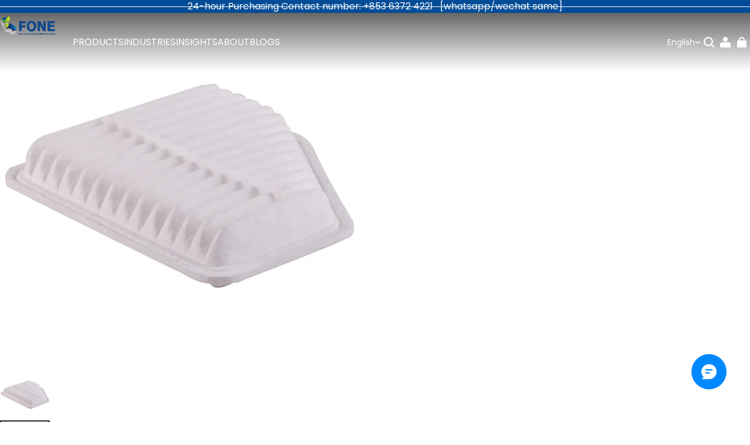

--- FILE ---
content_type: text/css; charset=UTF-8
request_url: https://filters.news/cdn/shop/prod/app-extension/01405986-ae6f-4fcc-adaa-2a21f14efc9f/1761213696274/public/faq/index.min.modern.css
body_size: 318
content:
.advc .advc-faq{display:flex;width:100%}.advc .advc-faq-item{flex:1;width:50%}.advc .advc-faq-image-item{width:50%}.advc .advc-faq-image-item__wrapper{height:100%;overflow:hidden;position:relative;width:100%}.advc .advc-faq-image-item__wrapper img{height:100%}.advc .advc-faq-text-item{border-left:1px solid #000}.advc .advc-faq-item-no-border-pc{border-left:none}.advc .advc-faq-text-item__header{align-items:flex-start;display:flex;gap:30px;justify-content:space-between;padding:30px 60px}.advc .advc-faq-text-item__header .advc-btn{margin-top:20px}.advc .advc-faq-text-item__header .advc-body{margin-top:24px}.advc .advc-faq-text-item__header .advc-btn{flex-shrink:0}.advc .advc-faq-text-item__header-left{display:flex;flex-direction:column}.advc .advc-faq-text-item__header-left .advc-title{max-width:690px;word-break:break-word}.advc .advc-faq-text-item__blocks{border-top:1px solid #000;margin-bottom:0;margin-top:20px}.advc .advc-faq-text-item__block{border-bottom:1px solid #000;cursor:pointer;padding:30px 60px}.advc .advc-faq-text-item__block-title{align-items:flex-start;display:flex;justify-content:space-between;padding-right:16px;word-break:break-word}.advc .advc-faq-text-item__block-title .advc-sub-title{padding-right:30px}.advc .advc-faq-text-item__block-close-icon,.advc .advc-faq-text-item__block-open-icon{align-items:center;display:flex;flex-shrink:0;height:30px;justify-content:center;width:30px}.advc .advc-faq-item__empty-img{align-items:center;background-color:#f3f3f3;display:flex;height:100%;justify-content:center;left:0;position:absolute;top:0;width:100%}.advc .advc-faq--right_image .advc-faq-image-item{order:2}.advc .advc-faq--right_image .advc-faq-text-item{border-left:unset;border-right:1px solid #000;order:1}.advc .advc-faq--right_image .advc-faq-item-no-border-pc{border-right:none}.advc .advc-faq-text-item__block-desc{--margin-top:10px;height:0;opacity:0;overflow:hidden;transition:opacity .25s cubic-bezier(.4,0,.2,1),height .25s cubic-bezier(.4,0,.2,1),margin-top .25s cubic-bezier(.4,0,.2,1);word-break:break-word}.advc .advc-custom-content{font-size:20px}@media (min-width:750px){.advc .advc-faq-image-item__wrapper .advc-image{left:50%;position:absolute;top:50%;transform:translate(-50%,-50%)}.advc .advc-faq-text-item__header-align-right .advc-faq-text-item__header-left{order:1;text-align:right}.advc .advc-faq-text-item__header-align-right .advc-btn{order:0}.advc .advc-faq-text-item__header-left--full-width{flex:1 0 0}.advc .advc-faq-text-item__header-left--full-width .advc-title{max-width:unset}}@media (max-width:749.98px){.advc .advc-faq-text-item__block-desc{--margin-top:8px}.advc .advc-faq-text-item__block-title .advc-sub-title{padding-right:10px}.advc .advc-faq{flex-direction:column}.advc .advc-faq-item{width:100%}.advc .advc-faq-text-item{border-left:unset}.advc .advc-faq--right_image .advc-faq-text-item{border-right:unset}.advc .advc-faq-text-item__header{flex-direction:column;gap:20px;padding:20px}.advc .advc-faq-text-item__header .advc-body{margin-top:10px}.advc .advc-faq-text-item__header .advc-btn{margin-top:0}.advc .advc-faq-text-item__block{padding:20px}}

--- FILE ---
content_type: text/css; charset=utf-8
request_url: https://filters.news/cdn/shop/s/prod/1b82697d-24de-49ca-9491-2fc561181a51/blocks/product/_detail-dividing-line.css
body_size: -162
content:
.product-detail__dividing-line {
  display: block;
  height: var(--product-detail-desktop-dividing-line-height, 1px);
  background: var(--product-detail-dividing-line-color);
}

@media (max-width: 959px) {
  .product-detail__dividing-line {
    height: var(--product-detail-dividing-line-height);
    margin-inline: calc(
      -1 * var(--product-detail-dividing-line-padding-inline)
    );
  }
}


--- FILE ---
content_type: application/javascript
request_url: https://cdn.myshopline.com/t/layout/plugin/2025091708465353/b2b-chunk-inquiry-image-with-text.js
body_size: 299
content:
import{v as c,k as r,_ as d,f as l}from"./b2b-index.js";const e={};document.addEventListener("shopline:section:load",()=>{c()});function m(){r(document.body,"click",".b2b-image-text-open-inquiry-btn",async(u,n)=>{const i=n,{sectionId:t}=i.dataset;if(!e[t]||!i.classList.contains("has-init-inquiry")){i.classList.add("has-init-inquiry");const a=JSON.parse(i.dataset.inquiryForm),o=(await d(()=>import("./b2b-chunk-ModalInquiryContent.js"),["b2b-chunk-ModalInquiryContent.js","b2b-index.js","b2b-chunk-full.js","b2b-chunk-scroll-lock.js","assets/full.65f86500" + (document.dir === 'rtl' ?'-rtl':'') +".css","b2b-chunk-InquiryContent.js","b2b-chunk-index3.js","b2b-chunk-inquiryToast.js","assets/inquiryToast.0e95cc87" + (document.dir === 'rtl' ?'-rtl':'') +".css","b2b-chunk-page.js","b2b-chunk-getThemeInfo.js","assets/index.55f73cbe" + (document.dir === 'rtl' ?'-rtl':'') +".css","assets/index.1a425bd9" + (document.dir === 'rtl' ?'-rtl':'') +".css"])).default,s=new o({id:`inquiryModal${t}`,inquiryData:a,containerClassName:l()?"color-scheme-1":"",moduleType:"inquiryForm"});e[t]=s}else e[t].show()})}m();


--- FILE ---
content_type: application/javascript
request_url: https://cdn.myshopline.com/sl/sdk/sl-universal-analytics-3.0-1.10.1-beta.1.umd.min.js
body_size: 83770
content:
(function(g,f){if(typeof define=="function"&&define.amd){define(f)}else if(typeof exports=="object" && typeof module<"u"){module.exports=f()}else{var m=f();for(var i in m) g[i]=m[i]}}(typeof globalThis < "u" ? globalThis : typeof self < "u" ? self : this,function(){var exports={};var __exports=exports;var module={exports};
"use strict";var w1=Object.create;var Ao=Object.defineProperty,P1=Object.defineProperties,k1=Object.getOwnPropertyDescriptor,T1=Object.getOwnPropertyDescriptors,C1=Object.getOwnPropertyNames,Yi=Object.getOwnPropertySymbols,tp=Object.getPrototypeOf,su=Object.prototype.hasOwnProperty,rp=Object.prototype.propertyIsEnumerable,E1=Reflect.get;var ep=(r,n,o)=>n in r?Ao(r,n,{enumerable:!0,configurable:!0,writable:!0,value:o}):r[n]=o,A=(r,n)=>{for(var o in n||(n={}))su.call(n,o)&&ep(r,o,n[o]);if(Yi)for(var o of Yi(n))rp.call(n,o)&&ep(r,o,n[o]);return r},Z=(r,n)=>P1(r,T1(n));var qr=(r,n)=>{var o={};for(var i in r)su.call(r,i)&&n.indexOf(i)<0&&(o[i]=r[i]);if(r!=null&&Yi)for(var i of Yi(r))n.indexOf(i)<0&&rp.call(r,i)&&(o[i]=r[i]);return o};var Ee=(r,n)=>()=>(r&&(n=r(r=0)),n);var $e=(r,n)=>()=>(n||r((n={exports:{}}).exports,n),n.exports),x1=(r,n)=>{for(var o in n)Ao(r,o,{get:n[o],enumerable:!0})},np=(r,n,o,i)=>{if(n&&typeof n=="object"||typeof n=="function")for(let s of C1(n))!su.call(r,s)&&s!==o&&Ao(r,s,{get:()=>n[s],enumerable:!(i=k1(n,s))||i.enumerable});return r};var an=(r,n,o)=>(o=r!=null?w1(tp(r)):{},np(n||!r||!r.__esModule?Ao(o,"default",{value:r,enumerable:!0}):o,r)),R1=r=>np(Ao({},"__esModule",{value:!0}),r);var op=(r,n,o)=>E1(tp(r),o,n);var ye=(r,n,o)=>new Promise((i,s)=>{var u=p=>{try{m(o.next(p))}catch(y){s(y)}},l=p=>{try{m(o.throw(p))}catch(y){s(y)}},m=p=>p.done?i(p.value):Promise.resolve(p.value).then(u,l);m((o=o.apply(r,n)).next())});var Mp=$e(($n,No)=>{"use strict";(function(){function r(k,M,d){switch(d.length){case 0:return k.call(M);case 1:return k.call(M,d[0]);case 2:return k.call(M,d[0],d[1]);case 3:return k.call(M,d[0],d[1],d[2])}return k.apply(M,d)}function n(k,M,d,te){for(var he=-1,oe=k==null?0:k.length;++he<oe;){var Dt=k[he];M(te,Dt,d(Dt),k)}return te}function o(k,M){for(var d=-1,te=k==null?0:k.length;++d<te&&M(k[d],d,k)!==!1;);return k}function i(k,M){for(var d=k==null?0:k.length;d--&&M(k[d],d,k)!==!1;);return k}function s(k,M){for(var d=-1,te=k==null?0:k.length;++d<te;)if(!M(k[d],d,k))return!1;return!0}function u(k,M){for(var d=-1,te=k==null?0:k.length,he=0,oe=[];++d<te;){var Dt=k[d];M(Dt,d,k)&&(oe[he++]=Dt)}return oe}function l(k,M){return!!(k!=null&&k.length)&&F(k,M,0)>-1}function m(k,M,d){for(var te=-1,he=k==null?0:k.length;++te<he;)if(d(M,k[te]))return!0;return!1}function p(k,M){for(var d=-1,te=k==null?0:k.length,he=Array(te);++d<te;)he[d]=M(k[d],d,k);return he}function y(k,M){for(var d=-1,te=M.length,he=k.length;++d<te;)k[he+d]=M[d];return k}function _(k,M,d,te){var he=-1,oe=k==null?0:k.length;for(te&&oe&&(d=k[++he]);++he<oe;)d=M(d,k[he],he,k);return d}function g(k,M,d,te){var he=k==null?0:k.length;for(te&&he&&(d=k[--he]);he--;)d=M(d,k[he],he,k);return d}function h(k,M){for(var d=-1,te=k==null?0:k.length;++d<te;)if(M(k[d],d,k))return!0;return!1}function P(k){return k.split("")}function b(k){return k.match(Ty)||[]}function N(k,M,d){var te;return d(k,function(he,oe,Dt){if(M(he,oe,Dt))return te=oe,!1}),te}function O(k,M,d,te){for(var he=k.length,oe=d+(te?1:-1);te?oe--:++oe<he;)if(M(k[oe],oe,k))return oe;return-1}function F(k,M,d){return M===M?Ie(k,M,d):O(k,ae,d)}function X(k,M,d,te){for(var he=d-1,oe=k.length;++he<oe;)if(te(k[he],M))return he;return-1}function ae(k){return k!==k}function re(k,M){var d=k==null?0:k.length;return d?se(k,M)/d:et}function le(k){return function(M){return M==null?I:M[k]}}function Q(k){return function(M){return k==null?I:k[M]}}function pe(k,M,d,te,he){return he(k,function(oe,Dt,ds){d=te?(te=!1,oe):M(d,oe,Dt,ds)}),d}function ce(k,M){var d=k.length;for(k.sort(M);d--;)k[d]=k[d].value;return k}function se(k,M){for(var d,te=-1,he=k.length;++te<he;){var oe=M(k[te]);oe!==I&&(d=d===I?oe:d+oe)}return d}function Ge(k,M){for(var d=-1,te=Array(k);++d<k;)te[d]=M(d);return te}function rt(k,M){return p(M,function(d){return[d,k[d]]})}function ie(k){return k&&k.slice(0,It(k)+1).replace(ns,"")}function H(k){return function(M){return k(M)}}function W(k,M){return p(M,function(d){return k[d]})}function R(k,M){return k.has(M)}function C(k,M){for(var d=-1,te=k.length;++d<te&&F(M,k[d],0)>-1;);return d}function x(k,M){for(var d=k.length;d--&&F(M,k[d],0)>-1;);return d}function L(k,M){for(var d=k.length,te=0;d--;)k[d]===M&&++te;return te}function G(k){return"\\"+c_[k]}function J(k,M){return k==null?I:k[M]}function K(k){return r_.test(k)}function _e(k){return n_.test(k)}function Se(k){for(var M,d=[];!(M=k.next()).done;)d.push(M.value);return d}function be(k){var M=-1,d=Array(k.size);return k.forEach(function(te,he){d[++M]=[he,te]}),d}function Y(k,M){return function(d){return k(M(d))}}function U(k,M){for(var d=-1,te=k.length,he=0,oe=[];++d<te;){var Dt=k[d];Dt!==M&&Dt!==cn||(k[d]=cn,oe[he++]=d)}return oe}function z(k){var M=-1,d=Array(k.size);return k.forEach(function(te){d[++M]=te}),d}function ne(k){var M=-1,d=Array(k.size);return k.forEach(function(te){d[++M]=[te,te]}),d}function Ie(k,M,d){for(var te=d-1,he=k.length;++te<he;)if(k[te]===M)return te;return-1}function qe(k,M,d){for(var te=d+1;te--;)if(k[te]===M)return te;return te}function Ke(k){return K(k)?mr(k):f_(k)}function Ue(k){return K(k)?Tn(k):P(k)}function It(k){for(var M=k.length;M--&&by.test(k.charAt(M)););return M}function mr(k){for(var M=us.lastIndex=0;us.test(k);)++M;return M}function Tn(k){return k.match(us)||[]}function ao(k){return k.match(t_)||[]}var I,oi="4.17.21",Cn=200,ii="Unsupported core-js use. Try https://npms.io/search?q=ponyfill.",Ct="Expected a function",ai="Invalid `variable` option passed into `_.template`",St="__lodash_hash_undefined__",so=500,cn="__lodash_placeholder__",$t=1,uo=2,Cr=4,Er=1,ln=2,Et=1,ar=2,dn=4,Ot=8,xr=16,Wt=32,E=64,V=128,$=256,fe=512,ge=30,Te="...",Re=800,Me=16,Be=1,Xe=2,bt=3,Ae=1/0,we=9007199254740991,Ze=17976931348623157e292,et=NaN,De=4294967295,zt=De-1,Kr=De>>>1,gr=[["ary",V],["bind",Et],["bindKey",ar],["curry",Ot],["curryRight",xr],["flip",fe],["partial",Wt],["partialRight",E],["rearg",$]],Mt="[object Arguments]",Rr="[object Array]",co="[object AsyncFunction]",Yr="[object Boolean]",Jr="[object Date]",ay="[object DOMException]",si="[object Error]",ui="[object Function]",Lc="[object GeneratorFunction]",sr="[object Map]",lo="[object Number]",sy="[object Null]",Ar="[object Object]",Oc="[object Promise]",uy="[object Proxy]",po="[object RegExp]",ur="[object Set]",fo="[object String]",ci="[object Symbol]",cy="[object Undefined]",mo="[object WeakMap]",ly="[object WeakSet]",go="[object ArrayBuffer]",En="[object DataView]",Ga="[object Float32Array]",Ka="[object Float64Array]",Ya="[object Int8Array]",Ja="[object Int16Array]",Xa="[object Int32Array]",Qa="[object Uint8Array]",Za="[object Uint8ClampedArray]",es="[object Uint16Array]",ts="[object Uint32Array]",dy=/\b__p \+= '';/g,py=/\b(__p \+=) '' \+/g,fy=/(__e\(.*?\)|\b__t\)) \+\n'';/g,Mc=/&(?:amp|lt|gt|quot|#39);/g,Dc=/[&<>"']/g,my=RegExp(Mc.source),gy=RegExp(Dc.source),hy=/<%-([\s\S]+?)%>/g,vy=/<%([\s\S]+?)%>/g,Vc=/<%=([\s\S]+?)%>/g,yy=/\.|\[(?:[^[\]]*|(["'])(?:(?!\1)[^\\]|\\.)*?\1)\]/,_y=/^\w*$/,Iy=/[^.[\]]+|\[(?:(-?\d+(?:\.\d+)?)|(["'])((?:(?!\2)[^\\]|\\.)*?)\2)\]|(?=(?:\.|\[\])(?:\.|\[\]|$))/g,rs=/[\\^$.*+?()[\]{}|]/g,Sy=RegExp(rs.source),ns=/^\s+/,by=/\s/,wy=/\{(?:\n\/\* \[wrapped with .+\] \*\/)?\n?/,Py=/\{\n\/\* \[wrapped with (.+)\] \*/,ky=/,? & /,Ty=/[^\x00-\x2f\x3a-\x40\x5b-\x60\x7b-\x7f]+/g,Cy=/[()=,{}\[\]\/\s]/,Ey=/\\(\\)?/g,xy=/\$\{([^\\}]*(?:\\.[^\\}]*)*)\}/g,Nc=/\w*$/,Ry=/^[-+]0x[0-9a-f]+$/i,Ay=/^0b[01]+$/i,Ly=/^\[object .+?Constructor\]$/,Oy=/^0o[0-7]+$/i,My=/^(?:0|[1-9]\d*)$/,Dy=/[\xc0-\xd6\xd8-\xf6\xf8-\xff\u0100-\u017f]/g,li=/($^)/,Vy=/['\n\r\u2028\u2029\\]/g,di="\\ud800-\\udfff",Ny="\\u0300-\\u036f",jy="\\ufe20-\\ufe2f",Fy="\\u20d0-\\u20ff",jc=Ny+jy+Fy,Fc="\\u2700-\\u27bf",qc="a-z\\xdf-\\xf6\\xf8-\\xff",qy="\\xac\\xb1\\xd7\\xf7",Uy="\\x00-\\x2f\\x3a-\\x40\\x5b-\\x60\\x7b-\\xbf",By="\\u2000-\\u206f",Hy=" \\t\\x0b\\f\\xa0\\ufeff\\n\\r\\u2028\\u2029\\u1680\\u180e\\u2000\\u2001\\u2002\\u2003\\u2004\\u2005\\u2006\\u2007\\u2008\\u2009\\u200a\\u202f\\u205f\\u3000",Uc="A-Z\\xc0-\\xd6\\xd8-\\xde",Bc="\\ufe0e\\ufe0f",Hc=qy+Uy+By+Hy,os="['\u2019]",$y="["+di+"]",$c="["+Hc+"]",pi="["+jc+"]",Wc="\\d+",Wy="["+Fc+"]",zc="["+qc+"]",Gc="[^"+di+Hc+Wc+Fc+qc+Uc+"]",is="\\ud83c[\\udffb-\\udfff]",zy="(?:"+pi+"|"+is+")",Kc="[^"+di+"]",as="(?:\\ud83c[\\udde6-\\uddff]){2}",ss="[\\ud800-\\udbff][\\udc00-\\udfff]",xn="["+Uc+"]",Yc="\\u200d",Jc="(?:"+zc+"|"+Gc+")",Gy="(?:"+xn+"|"+Gc+")",Xc="(?:"+os+"(?:d|ll|m|re|s|t|ve))?",Qc="(?:"+os+"(?:D|LL|M|RE|S|T|VE))?",Zc=zy+"?",el="["+Bc+"]?",Ky="(?:"+Yc+"(?:"+[Kc,as,ss].join("|")+")"+el+Zc+")*",Yy="\\d*(?:1st|2nd|3rd|(?![123])\\dth)(?=\\b|[A-Z_])",Jy="\\d*(?:1ST|2ND|3RD|(?![123])\\dTH)(?=\\b|[a-z_])",tl=el+Zc+Ky,Xy="(?:"+[Wy,as,ss].join("|")+")"+tl,Qy="(?:"+[Kc+pi+"?",pi,as,ss,$y].join("|")+")",Zy=RegExp(os,"g"),e_=RegExp(pi,"g"),us=RegExp(is+"(?="+is+")|"+Qy+tl,"g"),t_=RegExp([xn+"?"+zc+"+"+Xc+"(?="+[$c,xn,"$"].join("|")+")",Gy+"+"+Qc+"(?="+[$c,xn+Jc,"$"].join("|")+")",xn+"?"+Jc+"+"+Xc,xn+"+"+Qc,Jy,Yy,Wc,Xy].join("|"),"g"),r_=RegExp("["+Yc+di+jc+Bc+"]"),n_=/[a-z][A-Z]|[A-Z]{2}[a-z]|[0-9][a-zA-Z]|[a-zA-Z][0-9]|[^a-zA-Z0-9 ]/,o_=["Array","Buffer","DataView","Date","Error","Float32Array","Float64Array","Function","Int8Array","Int16Array","Int32Array","Map","Math","Object","Promise","RegExp","Set","String","Symbol","TypeError","Uint8Array","Uint8ClampedArray","Uint16Array","Uint32Array","WeakMap","_","clearTimeout","isFinite","parseInt","setTimeout"],i_=-1,Ye={};Ye[Ga]=Ye[Ka]=Ye[Ya]=Ye[Ja]=Ye[Xa]=Ye[Qa]=Ye[Za]=Ye[es]=Ye[ts]=!0,Ye[Mt]=Ye[Rr]=Ye[go]=Ye[Yr]=Ye[En]=Ye[Jr]=Ye[si]=Ye[ui]=Ye[sr]=Ye[lo]=Ye[Ar]=Ye[po]=Ye[ur]=Ye[fo]=Ye[mo]=!1;var We={};We[Mt]=We[Rr]=We[go]=We[En]=We[Yr]=We[Jr]=We[Ga]=We[Ka]=We[Ya]=We[Ja]=We[Xa]=We[sr]=We[lo]=We[Ar]=We[po]=We[ur]=We[fo]=We[ci]=We[Qa]=We[Za]=We[es]=We[ts]=!0,We[si]=We[ui]=We[mo]=!1;var a_={\u00C0:"A",\u00C1:"A",\u00C2:"A",\u00C3:"A",\u00C4:"A",\u00C5:"A",\u00E0:"a",\u00E1:"a",\u00E2:"a",\u00E3:"a",\u00E4:"a",\u00E5:"a",\u00C7:"C",\u00E7:"c",\u00D0:"D",\u00F0:"d",\u00C8:"E",\u00C9:"E",\u00CA:"E",\u00CB:"E",\u00E8:"e",\u00E9:"e",\u00EA:"e",\u00EB:"e",\u00CC:"I",\u00CD:"I",\u00CE:"I",\u00CF:"I",\u00EC:"i",\u00ED:"i",\u00EE:"i",\u00EF:"i",\u00D1:"N",\u00F1:"n",\u00D2:"O",\u00D3:"O",\u00D4:"O",\u00D5:"O",\u00D6:"O",\u00D8:"O",\u00F2:"o",\u00F3:"o",\u00F4:"o",\u00F5:"o",\u00F6:"o",\u00F8:"o",\u00D9:"U",\u00DA:"U",\u00DB:"U",\u00DC:"U",\u00F9:"u",\u00FA:"u",\u00FB:"u",\u00FC:"u",\u00DD:"Y",\u00FD:"y",\u00FF:"y",\u00C6:"Ae",\u00E6:"ae",\u00DE:"Th",\u00FE:"th",\u00DF:"ss",\u0100:"A",\u0102:"A",\u0104:"A",\u0101:"a",\u0103:"a",\u0105:"a",\u0106:"C",\u0108:"C",\u010A:"C",\u010C:"C",\u0107:"c",\u0109:"c",\u010B:"c",\u010D:"c",\u010E:"D",\u0110:"D",\u010F:"d",\u0111:"d",\u0112:"E",\u0114:"E",\u0116:"E",\u0118:"E",\u011A:"E",\u0113:"e",\u0115:"e",\u0117:"e",\u0119:"e",\u011B:"e",\u011C:"G",\u011E:"G",\u0120:"G",\u0122:"G",\u011D:"g",\u011F:"g",\u0121:"g",\u0123:"g",\u0124:"H",\u0126:"H",\u0125:"h",\u0127:"h",\u0128:"I",\u012A:"I",\u012C:"I",\u012E:"I",\u0130:"I",\u0129:"i",\u012B:"i",\u012D:"i",\u012F:"i",\u0131:"i",\u0134:"J",\u0135:"j",\u0136:"K",\u0137:"k",\u0138:"k",\u0139:"L",\u013B:"L",\u013D:"L",\u013F:"L",\u0141:"L",\u013A:"l",\u013C:"l",\u013E:"l",\u0140:"l",\u0142:"l",\u0143:"N",\u0145:"N",\u0147:"N",\u014A:"N",\u0144:"n",\u0146:"n",\u0148:"n",\u014B:"n",\u014C:"O",\u014E:"O",\u0150:"O",\u014D:"o",\u014F:"o",\u0151:"o",\u0154:"R",\u0156:"R",\u0158:"R",\u0155:"r",\u0157:"r",\u0159:"r",\u015A:"S",\u015C:"S",\u015E:"S",\u0160:"S",\u015B:"s",\u015D:"s",\u015F:"s",\u0161:"s",\u0162:"T",\u0164:"T",\u0166:"T",\u0163:"t",\u0165:"t",\u0167:"t",\u0168:"U",\u016A:"U",\u016C:"U",\u016E:"U",\u0170:"U",\u0172:"U",\u0169:"u",\u016B:"u",\u016D:"u",\u016F:"u",\u0171:"u",\u0173:"u",\u0174:"W",\u0175:"w",\u0176:"Y",\u0177:"y",\u0178:"Y",\u0179:"Z",\u017B:"Z",\u017D:"Z",\u017A:"z",\u017C:"z",\u017E:"z",\u0132:"IJ",\u0133:"ij",\u0152:"Oe",\u0153:"oe",\u0149:"'n",\u017F:"s"},s_={"&":"&amp;","<":"&lt;",">":"&gt;",'"':"&quot;","'":"&#39;"},u_={"&amp;":"&","&lt;":"<","&gt;":">","&quot;":'"',"&#39;":"'"},c_={"\\":"\\","'":"'","\n":"n","\r":"r","\u2028":"u2028","\u2029":"u2029"},l_=parseFloat,d_=parseInt,rl=typeof global=="object"&&global&&global.Object===Object&&global,p_=typeof self=="object"&&self&&self.Object===Object&&self,ft=rl||p_||Function("return this")(),cs=typeof $n=="object"&&$n&&!$n.nodeType&&$n,pn=cs&&typeof No=="object"&&No&&!No.nodeType&&No,nl=pn&&pn.exports===cs,ls=nl&&rl.process,Jt=function(){try{var k=pn&&pn.require&&pn.require("util").types;return k||ls&&ls.binding&&ls.binding("util")}catch(M){}}(),ol=Jt&&Jt.isArrayBuffer,il=Jt&&Jt.isDate,al=Jt&&Jt.isMap,sl=Jt&&Jt.isRegExp,ul=Jt&&Jt.isSet,cl=Jt&&Jt.isTypedArray,f_=le("length"),m_=Q(a_),g_=Q(s_),h_=Q(u_),v_=function k(M){function d(e){if(nt(e)&&!Pe(e)&&!(e instanceof oe)){if(e instanceof he)return e;if(je.call(e,"__wrapped__"))return nd(e)}return new he(e)}function te(){}function he(e,t){this.__wrapped__=e,this.__actions__=[],this.__chain__=!!t,this.__index__=0,this.__values__=I}function oe(e){this.__wrapped__=e,this.__actions__=[],this.__dir__=1,this.__filtered__=!1,this.__iteratees__=[],this.__takeCount__=De,this.__views__=[]}function Dt(){var e=new oe(this.__wrapped__);return e.__actions__=Vt(this.__actions__),e.__dir__=this.__dir__,e.__filtered__=this.__filtered__,e.__iteratees__=Vt(this.__iteratees__),e.__takeCount__=this.__takeCount__,e.__views__=Vt(this.__views__),e}function ds(){if(this.__filtered__){var e=new oe(this);e.__dir__=-1,e.__filtered__=!0}else e=this.clone(),e.__dir__*=-1;return e}function y_(){var e=this.__wrapped__.value(),t=this.__dir__,a=Pe(e),c=t<0,f=a?e.length:0,v=CI(0,f,this.__views__),S=v.start,w=v.end,T=w-S,j=c?w:S-1,D=this.__iteratees__,B=D.length,ee=0,ue=wt(T,this.__takeCount__);if(!a||!c&&f==T&&ue==T)return Rl(e,this.__actions__);var de=[];e:for(;T--&&ee<ue;){j+=t;for(var ke=-1,me=e[j];++ke<B;){var Le=D[ke],Oe=Le.iteratee,kt=Le.type,qt=Oe(me);if(kt==Xe)me=qt;else if(!qt){if(kt==Be)continue e;break e}}de[ee++]=me}return de}function fn(e){var t=-1,a=e==null?0:e.length;for(this.clear();++t<a;){var c=e[t];this.set(c[0],c[1])}}function __(){this.__data__=Co?Co(null):{},this.size=0}function I_(e){var t=this.has(e)&&delete this.__data__[e];return this.size-=t?1:0,t}function S_(e){var t=this.__data__;if(Co){var a=t[e];return a===St?I:a}return je.call(t,e)?t[e]:I}function b_(e){var t=this.__data__;return Co?t[e]!==I:je.call(t,e)}function w_(e,t){var a=this.__data__;return this.size+=this.has(e)?0:1,a[e]=Co&&t===I?St:t,this}function Lr(e){var t=-1,a=e==null?0:e.length;for(this.clear();++t<a;){var c=e[t];this.set(c[0],c[1])}}function P_(){this.__data__=[],this.size=0}function k_(e){var t=this.__data__,a=fi(t,e);return!(a<0)&&(a==t.length-1?t.pop():Ui.call(t,a,1),--this.size,!0)}function T_(e){var t=this.__data__,a=fi(t,e);return a<0?I:t[a][1]}function C_(e){return fi(this.__data__,e)>-1}function E_(e,t){var a=this.__data__,c=fi(a,e);return c<0?(++this.size,a.push([e,t])):a[c][1]=t,this}function Or(e){var t=-1,a=e==null?0:e.length;for(this.clear();++t<a;){var c=e[t];this.set(c[0],c[1])}}function x_(){this.size=0,this.__data__={hash:new fn,map:new(ko||Lr),string:new fn}}function R_(e){var t=ki(this,e).delete(e);return this.size-=t?1:0,t}function A_(e){return ki(this,e).get(e)}function L_(e){return ki(this,e).has(e)}function O_(e,t){var a=ki(this,e),c=a.size;return a.set(e,t),this.size+=a.size==c?0:1,this}function mn(e){var t=-1,a=e==null?0:e.length;for(this.__data__=new Or;++t<a;)this.add(e[t])}function M_(e){return this.__data__.set(e,St),this}function D_(e){return this.__data__.has(e)}function cr(e){this.size=(this.__data__=new Lr(e)).size}function V_(){this.__data__=new Lr,this.size=0}function N_(e){var t=this.__data__,a=t.delete(e);return this.size=t.size,a}function j_(e){return this.__data__.get(e)}function F_(e){return this.__data__.has(e)}function q_(e,t){var a=this.__data__;if(a instanceof Lr){var c=a.__data__;if(!ko||c.length<Cn-1)return c.push([e,t]),this.size=++a.size,this;a=this.__data__=new Or(c)}return a.set(e,t),this.size=a.size,this}function ll(e,t){var a=Pe(e),c=!a&&In(e),f=!a&&!c&&nn(e),v=!a&&!c&&!f&&Fn(e),S=a||c||f||v,w=S?Ge(e.length,Vw):[],T=w.length;for(var j in e)!t&&!je.call(e,j)||S&&(j=="length"||f&&(j=="offset"||j=="parent")||v&&(j=="buffer"||j=="byteLength"||j=="byteOffset")||Nr(j,T))||w.push(j);return w}function dl(e){var t=e.length;return t?e[Ss(0,t-1)]:I}function U_(e,t){return Ti(Vt(e),gn(t,0,e.length))}function B_(e){return Ti(Vt(e))}function ps(e,t,a){(a===I||lr(e[t],a))&&(a!==I||t in e)||Mr(e,t,a)}function ho(e,t,a){var c=e[t];je.call(e,t)&&lr(c,a)&&(a!==I||t in e)||Mr(e,t,a)}function fi(e,t){for(var a=e.length;a--;)if(lr(e[a][0],t))return a;return-1}function H_(e,t,a,c){return rn(e,function(f,v,S){t(c,f,a(f),S)}),c}function pl(e,t){return e&&vr(t,mt(t),e)}function $_(e,t){return e&&vr(t,jt(t),e)}function Mr(e,t,a){t=="__proto__"&&Bi?Bi(e,t,{configurable:!0,enumerable:!0,value:a,writable:!0}):e[t]=a}function fs(e,t){for(var a=-1,c=t.length,f=lt(c),v=e==null;++a<c;)f[a]=v?I:qs(e,t[a]);return f}function gn(e,t,a){return e===e&&(a!==I&&(e=e<=a?e:a),t!==I&&(e=e>=t?e:t)),e}function Xt(e,t,a,c,f,v){var S,w=t&$t,T=t&uo,j=t&Cr;if(a&&(S=f?a(e,c,f,v):a(e)),S!==I)return S;if(!tt(e))return e;var D=Pe(e);if(D){if(S=xI(e),!w)return Vt(e,S)}else{var B=Pt(e),ee=B==ui||B==Lc;if(nn(e))return Ll(e,w);if(B==Ar||B==Mt||ee&&!f){if(S=T||ee?{}:Jl(e),!w)return T?_I(e,$_(S,e)):yI(e,pl(S,e))}else{if(!We[B])return f?e:{};S=RI(e,B,w)}}v||(v=new cr);var ue=v.get(e);if(ue)return ue;v.set(e,S),Gd(e)?e.forEach(function(me){S.add(Xt(me,t,a,me,e,v))}):zd(e)&&e.forEach(function(me,Le){S.set(Le,Xt(me,t,a,Le,e,v))});var de=j?T?Ls:As:T?jt:mt,ke=D?I:de(e);return o(ke||e,function(me,Le){ke&&(Le=me,me=e[Le]),ho(S,Le,Xt(me,t,a,Le,e,v))}),S}function W_(e){var t=mt(e);return function(a){return fl(a,e,t)}}function fl(e,t,a){var c=a.length;if(e==null)return!c;for(e=Je(e);c--;){var f=a[c],v=t[f],S=e[f];if(S===I&&!(f in e)||!v(S))return!1}return!0}function ml(e,t,a){if(typeof e!="function")throw new tr(Ct);return xo(function(){e.apply(I,a)},t)}function vo(e,t,a,c){var f=-1,v=l,S=!0,w=e.length,T=[],j=t.length;if(!w)return T;a&&(t=p(t,H(a))),c?(v=m,S=!1):t.length>=Cn&&(v=R,S=!1,t=new mn(t));e:for(;++f<w;){var D=e[f],B=a==null?D:a(D);if(D=c||D!==0?D:0,S&&B===B){for(var ee=j;ee--;)if(t[ee]===B)continue e;T.push(D)}else v(t,B,c)||T.push(D)}return T}function z_(e,t){var a=!0;return rn(e,function(c,f,v){return a=!!t(c,f,v)}),a}function mi(e,t,a){for(var c=-1,f=e.length;++c<f;){var v=e[c],S=t(v);if(S!=null&&(w===I?S===S&&!Kt(S):a(S,w)))var w=S,T=v}return T}function G_(e,t,a,c){var f=e.length;for(a=Ce(a),a<0&&(a=-a>f?0:f+a),c=c===I||c>f?f:Ce(c),c<0&&(c+=f),c=a>c?0:Sd(c);a<c;)e[a++]=t;return e}function gl(e,t){var a=[];return rn(e,function(c,f,v){t(c,f,v)&&a.push(c)}),a}function vt(e,t,a,c,f){var v=-1,S=e.length;for(a||(a=LI),f||(f=[]);++v<S;){var w=e[v];t>0&&a(w)?t>1?vt(w,t-1,a,c,f):y(f,w):c||(f[f.length]=w)}return f}function hr(e,t){return e&&Zs(e,t,mt)}function ms(e,t){return e&&jd(e,t,mt)}function gi(e,t){return u(t,function(a){return jr(e[a])})}function hn(e,t){t=Zr(t,e);for(var a=0,c=t.length;e!=null&&a<c;)e=e[yr(t[a++])];return a&&a==c?e:I}function hl(e,t,a){var c=t(e);return Pe(e)?c:y(c,a(e))}function xt(e){return e==null?e===I?cy:sy:_n&&_n in Je(e)?TI(e):jI(e)}function gs(e,t){return e>t}function K_(e,t){return e!=null&&je.call(e,t)}function Y_(e,t){return e!=null&&t in Je(e)}function J_(e,t,a){return e>=wt(t,a)&&e<dt(t,a)}function hs(e,t,a){for(var c=a?m:l,f=e[0].length,v=e.length,S=v,w=lt(v),T=1/0,j=[];S--;){var D=e[S];S&&t&&(D=p(D,H(t))),T=wt(D.length,T),w[S]=!a&&(t||f>=120&&D.length>=120)?new mn(S&&D):I}D=e[0];var B=-1,ee=w[0];e:for(;++B<f&&j.length<T;){var ue=D[B],de=t?t(ue):ue;if(ue=a||ue!==0?ue:0,!(ee?R(ee,de):c(j,de,a))){for(S=v;--S;){var ke=w[S];if(!(ke?R(ke,de):c(e[S],de,a)))continue e}ee&&ee.push(de),j.push(ue)}}return j}function X_(e,t,a,c){return hr(e,function(f,v,S){t(c,a(f),v,S)}),c}function yo(e,t,a){t=Zr(t,e),e=ed(e,t);var c=e==null?e:e[yr(Zt(t))];return c==null?I:r(c,e,a)}function vl(e){return nt(e)&&xt(e)==Mt}function Q_(e){return nt(e)&&xt(e)==go}function Z_(e){return nt(e)&&xt(e)==Jr}function _o(e,t,a,c,f){return e===t||(e==null||t==null||!nt(e)&&!nt(t)?e!==e&&t!==t:eI(e,t,a,c,_o,f))}function eI(e,t,a,c,f,v){var S=Pe(e),w=Pe(t),T=S?Rr:Pt(e),j=w?Rr:Pt(t);T=T==Mt?Ar:T,j=j==Mt?Ar:j;var D=T==Ar,B=j==Ar,ee=T==j;if(ee&&nn(e)){if(!nn(t))return!1;S=!0,D=!1}if(ee&&!D)return v||(v=new cr),S||Fn(e)?Kl(e,t,a,c,f,v):PI(e,t,T,a,c,f,v);if(!(a&Er)){var ue=D&&je.call(e,"__wrapped__"),de=B&&je.call(t,"__wrapped__");if(ue||de){var ke=ue?e.value():e,me=de?t.value():t;return v||(v=new cr),f(ke,me,a,c,v)}}return!!ee&&(v||(v=new cr),kI(e,t,a,c,f,v))}function tI(e){return nt(e)&&Pt(e)==sr}function vs(e,t,a,c){var f=a.length,v=f,S=!c;if(e==null)return!v;for(e=Je(e);f--;){var w=a[f];if(S&&w[2]?w[1]!==e[w[0]]:!(w[0]in e))return!1}for(;++f<v;){w=a[f];var T=w[0],j=e[T],D=w[1];if(S&&w[2]){if(j===I&&!(T in e))return!1}else{var B=new cr;if(c)var ee=c(j,D,T,e,t,B);if(!(ee===I?_o(D,j,Er|ln,c,B):ee))return!1}}return!0}function yl(e){return!(!tt(e)||MI(e))&&(jr(e)?Uw:Ly).test(yn(e))}function rI(e){return nt(e)&&xt(e)==po}function nI(e){return nt(e)&&Pt(e)==ur}function oI(e){return nt(e)&&Ai(e.length)&&!!Ye[xt(e)]}function _l(e){return typeof e=="function"?e:e==null?Ft:typeof e=="object"?Pe(e)?bl(e[0],e[1]):Sl(e):Cd(e)}function ys(e){if(!bo(e))return Gw(e);var t=[];for(var a in Je(e))je.call(e,a)&&a!="constructor"&&t.push(a);return t}function iI(e){if(!tt(e))return NI(e);var t=bo(e),a=[];for(var c in e)(c!="constructor"||!t&&je.call(e,c))&&a.push(c);return a}function _s(e,t){return e<t}function Il(e,t){var a=-1,c=Nt(e)?lt(e.length):[];return rn(e,function(f,v,S){c[++a]=t(f,v,S)}),c}function Sl(e){var t=Os(e);return t.length==1&&t[0][2]?Ql(t[0][0],t[0][1]):function(a){return a===e||vs(a,e,t)}}function bl(e,t){return Ms(e)&&Xl(t)?Ql(yr(e),t):function(a){var c=qs(a,e);return c===I&&c===t?Us(a,e):_o(t,c,Er|ln)}}function hi(e,t,a,c,f){e!==t&&Zs(t,function(v,S){if(f||(f=new cr),tt(v))aI(e,t,S,a,hi,c,f);else{var w=c?c(Vs(e,S),v,S+"",e,t,f):I;w===I&&(w=v),ps(e,S,w)}},jt)}function aI(e,t,a,c,f,v,S){var w=Vs(e,a),T=Vs(t,a),j=S.get(T);if(j)return ps(e,a,j),I;var D=v?v(w,T,a+"",e,t,S):I,B=D===I;if(B){var ee=Pe(T),ue=!ee&&nn(T),de=!ee&&!ue&&Fn(T);D=T,ee||ue||de?Pe(w)?D=w:at(w)?D=Vt(w):ue?(B=!1,D=Ll(T,!0)):de?(B=!1,D=Ol(T,!0)):D=[]:wo(T)||In(T)?(D=w,In(w)?D=bd(w):tt(w)&&!jr(w)||(D=Jl(T))):B=!1}B&&(S.set(T,D),f(D,T,c,v,S),S.delete(T)),ps(e,a,D)}function wl(e,t){var a=e.length;if(a)return t+=t<0?a:0,Nr(t,a)?e[t]:I}function Pl(e,t,a){t=t.length?p(t,function(f){return Pe(f)?function(v){return hn(v,f.length===1?f[0]:f)}:f}):[Ft];var c=-1;return t=p(t,H(ve())),ce(Il(e,function(f,v,S){return{criteria:p(t,function(w){return w(f)}),index:++c,value:f}}),function(f,v){return vI(f,v,a)})}function sI(e,t){return kl(e,t,function(a,c){return Us(e,c)})}function kl(e,t,a){for(var c=-1,f=t.length,v={};++c<f;){var S=t[c],w=hn(e,S);a(w,S)&&Io(v,Zr(S,e),w)}return v}function uI(e){return function(t){return hn(t,e)}}function Is(e,t,a,c){var f=c?X:F,v=-1,S=t.length,w=e;for(e===t&&(t=Vt(t)),a&&(w=p(e,H(a)));++v<S;)for(var T=0,j=t[v],D=a?a(j):j;(T=f(w,D,T,c))>-1;)w!==e&&Ui.call(w,T,1),Ui.call(e,T,1);return e}function Tl(e,t){for(var a=e?t.length:0,c=a-1;a--;){var f=t[a];if(a==c||f!==v){var v=f;Nr(f)?Ui.call(e,f,1):Ps(e,f)}}return e}function Ss(e,t){return e+$i(Dd()*(t-e+1))}function cI(e,t,a,c){for(var f=-1,v=dt(Hi((t-e)/(a||1)),0),S=lt(v);v--;)S[c?v:++f]=e,e+=a;return S}function bs(e,t){var a="";if(!e||t<1||t>we)return a;do t%2&&(a+=e),t=$i(t/2),t&&(e+=e);while(t);return a}function xe(e,t){return ru(Zl(e,t,Ft),e+"")}function lI(e){return dl(On(e))}function dI(e,t){var a=On(e);return Ti(a,gn(t,0,a.length))}function Io(e,t,a,c){if(!tt(e))return e;t=Zr(t,e);for(var f=-1,v=t.length,S=v-1,w=e;w!=null&&++f<v;){var T=yr(t[f]),j=a;if(T==="__proto__"||T==="constructor"||T==="prototype")return e;if(f!=S){var D=w[T];j=c?c(D,T,w):I,j===I&&(j=tt(D)?D:Nr(t[f+1])?[]:{})}ho(w,T,j),w=w[T]}return e}function pI(e){return Ti(On(e))}function Qt(e,t,a){var c=-1,f=e.length;t<0&&(t=-t>f?0:f+t),a=a>f?f:a,a<0&&(a+=f),f=t>a?0:a-t>>>0,t>>>=0;for(var v=lt(f);++c<f;)v[c]=e[c+t];return v}function fI(e,t){var a;return rn(e,function(c,f,v){return a=t(c,f,v),!a}),!!a}function vi(e,t,a){var c=0,f=e==null?c:e.length;if(typeof t=="number"&&t===t&&f<=Kr){for(;c<f;){var v=c+f>>>1,S=e[v];S!==null&&!Kt(S)&&(a?S<=t:S<t)?c=v+1:f=v}return f}return ws(e,t,Ft,a)}function ws(e,t,a,c){var f=0,v=e==null?0:e.length;if(v===0)return 0;t=a(t);for(var S=t!==t,w=t===null,T=Kt(t),j=t===I;f<v;){var D=$i((f+v)/2),B=a(e[D]),ee=B!==I,ue=B===null,de=B===B,ke=Kt(B);if(S)var me=c||de;else me=j?de&&(c||ee):w?de&&ee&&(c||!ue):T?de&&ee&&!ue&&(c||!ke):!ue&&!ke&&(c?B<=t:B<t);me?f=D+1:v=D}return wt(v,zt)}function Cl(e,t){for(var a=-1,c=e.length,f=0,v=[];++a<c;){var S=e[a],w=t?t(S):S;if(!a||!lr(w,T)){var T=w;v[f++]=S===0?0:S}}return v}function El(e){return typeof e=="number"?e:Kt(e)?et:+e}function Gt(e){if(typeof e=="string")return e;if(Pe(e))return p(e,Gt)+"";if(Kt(e))return Vd?Vd.call(e):"";var t=e+"";return t=="0"&&1/e==-Ae?"-0":t}function Qr(e,t,a){var c=-1,f=l,v=e.length,S=!0,w=[],T=w;if(a)S=!1,f=m;else if(v>=Cn){var j=t?null:o0(e);if(j)return z(j);S=!1,f=R,T=new mn}else T=t?[]:w;e:for(;++c<v;){var D=e[c],B=t?t(D):D;if(D=a||D!==0?D:0,S&&B===B){for(var ee=T.length;ee--;)if(T[ee]===B)continue e;t&&T.push(B),w.push(D)}else f(T,B,a)||(T!==w&&T.push(B),w.push(D))}return w}function Ps(e,t){return t=Zr(t,e),e=ed(e,t),e==null||delete e[yr(Zt(t))]}function xl(e,t,a,c){return Io(e,t,a(hn(e,t)),c)}function yi(e,t,a,c){for(var f=e.length,v=c?f:-1;(c?v--:++v<f)&&t(e[v],v,e););return a?Qt(e,c?0:v,c?v+1:f):Qt(e,c?v+1:0,c?f:v)}function Rl(e,t){var a=e;return a instanceof oe&&(a=a.value()),_(t,function(c,f){return f.func.apply(f.thisArg,y([c],f.args))},a)}function ks(e,t,a){var c=e.length;if(c<2)return c?Qr(e[0]):[];for(var f=-1,v=lt(c);++f<c;)for(var S=e[f],w=-1;++w<c;)w!=f&&(v[f]=vo(v[f]||S,e[w],t,a));return Qr(vt(v,1),t,a)}function Al(e,t,a){for(var c=-1,f=e.length,v=t.length,S={};++c<f;)a(S,e[c],c<v?t[c]:I);return S}function Ts(e){return at(e)?e:[]}function Cs(e){return typeof e=="function"?e:Ft}function Zr(e,t){return Pe(e)?e:Ms(e,t)?[e]:Hd(Ne(e))}function en(e,t,a){var c=e.length;return a=a===I?c:a,!t&&a>=c?e:Qt(e,t,a)}function Ll(e,t){if(t)return e.slice();var a=e.length,c=Rd?Rd(a):new e.constructor(a);return e.copy(c),c}function Es(e){var t=new e.constructor(e.byteLength);return new Fi(t).set(new Fi(e)),t}function mI(e,t){return new e.constructor(t?Es(e.buffer):e.buffer,e.byteOffset,e.byteLength)}function gI(e){var t=new e.constructor(e.source,Nc.exec(e));return t.lastIndex=e.lastIndex,t}function hI(e){return Eo?Je(Eo.call(e)):{}}function Ol(e,t){return new e.constructor(t?Es(e.buffer):e.buffer,e.byteOffset,e.length)}function Ml(e,t){if(e!==t){var a=e!==I,c=e===null,f=e===e,v=Kt(e),S=t!==I,w=t===null,T=t===t,j=Kt(t);if(!w&&!j&&!v&&e>t||v&&S&&T&&!w&&!j||c&&S&&T||!a&&T||!f)return 1;if(!c&&!v&&!j&&e<t||j&&a&&f&&!c&&!v||w&&a&&f||!S&&f||!T)return-1}return 0}function vI(e,t,a){for(var c=-1,f=e.criteria,v=t.criteria,S=f.length,w=a.length;++c<S;){var T=Ml(f[c],v[c]);if(T)return c>=w?T:T*(a[c]=="desc"?-1:1)}return e.index-t.index}function Dl(e,t,a,c){for(var f=-1,v=e.length,S=a.length,w=-1,T=t.length,j=dt(v-S,0),D=lt(T+j),B=!c;++w<T;)D[w]=t[w];for(;++f<S;)(B||f<v)&&(D[a[f]]=e[f]);for(;j--;)D[w++]=e[f++];return D}function Vl(e,t,a,c){for(var f=-1,v=e.length,S=-1,w=a.length,T=-1,j=t.length,D=dt(v-w,0),B=lt(D+j),ee=!c;++f<D;)B[f]=e[f];for(var ue=f;++T<j;)B[ue+T]=t[T];for(;++S<w;)(ee||f<v)&&(B[ue+a[S]]=e[f++]);return B}function Vt(e,t){var a=-1,c=e.length;for(t||(t=lt(c));++a<c;)t[a]=e[a];return t}function vr(e,t,a,c){var f=!a;a||(a={});for(var v=-1,S=t.length;++v<S;){var w=t[v],T=c?c(a[w],e[w],w,a,e):I;T===I&&(T=e[w]),f?Mr(a,w,T):ho(a,w,T)}return a}function yI(e,t){return vr(e,tu(e),t)}function _I(e,t){return vr(e,Ud(e),t)}function _i(e,t){return function(a,c){var f=Pe(a)?n:H_,v=t?t():{};return f(a,e,ve(c,2),v)}}function Rn(e){return xe(function(t,a){var c=-1,f=a.length,v=f>1?a[f-1]:I,S=f>2?a[2]:I;for(v=e.length>3&&typeof v=="function"?(f--,v):I,S&&Rt(a[0],a[1],S)&&(v=f<3?I:v,f=1),t=Je(t);++c<f;){var w=a[c];w&&e(t,w,c,v)}return t})}function Nl(e,t){return function(a,c){if(a==null)return a;if(!Nt(a))return e(a,c);for(var f=a.length,v=t?f:-1,S=Je(a);(t?v--:++v<f)&&c(S[v],v,S)!==!1;);return a}}function jl(e){return function(t,a,c){for(var f=-1,v=Je(t),S=c(t),w=S.length;w--;){var T=S[e?w:++f];if(a(v[T],T,v)===!1)break}return t}}function II(e,t,a){function c(){return(this&&this!==ft&&this instanceof c?v:e).apply(f?a:this,arguments)}var f=t&Et,v=So(e);return c}function Fl(e){return function(t){t=Ne(t);var a=K(t)?Ue(t):I,c=a?a[0]:t.charAt(0),f=a?en(a,1).join(""):t.slice(1);return c[e]()+f}}function An(e){return function(t){return _(Td(kd(t).replace(Zy,"")),e,"")}}function So(e){return function(){var t=arguments;switch(t.length){case 0:return new e;case 1:return new e(t[0]);case 2:return new e(t[0],t[1]);case 3:return new e(t[0],t[1],t[2]);case 4:return new e(t[0],t[1],t[2],t[3]);case 5:return new e(t[0],t[1],t[2],t[3],t[4]);case 6:return new e(t[0],t[1],t[2],t[3],t[4],t[5]);case 7:return new e(t[0],t[1],t[2],t[3],t[4],t[5],t[6])}var a=jn(e.prototype),c=e.apply(a,t);return tt(c)?c:a}}function SI(e,t,a){function c(){for(var v=arguments.length,S=lt(v),w=v,T=Ln(c);w--;)S[w]=arguments[w];var j=v<3&&S[0]!==T&&S[v-1]!==T?[]:U(S,T);return v-=j.length,v<a?$l(e,t,Ii,c.placeholder,I,S,j,I,I,a-v):r(this&&this!==ft&&this instanceof c?f:e,this,S)}var f=So(e);return c}function ql(e){return function(t,a,c){var f=Je(t);if(!Nt(t)){var v=ve(a,3);t=mt(t),a=function(w){return v(f[w],w,f)}}var S=e(t,a,c);return S>-1?f[v?t[S]:S]:I}}function Ul(e){return Vr(function(t){var a=t.length,c=a,f=he.prototype.thru;for(e&&t.reverse();c--;){var v=t[c];if(typeof v!="function")throw new tr(Ct);if(f&&!S&&Pi(v)=="wrapper")var S=new he([],!0)}for(c=S?c:a;++c<a;){v=t[c];var w=Pi(v),T=w=="wrapper"?eu(v):I;S=T&&Ds(T[0])&&T[1]==(V|Ot|Wt|$)&&!T[4].length&&T[9]==1?S[Pi(T[0])].apply(S,T[3]):v.length==1&&Ds(v)?S[w]():S.thru(v)}return function(){var j=arguments,D=j[0];if(S&&j.length==1&&Pe(D))return S.plant(D).value();for(var B=0,ee=a?t[B].apply(this,j):D;++B<a;)ee=t[B].call(this,ee);return ee}})}function Ii(e,t,a,c,f,v,S,w,T,j){function D(){for(var Le=arguments.length,Oe=lt(Le),kt=Le;kt--;)Oe[kt]=arguments[kt];if(de)var qt=Ln(D),on=L(Oe,qt);if(c&&(Oe=Dl(Oe,c,f,de)),v&&(Oe=Vl(Oe,v,S,de)),Le-=on,de&&Le<j)return $l(e,t,Ii,D.placeholder,a,Oe,U(Oe,qt),w,T,j-Le);var ot=ee?a:this,rr=ue?ot[e]:e;return Le=Oe.length,w?Oe=FI(Oe,w):ke&&Le>1&&Oe.reverse(),B&&T<Le&&(Oe.length=T),this&&this!==ft&&this instanceof D&&(rr=me||So(rr)),rr.apply(ot,Oe)}var B=t&V,ee=t&Et,ue=t&ar,de=t&(Ot|xr),ke=t&fe,me=ue?I:So(e);return D}function Bl(e,t){return function(a,c){return X_(a,e,t(c),{})}}function Si(e,t){return function(a,c){var f;if(a===I&&c===I)return t;if(a!==I&&(f=a),c!==I){if(f===I)return c;typeof a=="string"||typeof c=="string"?(a=Gt(a),c=Gt(c)):(a=El(a),c=El(c)),f=e(a,c)}return f}}function xs(e){return Vr(function(t){return t=p(t,H(ve())),xe(function(a){var c=this;return e(t,function(f){return r(f,c,a)})})})}function bi(e,t){t=t===I?" ":Gt(t);var a=t.length;if(a<2)return a?bs(t,e):t;var c=bs(t,Hi(e/Ke(t)));return K(t)?en(Ue(c),0,e).join(""):c.slice(0,e)}function bI(e,t,a,c){function f(){for(var w=-1,T=arguments.length,j=-1,D=c.length,B=lt(D+T),ee=this&&this!==ft&&this instanceof f?S:e;++j<D;)B[j]=c[j];for(;T--;)B[j++]=arguments[++w];return r(ee,v?a:this,B)}var v=t&Et,S=So(e);return f}function Hl(e){return function(t,a,c){return c&&typeof c!="number"&&Rt(t,a,c)&&(a=c=I),t=Fr(t),a===I?(a=t,t=0):a=Fr(a),c=c===I?t<a?1:-1:Fr(c),cI(t,a,c,e)}}function wi(e){return function(t,a){return typeof t=="string"&&typeof a=="string"||(t=er(t),a=er(a)),e(t,a)}}function $l(e,t,a,c,f,v,S,w,T,j){var D=t&Ot,B=D?S:I,ee=D?I:S,ue=D?v:I,de=D?I:v;t|=D?Wt:E,t&=~(D?E:Wt),t&dn||(t&=~(Et|ar));var ke=[e,t,f,ue,B,de,ee,w,T,j],me=a.apply(I,ke);return Ds(e)&&Bd(me,ke),me.placeholder=c,td(me,e,t)}function Rs(e){var t=Mn[e];return function(a,c){if(a=er(a),c=c==null?0:wt(Ce(c),292),c&&Md(a)){var f=(Ne(a)+"e").split("e");return f=(Ne(t(f[0]+"e"+(+f[1]+c)))+"e").split("e"),+(f[0]+"e"+(+f[1]-c))}return t(a)}}function Wl(e){return function(t){var a=Pt(t);return a==sr?be(t):a==ur?ne(t):rt(t,e(t))}}function Dr(e,t,a,c,f,v,S,w){var T=t&ar;if(!T&&typeof e!="function")throw new tr(Ct);var j=c?c.length:0;if(j||(t&=~(Wt|E),c=f=I),S=S===I?S:dt(Ce(S),0),w=w===I?w:Ce(w),j-=f?f.length:0,t&E){var D=c,B=f;c=f=I}var ee=T?I:eu(e),ue=[e,t,a,c,f,D,B,v,S,w];if(ee&&VI(ue,ee),e=ue[0],t=ue[1],a=ue[2],c=ue[3],f=ue[4],w=ue[9]=ue[9]===I?T?0:e.length:dt(ue[9]-j,0),!w&&t&(Ot|xr)&&(t&=~(Ot|xr)),t&&t!=Et)de=t==Ot||t==xr?SI(e,t,w):t!=Wt&&t!=(Et|Wt)||f.length?Ii.apply(I,ue):bI(e,t,a,c);else var de=II(e,t,a);return td((ee?Fd:Bd)(de,ue),e,t)}function zl(e,t,a,c){return e===I||lr(e,Dn[a])&&!je.call(c,a)?t:e}function Gl(e,t,a,c,f,v){return tt(e)&&tt(t)&&(v.set(t,e),hi(e,t,I,Gl,v),v.delete(t)),e}function wI(e){return wo(e)?I:e}function Kl(e,t,a,c,f,v){var S=a&Er,w=e.length,T=t.length;if(w!=T&&!(S&&T>w))return!1;var j=v.get(e),D=v.get(t);if(j&&D)return j==t&&D==e;var B=-1,ee=!0,ue=a&ln?new mn:I;for(v.set(e,t),v.set(t,e);++B<w;){var de=e[B],ke=t[B];if(c)var me=S?c(ke,de,B,t,e,v):c(de,ke,B,e,t,v);if(me!==I){if(me)continue;ee=!1;break}if(ue){if(!h(t,function(Le,Oe){if(!R(ue,Oe)&&(de===Le||f(de,Le,a,c,v)))return ue.push(Oe)})){ee=!1;break}}else if(de!==ke&&!f(de,ke,a,c,v)){ee=!1;break}}return v.delete(e),v.delete(t),ee}function PI(e,t,a,c,f,v,S){switch(a){case En:if(e.byteLength!=t.byteLength||e.byteOffset!=t.byteOffset)return!1;e=e.buffer,t=t.buffer;case go:return!(e.byteLength!=t.byteLength||!v(new Fi(e),new Fi(t)));case Yr:case Jr:case lo:return lr(+e,+t);case si:return e.name==t.name&&e.message==t.message;case po:case fo:return e==t+"";case sr:var w=be;case ur:var T=c&Er;if(w||(w=z),e.size!=t.size&&!T)return!1;var j=S.get(e);if(j)return j==t;c|=ln,S.set(e,t);var D=Kl(w(e),w(t),c,f,v,S);return S.delete(e),D;case ci:if(Eo)return Eo.call(e)==Eo.call(t)}return!1}function kI(e,t,a,c,f,v){var S=a&Er,w=As(e),T=w.length;if(T!=As(t).length&&!S)return!1;for(var j=T;j--;){var D=w[j];if(!(S?D in t:je.call(t,D)))return!1}var B=v.get(e),ee=v.get(t);if(B&&ee)return B==t&&ee==e;var ue=!0;v.set(e,t),v.set(t,e);for(var de=S;++j<T;){D=w[j];var ke=e[D],me=t[D];if(c)var Le=S?c(me,ke,D,t,e,v):c(ke,me,D,e,t,v);if(!(Le===I?ke===me||f(ke,me,a,c,v):Le)){ue=!1;break}de||(de=D=="constructor")}if(ue&&!de){var Oe=e.constructor,kt=t.constructor;Oe!=kt&&"constructor"in e&&"constructor"in t&&!(typeof Oe=="function"&&Oe instanceof Oe&&typeof kt=="function"&&kt instanceof kt)&&(ue=!1)}return v.delete(e),v.delete(t),ue}function Vr(e){return ru(Zl(e,I,ad),e+"")}function As(e){return hl(e,mt,tu)}function Ls(e){return hl(e,jt,Ud)}function Pi(e){for(var t=e.name+"",a=Nn[t],c=je.call(Nn,t)?a.length:0;c--;){var f=a[c],v=f.func;if(v==null||v==e)return f.name}return t}function Ln(e){return(je.call(d,"placeholder")?d:e).placeholder}function ve(){var e=d.iteratee||Hs;return e=e===Hs?_l:e,arguments.length?e(arguments[0],arguments[1]):e}function ki(e,t){var a=e.__data__;return OI(t)?a[typeof t=="string"?"string":"hash"]:a.map}function Os(e){for(var t=mt(e),a=t.length;a--;){var c=t[a],f=e[c];t[a]=[c,f,Xl(f)]}return t}function vn(e,t){var a=J(e,t);return yl(a)?a:I}function TI(e){var t=je.call(e,_n),a=e[_n];try{e[_n]=I;var c=!0}catch(v){}var f=Ni.call(e);return c&&(t?e[_n]=a:delete e[_n]),f}function CI(e,t,a){for(var c=-1,f=a.length;++c<f;){var v=a[c],S=v.size;switch(v.type){case"drop":e+=S;break;case"dropRight":t-=S;break;case"take":t=wt(t,e+S);break;case"takeRight":e=dt(e,t-S)}}return{start:e,end:t}}function EI(e){var t=e.match(Py);return t?t[1].split(ky):[]}function Yl(e,t,a){t=Zr(t,e);for(var c=-1,f=t.length,v=!1;++c<f;){var S=yr(t[c]);if(!(v=e!=null&&a(e,S)))break;e=e[S]}return v||++c!=f?v:(f=e==null?0:e.length,!!f&&Ai(f)&&Nr(S,f)&&(Pe(e)||In(e)))}function xI(e){var t=e.length,a=new e.constructor(t);return t&&typeof e[0]=="string"&&je.call(e,"index")&&(a.index=e.index,a.input=e.input),a}function Jl(e){return typeof e.constructor!="function"||bo(e)?{}:jn(qi(e))}function RI(e,t,a){var c=e.constructor;switch(t){case go:return Es(e);case Yr:case Jr:return new c(+e);case En:return mI(e,a);case Ga:case Ka:case Ya:case Ja:case Xa:case Qa:case Za:case es:case ts:return Ol(e,a);case sr:return new c;case lo:case fo:return new c(e);case po:return gI(e);case ur:return new c;case ci:return hI(e)}}function AI(e,t){var a=t.length;if(!a)return e;var c=a-1;return t[c]=(a>1?"& ":"")+t[c],t=t.join(a>2?", ":" "),e.replace(wy,`{
/* [wrapped with `+t+`] */
`)}function LI(e){return Pe(e)||In(e)||!!(Od&&e&&e[Od])}function Nr(e,t){var a=typeof e;return t=t==null?we:t,!!t&&(a=="number"||a!="symbol"&&My.test(e))&&e>-1&&e%1==0&&e<t}function Rt(e,t,a){if(!tt(a))return!1;var c=typeof t;return!!(c=="number"?Nt(a)&&Nr(t,a.length):c=="string"&&t in a)&&lr(a[t],e)}function Ms(e,t){if(Pe(e))return!1;var a=typeof e;return!(a!="number"&&a!="symbol"&&a!="boolean"&&e!=null&&!Kt(e))||_y.test(e)||!yy.test(e)||t!=null&&e in Je(t)}function OI(e){var t=typeof e;return t=="string"||t=="number"||t=="symbol"||t=="boolean"?e!=="__proto__":e===null}function Ds(e){var t=Pi(e),a=d[t];if(typeof a!="function"||!(t in oe.prototype))return!1;if(e===a)return!0;var c=eu(a);return!!c&&e===c[0]}function MI(e){return!!xd&&xd in e}function bo(e){var t=e&&e.constructor;return e===(typeof t=="function"&&t.prototype||Dn)}function Xl(e){return e===e&&!tt(e)}function Ql(e,t){return function(a){return a!=null&&a[e]===t&&(t!==I||e in Je(a))}}function DI(e){var t=xi(e,function(c){return a.size===so&&a.clear(),c}),a=t.cache;return t}function VI(e,t){var a=e[1],c=t[1],f=a|c,v=f<(Et|ar|V),S=c==V&&a==Ot||c==V&&a==$&&e[7].length<=t[8]||c==(V|$)&&t[7].length<=t[8]&&a==Ot;if(!v&&!S)return e;c&Et&&(e[2]=t[2],f|=a&Et?0:dn);var w=t[3];if(w){var T=e[3];e[3]=T?Dl(T,w,t[4]):w,e[4]=T?U(e[3],cn):t[4]}return w=t[5],w&&(T=e[5],e[5]=T?Vl(T,w,t[6]):w,e[6]=T?U(e[5],cn):t[6]),w=t[7],w&&(e[7]=w),c&V&&(e[8]=e[8]==null?t[8]:wt(e[8],t[8])),e[9]==null&&(e[9]=t[9]),e[0]=t[0],e[1]=f,e}function NI(e){var t=[];if(e!=null)for(var a in Je(e))t.push(a);return t}function jI(e){return Ni.call(e)}function Zl(e,t,a){return t=dt(t===I?e.length-1:t,0),function(){for(var c=arguments,f=-1,v=dt(c.length-t,0),S=lt(v);++f<v;)S[f]=c[t+f];f=-1;for(var w=lt(t+1);++f<t;)w[f]=c[f];return w[t]=a(S),r(e,this,w)}}function ed(e,t){return t.length<2?e:hn(e,Qt(t,0,-1))}function FI(e,t){for(var a=e.length,c=wt(t.length,a),f=Vt(e);c--;){var v=t[c];e[c]=Nr(v,a)?f[v]:I}return e}function Vs(e,t){if((t!=="constructor"||typeof e[t]!="function")&&t!="__proto__")return e[t]}function td(e,t,a){var c=t+"";return ru(e,AI(c,qI(EI(c),a)))}function rd(e){var t=0,a=0;return function(){var c=Kw(),f=Me-(c-a);if(a=c,f>0){if(++t>=Re)return arguments[0]}else t=0;return e.apply(I,arguments)}}function Ti(e,t){var a=-1,c=e.length,f=c-1;for(t=t===I?c:t;++a<t;){var v=Ss(a,f),S=e[v];e[v]=e[a],e[a]=S}return e.length=t,e}function yr(e){if(typeof e=="string"||Kt(e))return e;var t=e+"";return t=="0"&&1/e==-Ae?"-0":t}function yn(e){if(e!=null){try{return Vi.call(e)}catch(t){}try{return e+""}catch(t){}}return""}function qI(e,t){return o(gr,function(a){var c="_."+a[0];t&a[1]&&!l(e,c)&&e.push(c)}),e.sort()}function nd(e){if(e instanceof oe)return e.clone();var t=new he(e.__wrapped__,e.__chain__);return t.__actions__=Vt(e.__actions__),t.__index__=e.__index__,t.__values__=e.__values__,t}function UI(e,t,a){t=(a?Rt(e,t,a):t===I)?1:dt(Ce(t),0);var c=e==null?0:e.length;if(!c||t<1)return[];for(var f=0,v=0,S=lt(Hi(c/t));f<c;)S[v++]=Qt(e,f,f+=t);return S}function BI(e){for(var t=-1,a=e==null?0:e.length,c=0,f=[];++t<a;){var v=e[t];v&&(f[c++]=v)}return f}function HI(){var e=arguments.length;if(!e)return[];for(var t=lt(e-1),a=arguments[0],c=e;c--;)t[c-1]=arguments[c];return y(Pe(a)?Vt(a):[a],vt(t,1))}function $I(e,t,a){var c=e==null?0:e.length;return c?(t=a||t===I?1:Ce(t),Qt(e,t<0?0:t,c)):[]}function WI(e,t,a){var c=e==null?0:e.length;return c?(t=a||t===I?1:Ce(t),t=c-t,Qt(e,0,t<0?0:t)):[]}function zI(e,t){return e&&e.length?yi(e,ve(t,3),!0,!0):[]}function GI(e,t){return e&&e.length?yi(e,ve(t,3),!0):[]}function KI(e,t,a,c){var f=e==null?0:e.length;return f?(a&&typeof a!="number"&&Rt(e,t,a)&&(a=0,c=f),G_(e,t,a,c)):[]}function od(e,t,a){var c=e==null?0:e.length;if(!c)return-1;var f=a==null?0:Ce(a);return f<0&&(f=dt(c+f,0)),O(e,ve(t,3),f)}function id(e,t,a){var c=e==null?0:e.length;if(!c)return-1;var f=c-1;return a!==I&&(f=Ce(a),f=a<0?dt(c+f,0):wt(f,c-1)),O(e,ve(t,3),f,!0)}function ad(e){return e!=null&&e.length?vt(e,1):[]}function YI(e){return e!=null&&e.length?vt(e,Ae):[]}function JI(e,t){return e!=null&&e.length?(t=t===I?1:Ce(t),vt(e,t)):[]}function XI(e){for(var t=-1,a=e==null?0:e.length,c={};++t<a;){var f=e[t];c[f[0]]=f[1]}return c}function sd(e){return e&&e.length?e[0]:I}function QI(e,t,a){var c=e==null?0:e.length;if(!c)return-1;var f=a==null?0:Ce(a);return f<0&&(f=dt(c+f,0)),F(e,t,f)}function ZI(e){return e!=null&&e.length?Qt(e,0,-1):[]}function eS(e,t){return e==null?"":zw.call(e,t)}function Zt(e){var t=e==null?0:e.length;return t?e[t-1]:I}function tS(e,t,a){var c=e==null?0:e.length;if(!c)return-1;var f=c;return a!==I&&(f=Ce(a),f=f<0?dt(c+f,0):wt(f,c-1)),t===t?qe(e,t,f):O(e,ae,f,!0)}function rS(e,t){return e&&e.length?wl(e,Ce(t)):I}function ud(e,t){return e&&e.length&&t&&t.length?Is(e,t):e}function nS(e,t,a){return e&&e.length&&t&&t.length?Is(e,t,ve(a,2)):e}function oS(e,t,a){return e&&e.length&&t&&t.length?Is(e,t,I,a):e}function iS(e,t){var a=[];if(!e||!e.length)return a;var c=-1,f=[],v=e.length;for(t=ve(t,3);++c<v;){var S=e[c];t(S,c,e)&&(a.push(S),f.push(c))}return Tl(e,f),a}function Ns(e){return e==null?e:Jw.call(e)}function aS(e,t,a){var c=e==null?0:e.length;return c?(a&&typeof a!="number"&&Rt(e,t,a)?(t=0,a=c):(t=t==null?0:Ce(t),a=a===I?c:Ce(a)),Qt(e,t,a)):[]}function sS(e,t){return vi(e,t)}function uS(e,t,a){return ws(e,t,ve(a,2))}function cS(e,t){var a=e==null?0:e.length;if(a){var c=vi(e,t);if(c<a&&lr(e[c],t))return c}return-1}function lS(e,t){return vi(e,t,!0)}function dS(e,t,a){return ws(e,t,ve(a,2),!0)}function pS(e,t){if(e!=null&&e.length){var a=vi(e,t,!0)-1;if(lr(e[a],t))return a}return-1}function fS(e){return e&&e.length?Cl(e):[]}function mS(e,t){return e&&e.length?Cl(e,ve(t,2)):[]}function gS(e){var t=e==null?0:e.length;return t?Qt(e,1,t):[]}function hS(e,t,a){return e&&e.length?(t=a||t===I?1:Ce(t),Qt(e,0,t<0?0:t)):[]}function vS(e,t,a){var c=e==null?0:e.length;return c?(t=a||t===I?1:Ce(t),t=c-t,Qt(e,t<0?0:t,c)):[]}function yS(e,t){return e&&e.length?yi(e,ve(t,3),!1,!0):[]}function _S(e,t){return e&&e.length?yi(e,ve(t,3)):[]}function IS(e){return e&&e.length?Qr(e):[]}function SS(e,t){return e&&e.length?Qr(e,ve(t,2)):[]}function bS(e,t){return t=typeof t=="function"?t:I,e&&e.length?Qr(e,I,t):[]}function js(e){if(!e||!e.length)return[];var t=0;return e=u(e,function(a){if(at(a))return t=dt(a.length,t),!0}),Ge(t,function(a){return p(e,le(a))})}function cd(e,t){if(!e||!e.length)return[];var a=js(e);return t==null?a:p(a,function(c){return r(t,I,c)})}function wS(e,t){return Al(e||[],t||[],ho)}function PS(e,t){return Al(e||[],t||[],Io)}function ld(e){var t=d(e);return t.__chain__=!0,t}function kS(e,t){return t(e),e}function Ci(e,t){return t(e)}function TS(){return ld(this)}function CS(){return new he(this.value(),this.__chain__)}function ES(){this.__values__===I&&(this.__values__=Id(this.value()));var e=this.__index__>=this.__values__.length;return{done:e,value:e?I:this.__values__[this.__index__++]}}function xS(){return this}function RS(e){for(var t,a=this;a instanceof te;){var c=nd(a);c.__index__=0,c.__values__=I,t?f.__wrapped__=c:t=c;var f=c;a=a.__wrapped__}return f.__wrapped__=e,t}function AS(){var e=this.__wrapped__;if(e instanceof oe){var t=e;return this.__actions__.length&&(t=new oe(this)),t=t.reverse(),t.__actions__.push({func:Ci,args:[Ns],thisArg:I}),new he(t,this.__chain__)}return this.thru(Ns)}function LS(){return Rl(this.__wrapped__,this.__actions__)}function OS(e,t,a){var c=Pe(e)?s:z_;return a&&Rt(e,t,a)&&(t=I),c(e,ve(t,3))}function MS(e,t){return(Pe(e)?u:gl)(e,ve(t,3))}function DS(e,t){return vt(Ei(e,t),1)}function VS(e,t){return vt(Ei(e,t),Ae)}function NS(e,t,a){return a=a===I?1:Ce(a),vt(Ei(e,t),a)}function dd(e,t){return(Pe(e)?o:rn)(e,ve(t,3))}function pd(e,t){return(Pe(e)?i:Nd)(e,ve(t,3))}function jS(e,t,a,c){e=Nt(e)?e:On(e),a=a&&!c?Ce(a):0;var f=e.length;return a<0&&(a=dt(f+a,0)),Li(e)?a<=f&&e.indexOf(t,a)>-1:!!f&&F(e,t,a)>-1}function Ei(e,t){return(Pe(e)?p:Il)(e,ve(t,3))}function FS(e,t,a,c){return e==null?[]:(Pe(t)||(t=t==null?[]:[t]),a=c?I:a,Pe(a)||(a=a==null?[]:[a]),Pl(e,t,a))}function qS(e,t,a){var c=Pe(e)?_:pe,f=arguments.length<3;return c(e,ve(t,4),a,f,rn)}function US(e,t,a){var c=Pe(e)?g:pe,f=arguments.length<3;return c(e,ve(t,4),a,f,Nd)}function BS(e,t){return(Pe(e)?u:gl)(e,Ri(ve(t,3)))}function HS(e){return(Pe(e)?dl:lI)(e)}function $S(e,t,a){return t=(a?Rt(e,t,a):t===I)?1:Ce(t),(Pe(e)?U_:dI)(e,t)}function WS(e){return(Pe(e)?B_:pI)(e)}function zS(e){if(e==null)return 0;if(Nt(e))return Li(e)?Ke(e):e.length;var t=Pt(e);return t==sr||t==ur?e.size:ys(e).length}function GS(e,t,a){var c=Pe(e)?h:fI;return a&&Rt(e,t,a)&&(t=I),c(e,ve(t,3))}function KS(e,t){if(typeof t!="function")throw new tr(Ct);return e=Ce(e),function(){if(--e<1)return t.apply(this,arguments)}}function fd(e,t,a){return t=a?I:t,t=e&&t==null?e.length:t,Dr(e,V,I,I,I,I,t)}function md(e,t){var a;if(typeof t!="function")throw new tr(Ct);return e=Ce(e),function(){return--e>0&&(a=t.apply(this,arguments)),e<=1&&(t=I),a}}function gd(e,t,a){t=a?I:t;var c=Dr(e,Ot,I,I,I,I,I,t);return c.placeholder=gd.placeholder,c}function hd(e,t,a){t=a?I:t;var c=Dr(e,xr,I,I,I,I,I,t);return c.placeholder=hd.placeholder,c}function vd(e,t,a){function c(ot){var rr=ee,Ro=ue;return ee=ue=I,Oe=ot,ke=e.apply(Ro,rr)}function f(ot){return Oe=ot,me=xo(w,t),kt?c(ot):ke}function v(ot){var rr=ot-Le,Ro=ot-Oe,Zd=t-rr;return qt?wt(Zd,de-Ro):Zd}function S(ot){var rr=ot-Le,Ro=ot-Oe;return Le===I||rr>=t||rr<0||qt&&Ro>=de}function w(){var ot=Gi();return S(ot)?T(ot):(me=xo(w,v(ot)),I)}function T(ot){return me=I,on&&ee?c(ot):(ee=ue=I,ke)}function j(){me!==I&&qd(me),Oe=0,ee=Le=ue=me=I}function D(){return me===I?ke:T(Gi())}function B(){var ot=Gi(),rr=S(ot);if(ee=arguments,ue=this,Le=ot,rr){if(me===I)return f(Le);if(qt)return qd(me),me=xo(w,t),c(Le)}return me===I&&(me=xo(w,t)),ke}var ee,ue,de,ke,me,Le,Oe=0,kt=!1,qt=!1,on=!0;if(typeof e!="function")throw new tr(Ct);return t=er(t)||0,tt(a)&&(kt=!!a.leading,qt="maxWait"in a,de=qt?dt(er(a.maxWait)||0,t):de,on="trailing"in a?!!a.trailing:on),B.cancel=j,B.flush=D,B}function YS(e){return Dr(e,fe)}function xi(e,t){if(typeof e!="function"||t!=null&&typeof t!="function")throw new tr(Ct);var a=function(){var c=arguments,f=t?t.apply(this,c):c[0],v=a.cache;if(v.has(f))return v.get(f);var S=e.apply(this,c);return a.cache=v.set(f,S)||v,S};return a.cache=new(xi.Cache||Or),a}function Ri(e){if(typeof e!="function")throw new tr(Ct);return function(){var t=arguments;switch(t.length){case 0:return!e.call(this);case 1:return!e.call(this,t[0]);case 2:return!e.call(this,t[0],t[1]);case 3:return!e.call(this,t[0],t[1],t[2])}return!e.apply(this,t)}}function JS(e){return md(2,e)}function XS(e,t){if(typeof e!="function")throw new tr(Ct);return t=t===I?t:Ce(t),xe(e,t)}function QS(e,t){if(typeof e!="function")throw new tr(Ct);return t=t==null?0:dt(Ce(t),0),xe(function(a){var c=a[t],f=en(a,0,t);return c&&y(f,c),r(e,this,f)})}function ZS(e,t,a){var c=!0,f=!0;if(typeof e!="function")throw new tr(Ct);return tt(a)&&(c="leading"in a?!!a.leading:c,f="trailing"in a?!!a.trailing:f),vd(e,t,{leading:c,maxWait:t,trailing:f})}function eb(e){return fd(e,1)}function tb(e,t){return ou(Cs(t),e)}function rb(){if(!arguments.length)return[];var e=arguments[0];return Pe(e)?e:[e]}function nb(e){return Xt(e,Cr)}function ob(e,t){return t=typeof t=="function"?t:I,Xt(e,Cr,t)}function ib(e){return Xt(e,$t|Cr)}function ab(e,t){return t=typeof t=="function"?t:I,Xt(e,$t|Cr,t)}function sb(e,t){return t==null||fl(e,t,mt(t))}function lr(e,t){return e===t||e!==e&&t!==t}function Nt(e){return e!=null&&Ai(e.length)&&!jr(e)}function at(e){return nt(e)&&Nt(e)}function ub(e){return e===!0||e===!1||nt(e)&&xt(e)==Yr}function cb(e){return nt(e)&&e.nodeType===1&&!wo(e)}function lb(e){if(e==null)return!0;if(Nt(e)&&(Pe(e)||typeof e=="string"||typeof e.splice=="function"||nn(e)||Fn(e)||In(e)))return!e.length;var t=Pt(e);if(t==sr||t==ur)return!e.size;if(bo(e))return!ys(e).length;for(var a in e)if(je.call(e,a))return!1;return!0}function db(e,t){return _o(e,t)}function pb(e,t,a){a=typeof a=="function"?a:I;var c=a?a(e,t):I;return c===I?_o(e,t,I,a):!!c}function Fs(e){if(!nt(e))return!1;var t=xt(e);return t==si||t==ay||typeof e.message=="string"&&typeof e.name=="string"&&!wo(e)}function fb(e){return typeof e=="number"&&Md(e)}function jr(e){if(!tt(e))return!1;var t=xt(e);return t==ui||t==Lc||t==co||t==uy}function yd(e){return typeof e=="number"&&e==Ce(e)}function Ai(e){return typeof e=="number"&&e>-1&&e%1==0&&e<=we}function tt(e){var t=typeof e;return e!=null&&(t=="object"||t=="function")}function nt(e){return e!=null&&typeof e=="object"}function mb(e,t){return e===t||vs(e,t,Os(t))}function gb(e,t,a){return a=typeof a=="function"?a:I,vs(e,t,Os(t),a)}function hb(e){return _d(e)&&e!=+e}function vb(e){if(i0(e))throw new Ks(ii);return yl(e)}function yb(e){return e===null}function _b(e){return e==null}function _d(e){return typeof e=="number"||nt(e)&&xt(e)==lo}function wo(e){if(!nt(e)||xt(e)!=Ar)return!1;var t=qi(e);if(t===null)return!0;var a=je.call(t,"constructor")&&t.constructor;return typeof a=="function"&&a instanceof a&&Vi.call(a)==Fw}function Ib(e){return yd(e)&&e>=-we&&e<=we}function Li(e){return typeof e=="string"||!Pe(e)&&nt(e)&&xt(e)==fo}function Kt(e){return typeof e=="symbol"||nt(e)&&xt(e)==ci}function Sb(e){return e===I}function bb(e){return nt(e)&&Pt(e)==mo}function wb(e){return nt(e)&&xt(e)==ly}function Id(e){if(!e)return[];if(Nt(e))return Li(e)?Ue(e):Vt(e);if(Po&&e[Po])return Se(e[Po]());var t=Pt(e);return(t==sr?be:t==ur?z:On)(e)}function Fr(e){return e?(e=er(e),e===Ae||e===-Ae?(e<0?-1:1)*Ze:e===e?e:0):e===0?e:0}function Ce(e){var t=Fr(e),a=t%1;return t===t?a?t-a:t:0}function Sd(e){return e?gn(Ce(e),0,De):0}function er(e){if(typeof e=="number")return e;if(Kt(e))return et;if(tt(e)){var t=typeof e.valueOf=="function"?e.valueOf():e;e=tt(t)?t+"":t}if(typeof e!="string")return e===0?e:+e;e=ie(e);var a=Ay.test(e);return a||Oy.test(e)?d_(e.slice(2),a?2:8):Ry.test(e)?et:+e}function bd(e){return vr(e,jt(e))}function Pb(e){return e?gn(Ce(e),-we,we):e===0?e:0}function Ne(e){return e==null?"":Gt(e)}function kb(e,t){var a=jn(e);return t==null?a:pl(a,t)}function Tb(e,t){return N(e,ve(t,3),hr)}function Cb(e,t){return N(e,ve(t,3),ms)}function Eb(e,t){return e==null?e:Zs(e,ve(t,3),jt)}function xb(e,t){return e==null?e:jd(e,ve(t,3),jt)}function Rb(e,t){return e&&hr(e,ve(t,3))}function Ab(e,t){return e&&ms(e,ve(t,3))}function Lb(e){return e==null?[]:gi(e,mt(e))}function Ob(e){return e==null?[]:gi(e,jt(e))}function qs(e,t,a){var c=e==null?I:hn(e,t);return c===I?a:c}function Mb(e,t){return e!=null&&Yl(e,t,K_)}function Us(e,t){return e!=null&&Yl(e,t,Y_)}function mt(e){return Nt(e)?ll(e):ys(e)}function jt(e){return Nt(e)?ll(e,!0):iI(e)}function Db(e,t){var a={};return t=ve(t,3),hr(e,function(c,f,v){Mr(a,t(c,f,v),c)}),a}function Vb(e,t){var a={};return t=ve(t,3),hr(e,function(c,f,v){Mr(a,f,t(c,f,v))}),a}function Nb(e,t){return wd(e,Ri(ve(t)))}function wd(e,t){if(e==null)return{};var a=p(Ls(e),function(c){return[c]});return t=ve(t),kl(e,a,function(c,f){return t(c,f[0])})}function jb(e,t,a){t=Zr(t,e);var c=-1,f=t.length;for(f||(f=1,e=I);++c<f;){var v=e==null?I:e[yr(t[c])];v===I&&(c=f,v=a),e=jr(v)?v.call(e):v}return e}function Fb(e,t,a){return e==null?e:Io(e,t,a)}function qb(e,t,a,c){return c=typeof c=="function"?c:I,e==null?e:Io(e,t,a,c)}function Ub(e,t,a){var c=Pe(e),f=c||nn(e)||Fn(e);if(t=ve(t,4),a==null){var v=e&&e.constructor;a=f?c?new v:[]:tt(e)&&jr(v)?jn(qi(e)):{}}return(f?o:hr)(e,function(S,w,T){return t(a,S,w,T)}),a}function Bb(e,t){return e==null||Ps(e,t)}function Hb(e,t,a){return e==null?e:xl(e,t,Cs(a))}function $b(e,t,a,c){return c=typeof c=="function"?c:I,e==null?e:xl(e,t,Cs(a),c)}function On(e){return e==null?[]:W(e,mt(e))}function Wb(e){return e==null?[]:W(e,jt(e))}function zb(e,t,a){return a===I&&(a=t,t=I),a!==I&&(a=er(a),a=a===a?a:0),t!==I&&(t=er(t),t=t===t?t:0),gn(er(e),t,a)}function Gb(e,t,a){return t=Fr(t),a===I?(a=t,t=0):a=Fr(a),e=er(e),J_(e,t,a)}function Kb(e,t,a){if(a&&typeof a!="boolean"&&Rt(e,t,a)&&(t=a=I),a===I&&(typeof t=="boolean"?(a=t,t=I):typeof e=="boolean"&&(a=e,e=I)),e===I&&t===I?(e=0,t=1):(e=Fr(e),t===I?(t=e,e=0):t=Fr(t)),e>t){var c=e;e=t,t=c}if(a||e%1||t%1){var f=Dd();return wt(e+f*(t-e+l_("1e-"+((f+"").length-1))),t)}return Ss(e,t)}function Pd(e){return au(Ne(e).toLowerCase())}function kd(e){return e=Ne(e),e&&e.replace(Dy,m_).replace(e_,"")}function Yb(e,t,a){e=Ne(e),t=Gt(t);var c=e.length;a=a===I?c:gn(Ce(a),0,c);var f=a;return a-=t.length,a>=0&&e.slice(a,f)==t}function Jb(e){return e=Ne(e),e&&gy.test(e)?e.replace(Dc,g_):e}function Xb(e){return e=Ne(e),e&&Sy.test(e)?e.replace(rs,"\\$&"):e}function Qb(e,t,a){e=Ne(e),t=Ce(t);var c=t?Ke(e):0;if(!t||c>=t)return e;var f=(t-c)/2;return bi($i(f),a)+e+bi(Hi(f),a)}function Zb(e,t,a){e=Ne(e),t=Ce(t);var c=t?Ke(e):0;return t&&c<t?e+bi(t-c,a):e}function ew(e,t,a){e=Ne(e),t=Ce(t);var c=t?Ke(e):0;return t&&c<t?bi(t-c,a)+e:e}function tw(e,t,a){return a||t==null?t=0:t&&(t=+t),Yw(Ne(e).replace(ns,""),t||0)}function rw(e,t,a){return t=(a?Rt(e,t,a):t===I)?1:Ce(t),bs(Ne(e),t)}function nw(){var e=arguments,t=Ne(e[0]);return e.length<3?t:t.replace(e[1],e[2])}function ow(e,t,a){return a&&typeof a!="number"&&Rt(e,t,a)&&(t=a=I),(a=a===I?De:a>>>0)?(e=Ne(e),e&&(typeof t=="string"||t!=null&&!iu(t))&&(t=Gt(t),!t&&K(e))?en(Ue(e),0,a):e.split(t,a)):[]}function iw(e,t,a){return e=Ne(e),a=a==null?0:gn(Ce(a),0,e.length),t=Gt(t),e.slice(a,a+t.length)==t}function aw(e,t,a){var c=d.templateSettings;a&&Rt(e,t,a)&&(t=I),e=Ne(e),t=Ki({},t,c,zl);var f,v,S=Ki({},t.imports,c.imports,zl),w=mt(S),T=W(S,w),j=0,D=t.interpolate||li,B="__p += '",ee=Ys((t.escape||li).source+"|"+D.source+"|"+(D===Vc?xy:li).source+"|"+(t.evaluate||li).source+"|$","g"),ue="//# sourceURL="+(je.call(t,"sourceURL")?(t.sourceURL+"").replace(/\s/g," "):"lodash.templateSources["+ ++i_+"]")+`
`;e.replace(ee,function(me,Le,Oe,kt,qt,on){return Oe||(Oe=kt),B+=e.slice(j,on).replace(Vy,G),Le&&(f=!0,B+=`' +
__e(`+Le+`) +
'`),qt&&(v=!0,B+=`';
`+qt+`;
__p += '`),Oe&&(B+=`' +
((__t = (`+Oe+`)) == null ? '' : __t) +
'`),j=on+me.length,me}),B+=`';
`;var de=je.call(t,"variable")&&t.variable;if(de){if(Cy.test(de))throw new Ks(ai)}else B=`with (obj) {
`+B+`
}
`;B=(v?B.replace(dy,""):B).replace(py,"$1").replace(fy,"$1;"),B="function("+(de||"obj")+`) {
`+(de?"":`obj || (obj = {});
`)+"var __t, __p = ''"+(f?", __e = _.escape":"")+(v?`, __j = Array.prototype.join;
function print() { __p += __j.call(arguments, '') }
`:`;
`)+B+`return __p
}`;var ke=Qd(function(){return Ed(w,ue+"return "+B).apply(I,T)});if(ke.source=B,Fs(ke))throw ke;return ke}function sw(e){return Ne(e).toLowerCase()}function uw(e){return Ne(e).toUpperCase()}function cw(e,t,a){if(e=Ne(e),e&&(a||t===I))return ie(e);if(!e||!(t=Gt(t)))return e;var c=Ue(e),f=Ue(t);return en(c,C(c,f),x(c,f)+1).join("")}function lw(e,t,a){if(e=Ne(e),e&&(a||t===I))return e.slice(0,It(e)+1);if(!e||!(t=Gt(t)))return e;var c=Ue(e);return en(c,0,x(c,Ue(t))+1).join("")}function dw(e,t,a){if(e=Ne(e),e&&(a||t===I))return e.replace(ns,"");if(!e||!(t=Gt(t)))return e;var c=Ue(e);return en(c,C(c,Ue(t))).join("")}function pw(e,t){var a=ge,c=Te;if(tt(t)){var f="separator"in t?t.separator:f;a="length"in t?Ce(t.length):a,c="omission"in t?Gt(t.omission):c}e=Ne(e);var v=e.length;if(K(e)){var S=Ue(e);v=S.length}if(a>=v)return e;var w=a-Ke(c);if(w<1)return c;var T=S?en(S,0,w).join(""):e.slice(0,w);if(f===I)return T+c;if(S&&(w+=T.length-w),iu(f)){if(e.slice(w).search(f)){var j,D=T;for(f.global||(f=Ys(f.source,Ne(Nc.exec(f))+"g")),f.lastIndex=0;j=f.exec(D);)var B=j.index;T=T.slice(0,B===I?w:B)}}else if(e.indexOf(Gt(f),w)!=w){var ee=T.lastIndexOf(f);ee>-1&&(T=T.slice(0,ee))}return T+c}function fw(e){return e=Ne(e),e&&my.test(e)?e.replace(Mc,h_):e}function Td(e,t,a){return e=Ne(e),t=a?I:t,t===I?_e(e)?ao(e):b(e):e.match(t)||[]}function mw(e){var t=e==null?0:e.length,a=ve();return e=t?p(e,function(c){if(typeof c[1]!="function")throw new tr(Ct);return[a(c[0]),c[1]]}):[],xe(function(c){for(var f=-1;++f<t;){var v=e[f];if(r(v[0],this,c))return r(v[1],this,c)}})}function gw(e){return W_(Xt(e,$t))}function Bs(e){return function(){return e}}function hw(e,t){return e==null||e!==e?t:e}function Ft(e){return e}function Hs(e){return _l(typeof e=="function"?e:Xt(e,$t))}function vw(e){return Sl(Xt(e,$t))}function yw(e,t){return bl(e,Xt(t,$t))}function $s(e,t,a){var c=mt(t),f=gi(t,c);a!=null||tt(t)&&(f.length||!c.length)||(a=t,t=e,e=this,f=gi(t,mt(t)));var v=!(tt(a)&&"chain"in a&&!a.chain),S=jr(e);return o(f,function(w){var T=t[w];e[w]=T,S&&(e.prototype[w]=function(){var j=this.__chain__;if(v||j){var D=e(this.__wrapped__);return(D.__actions__=Vt(this.__actions__)).push({func:T,args:arguments,thisArg:e}),D.__chain__=j,D}return T.apply(e,y([this.value()],arguments))})}),e}function _w(){return ft._===this&&(ft._=qw),this}function Ws(){}function Iw(e){return e=Ce(e),xe(function(t){return wl(t,e)})}function Cd(e){return Ms(e)?le(yr(e)):uI(e)}function Sw(e){return function(t){return e==null?I:hn(e,t)}}function zs(){return[]}function Gs(){return!1}function bw(){return{}}function ww(){return""}function Pw(){return!0}function kw(e,t){if(e=Ce(e),e<1||e>we)return[];var a=De,c=wt(e,De);t=ve(t),e-=De;for(var f=Ge(c,t);++a<e;)t(a);return f}function Tw(e){return Pe(e)?p(e,yr):Kt(e)?[e]:Vt(Hd(Ne(e)))}function Cw(e){var t=++jw;return Ne(e)+t}function Ew(e){return e&&e.length?mi(e,Ft,gs):I}function xw(e,t){return e&&e.length?mi(e,ve(t,2),gs):I}function Rw(e){return re(e,Ft)}function Aw(e,t){return re(e,ve(t,2))}function Lw(e){return e&&e.length?mi(e,Ft,_s):I}function Ow(e,t){return e&&e.length?mi(e,ve(t,2),_s):I}function Mw(e){return e&&e.length?se(e,Ft):0}function Dw(e,t){return e&&e.length?se(e,ve(t,2)):0}M=M==null?ft:Xr.defaults(ft.Object(),M,Xr.pick(ft,o_));var lt=M.Array,Oi=M.Date,Ks=M.Error,Ed=M.Function,Mn=M.Math,Je=M.Object,Ys=M.RegExp,Vw=M.String,tr=M.TypeError,Mi=lt.prototype,Nw=Ed.prototype,Dn=Je.prototype,Di=M["__core-js_shared__"],Vi=Nw.toString,je=Dn.hasOwnProperty,jw=0,xd=function(){var e=/[^.]+$/.exec(Di&&Di.keys&&Di.keys.IE_PROTO||"");return e?"Symbol(src)_1."+e:""}(),Ni=Dn.toString,Fw=Vi.call(Je),qw=ft._,Uw=Ys("^"+Vi.call(je).replace(rs,"\\$&").replace(/hasOwnProperty|(function).*?(?=\\\()| for .+?(?=\\\])/g,"$1.*?")+"$"),ji=nl?M.Buffer:I,tn=M.Symbol,Fi=M.Uint8Array,Rd=ji?ji.allocUnsafe:I,qi=Y(Je.getPrototypeOf,Je),Ad=Je.create,Ld=Dn.propertyIsEnumerable,Ui=Mi.splice,Od=tn?tn.isConcatSpreadable:I,Po=tn?tn.iterator:I,_n=tn?tn.toStringTag:I,Bi=function(){try{var e=vn(Je,"defineProperty");return e({},"",{}),e}catch(t){}}(),Bw=M.clearTimeout!==ft.clearTimeout&&M.clearTimeout,Hw=Oi&&Oi.now!==ft.Date.now&&Oi.now,$w=M.setTimeout!==ft.setTimeout&&M.setTimeout,Hi=Mn.ceil,$i=Mn.floor,Js=Je.getOwnPropertySymbols,Ww=ji?ji.isBuffer:I,Md=M.isFinite,zw=Mi.join,Gw=Y(Je.keys,Je),dt=Mn.max,wt=Mn.min,Kw=Oi.now,Yw=M.parseInt,Dd=Mn.random,Jw=Mi.reverse,Xs=vn(M,"DataView"),ko=vn(M,"Map"),Qs=vn(M,"Promise"),Vn=vn(M,"Set"),To=vn(M,"WeakMap"),Co=vn(Je,"create"),Wi=To&&new To,Nn={},Xw=yn(Xs),Qw=yn(ko),Zw=yn(Qs),e0=yn(Vn),t0=yn(To),zi=tn?tn.prototype:I,Eo=zi?zi.valueOf:I,Vd=zi?zi.toString:I,jn=function(){function e(){}return function(t){if(!tt(t))return{};if(Ad)return Ad(t);e.prototype=t;var a=new e;return e.prototype=I,a}}();d.templateSettings={escape:hy,evaluate:vy,interpolate:Vc,variable:"",imports:{_:d}},d.prototype=te.prototype,d.prototype.constructor=d,he.prototype=jn(te.prototype),he.prototype.constructor=he,oe.prototype=jn(te.prototype),oe.prototype.constructor=oe,fn.prototype.clear=__,fn.prototype.delete=I_,fn.prototype.get=S_,fn.prototype.has=b_,fn.prototype.set=w_,Lr.prototype.clear=P_,Lr.prototype.delete=k_,Lr.prototype.get=T_,Lr.prototype.has=C_,Lr.prototype.set=E_,Or.prototype.clear=x_,Or.prototype.delete=R_,Or.prototype.get=A_,Or.prototype.has=L_,Or.prototype.set=O_,mn.prototype.add=mn.prototype.push=M_,mn.prototype.has=D_,cr.prototype.clear=V_,cr.prototype.delete=N_,cr.prototype.get=j_,cr.prototype.has=F_,cr.prototype.set=q_;var rn=Nl(hr),Nd=Nl(ms,!0),Zs=jl(),jd=jl(!0),Fd=Wi?function(e,t){return Wi.set(e,t),e}:Ft,r0=Bi?function(e,t){return Bi(e,"toString",{configurable:!0,enumerable:!1,value:Bs(t),writable:!0})}:Ft,n0=xe,qd=Bw||function(e){return ft.clearTimeout(e)},o0=Vn&&1/z(new Vn([,-0]))[1]==Ae?function(e){return new Vn(e)}:Ws,eu=Wi?function(e){return Wi.get(e)}:Ws,tu=Js?function(e){return e==null?[]:(e=Je(e),u(Js(e),function(t){return Ld.call(e,t)}))}:zs,Ud=Js?function(e){for(var t=[];e;)y(t,tu(e)),e=qi(e);return t}:zs,Pt=xt;(Xs&&Pt(new Xs(new ArrayBuffer(1)))!=En||ko&&Pt(new ko)!=sr||Qs&&Pt(Qs.resolve())!=Oc||Vn&&Pt(new Vn)!=ur||To&&Pt(new To)!=mo)&&(Pt=function(e){var t=xt(e),a=t==Ar?e.constructor:I,c=a?yn(a):"";if(c)switch(c){case Xw:return En;case Qw:return sr;case Zw:return Oc;case e0:return ur;case t0:return mo}return t});var i0=Di?jr:Gs,Bd=rd(Fd),xo=$w||function(e,t){return ft.setTimeout(e,t)},ru=rd(r0),Hd=DI(function(e){var t=[];return e.charCodeAt(0)===46&&t.push(""),e.replace(Iy,function(a,c,f,v){t.push(f?v.replace(Ey,"$1"):c||a)}),t}),a0=xe(function(e,t){return at(e)?vo(e,vt(t,1,at,!0)):[]}),s0=xe(function(e,t){var a=Zt(t);return at(a)&&(a=I),at(e)?vo(e,vt(t,1,at,!0),ve(a,2)):[]}),u0=xe(function(e,t){var a=Zt(t);return at(a)&&(a=I),at(e)?vo(e,vt(t,1,at,!0),I,a):[]}),c0=xe(function(e){var t=p(e,Ts);return t.length&&t[0]===e[0]?hs(t):[]}),l0=xe(function(e){var t=Zt(e),a=p(e,Ts);return t===Zt(a)?t=I:a.pop(),a.length&&a[0]===e[0]?hs(a,ve(t,2)):[]}),d0=xe(function(e){var t=Zt(e),a=p(e,Ts);return t=typeof t=="function"?t:I,t&&a.pop(),a.length&&a[0]===e[0]?hs(a,I,t):[]}),p0=xe(ud),f0=Vr(function(e,t){var a=e==null?0:e.length,c=fs(e,t);return Tl(e,p(t,function(f){return Nr(f,a)?+f:f}).sort(Ml)),c}),m0=xe(function(e){return Qr(vt(e,1,at,!0))}),g0=xe(function(e){var t=Zt(e);return at(t)&&(t=I),Qr(vt(e,1,at,!0),ve(t,2))}),h0=xe(function(e){var t=Zt(e);return t=typeof t=="function"?t:I,Qr(vt(e,1,at,!0),I,t)}),v0=xe(function(e,t){return at(e)?vo(e,t):[]}),y0=xe(function(e){return ks(u(e,at))}),_0=xe(function(e){var t=Zt(e);return at(t)&&(t=I),ks(u(e,at),ve(t,2))}),I0=xe(function(e){var t=Zt(e);return t=typeof t=="function"?t:I,ks(u(e,at),I,t)}),S0=xe(js),b0=xe(function(e){var t=e.length,a=t>1?e[t-1]:I;return a=typeof a=="function"?(e.pop(),a):I,cd(e,a)}),w0=Vr(function(e){var t=e.length,a=t?e[0]:0,c=this.__wrapped__,f=function(v){return fs(v,e)};return!(t>1||this.__actions__.length)&&c instanceof oe&&Nr(a)?(c=c.slice(a,+a+(t?1:0)),c.__actions__.push({func:Ci,args:[f],thisArg:I}),new he(c,this.__chain__).thru(function(v){return t&&!v.length&&v.push(I),v})):this.thru(f)}),P0=_i(function(e,t,a){je.call(e,a)?++e[a]:Mr(e,a,1)}),k0=ql(od),T0=ql(id),C0=_i(function(e,t,a){je.call(e,a)?e[a].push(t):Mr(e,a,[t])}),E0=xe(function(e,t,a){var c=-1,f=typeof t=="function",v=Nt(e)?lt(e.length):[];return rn(e,function(S){v[++c]=f?r(t,S,a):yo(S,t,a)}),v}),x0=_i(function(e,t,a){Mr(e,a,t)}),R0=_i(function(e,t,a){e[a?0:1].push(t)},function(){return[[],[]]}),A0=xe(function(e,t){if(e==null)return[];var a=t.length;return a>1&&Rt(e,t[0],t[1])?t=[]:a>2&&Rt(t[0],t[1],t[2])&&(t=[t[0]]),Pl(e,vt(t,1),[])}),Gi=Hw||function(){return ft.Date.now()},nu=xe(function(e,t,a){var c=Et;if(a.length){var f=U(a,Ln(nu));c|=Wt}return Dr(e,c,t,a,f)}),$d=xe(function(e,t,a){var c=Et|ar;if(a.length){var f=U(a,Ln($d));c|=Wt}return Dr(t,c,e,a,f)}),L0=xe(function(e,t){return ml(e,1,t)}),O0=xe(function(e,t,a){return ml(e,er(t)||0,a)});xi.Cache=Or;var M0=n0(function(e,t){t=t.length==1&&Pe(t[0])?p(t[0],H(ve())):p(vt(t,1),H(ve()));var a=t.length;return xe(function(c){for(var f=-1,v=wt(c.length,a);++f<v;)c[f]=t[f].call(this,c[f]);return r(e,this,c)})}),ou=xe(function(e,t){return Dr(e,Wt,I,t,U(t,Ln(ou)))}),Wd=xe(function(e,t){return Dr(e,E,I,t,U(t,Ln(Wd)))}),D0=Vr(function(e,t){return Dr(e,$,I,I,I,t)}),V0=wi(gs),N0=wi(function(e,t){return e>=t}),In=vl(function(){return arguments}())?vl:function(e){return nt(e)&&je.call(e,"callee")&&!Ld.call(e,"callee")},Pe=lt.isArray,j0=ol?H(ol):Q_,nn=Ww||Gs,F0=il?H(il):Z_,zd=al?H(al):tI,iu=sl?H(sl):rI,Gd=ul?H(ul):nI,Fn=cl?H(cl):oI,q0=wi(_s),U0=wi(function(e,t){return e<=t}),B0=Rn(function(e,t){if(bo(t)||Nt(t))return vr(t,mt(t),e),I;for(var a in t)je.call(t,a)&&ho(e,a,t[a])}),Kd=Rn(function(e,t){vr(t,jt(t),e)}),Ki=Rn(function(e,t,a,c){vr(t,jt(t),e,c)}),H0=Rn(function(e,t,a,c){vr(t,mt(t),e,c)}),$0=Vr(fs),W0=xe(function(e,t){e=Je(e);var a=-1,c=t.length,f=c>2?t[2]:I;for(f&&Rt(t[0],t[1],f)&&(c=1);++a<c;)for(var v=t[a],S=jt(v),w=-1,T=S.length;++w<T;){var j=S[w],D=e[j];(D===I||lr(D,Dn[j])&&!je.call(e,j))&&(e[j]=v[j])}return e}),z0=xe(function(e){return e.push(I,Gl),r(Yd,I,e)}),G0=Bl(function(e,t,a){t!=null&&typeof t.toString!="function"&&(t=Ni.call(t)),e[t]=a},Bs(Ft)),K0=Bl(function(e,t,a){t!=null&&typeof t.toString!="function"&&(t=Ni.call(t)),je.call(e,t)?e[t].push(a):e[t]=[a]},ve),Y0=xe(yo),J0=Rn(function(e,t,a){hi(e,t,a)}),Yd=Rn(function(e,t,a,c){hi(e,t,a,c)}),X0=Vr(function(e,t){var a={};if(e==null)return a;var c=!1;t=p(t,function(v){return v=Zr(v,e),c||(c=v.length>1),v}),vr(e,Ls(e),a),c&&(a=Xt(a,$t|uo|Cr,wI));for(var f=t.length;f--;)Ps(a,t[f]);return a}),Q0=Vr(function(e,t){return e==null?{}:sI(e,t)}),Jd=Wl(mt),Xd=Wl(jt),Z0=An(function(e,t,a){return t=t.toLowerCase(),e+(a?Pd(t):t)}),e1=An(function(e,t,a){return e+(a?"-":"")+t.toLowerCase()}),t1=An(function(e,t,a){return e+(a?" ":"")+t.toLowerCase()}),r1=Fl("toLowerCase"),n1=An(function(e,t,a){return e+(a?"_":"")+t.toLowerCase()}),o1=An(function(e,t,a){return e+(a?" ":"")+au(t)}),i1=An(function(e,t,a){return e+(a?" ":"")+t.toUpperCase()}),au=Fl("toUpperCase"),Qd=xe(function(e,t){try{return r(e,I,t)}catch(a){return Fs(a)?a:new Ks(a)}}),a1=Vr(function(e,t){return o(t,function(a){a=yr(a),Mr(e,a,nu(e[a],e))}),e}),s1=Ul(),u1=Ul(!0),c1=xe(function(e,t){return function(a){return yo(a,e,t)}}),l1=xe(function(e,t){return function(a){return yo(e,a,t)}}),d1=xs(p),p1=xs(s),f1=xs(h),m1=Hl(),g1=Hl(!0),h1=Si(function(e,t){return e+t},0),v1=Rs("ceil"),y1=Si(function(e,t){return e/t},1),_1=Rs("floor"),I1=Si(function(e,t){return e*t},1),S1=Rs("round"),b1=Si(function(e,t){return e-t},0);return d.after=KS,d.ary=fd,d.assign=B0,d.assignIn=Kd,d.assignInWith=Ki,d.assignWith=H0,d.at=$0,d.before=md,d.bind=nu,d.bindAll=a1,d.bindKey=$d,d.castArray=rb,d.chain=ld,d.chunk=UI,d.compact=BI,d.concat=HI,d.cond=mw,d.conforms=gw,d.constant=Bs,d.countBy=P0,d.create=kb,d.curry=gd,d.curryRight=hd,d.debounce=vd,d.defaults=W0,d.defaultsDeep=z0,d.defer=L0,d.delay=O0,d.difference=a0,d.differenceBy=s0,d.differenceWith=u0,d.drop=$I,d.dropRight=WI,d.dropRightWhile=zI,d.dropWhile=GI,d.fill=KI,d.filter=MS,d.flatMap=DS,d.flatMapDeep=VS,d.flatMapDepth=NS,d.flatten=ad,d.flattenDeep=YI,d.flattenDepth=JI,d.flip=YS,d.flow=s1,d.flowRight=u1,d.fromPairs=XI,d.functions=Lb,d.functionsIn=Ob,d.groupBy=C0,d.initial=ZI,d.intersection=c0,d.intersectionBy=l0,d.intersectionWith=d0,d.invert=G0,d.invertBy=K0,d.invokeMap=E0,d.iteratee=Hs,d.keyBy=x0,d.keys=mt,d.keysIn=jt,d.map=Ei,d.mapKeys=Db,d.mapValues=Vb,d.matches=vw,d.matchesProperty=yw,d.memoize=xi,d.merge=J0,d.mergeWith=Yd,d.method=c1,d.methodOf=l1,d.mixin=$s,d.negate=Ri,d.nthArg=Iw,d.omit=X0,d.omitBy=Nb,d.once=JS,d.orderBy=FS,d.over=d1,d.overArgs=M0,d.overEvery=p1,d.overSome=f1,d.partial=ou,d.partialRight=Wd,d.partition=R0,d.pick=Q0,d.pickBy=wd,d.property=Cd,d.propertyOf=Sw,d.pull=p0,d.pullAll=ud,d.pullAllBy=nS,d.pullAllWith=oS,d.pullAt=f0,d.range=m1,d.rangeRight=g1,d.rearg=D0,d.reject=BS,d.remove=iS,d.rest=XS,d.reverse=Ns,d.sampleSize=$S,d.set=Fb,d.setWith=qb,d.shuffle=WS,d.slice=aS,d.sortBy=A0,d.sortedUniq=fS,d.sortedUniqBy=mS,d.split=ow,d.spread=QS,d.tail=gS,d.take=hS,d.takeRight=vS,d.takeRightWhile=yS,d.takeWhile=_S,d.tap=kS,d.throttle=ZS,d.thru=Ci,d.toArray=Id,d.toPairs=Jd,d.toPairsIn=Xd,d.toPath=Tw,d.toPlainObject=bd,d.transform=Ub,d.unary=eb,d.union=m0,d.unionBy=g0,d.unionWith=h0,d.uniq=IS,d.uniqBy=SS,d.uniqWith=bS,d.unset=Bb,d.unzip=js,d.unzipWith=cd,d.update=Hb,d.updateWith=$b,d.values=On,d.valuesIn=Wb,d.without=v0,d.words=Td,d.wrap=tb,d.xor=y0,d.xorBy=_0,d.xorWith=I0,d.zip=S0,d.zipObject=wS,d.zipObjectDeep=PS,d.zipWith=b0,d.entries=Jd,d.entriesIn=Xd,d.extend=Kd,d.extendWith=Ki,$s(d,d),d.add=h1,d.attempt=Qd,d.camelCase=Z0,d.capitalize=Pd,d.ceil=v1,d.clamp=zb,d.clone=nb,d.cloneDeep=ib,d.cloneDeepWith=ab,d.cloneWith=ob,d.conformsTo=sb,d.deburr=kd,d.defaultTo=hw,d.divide=y1,d.endsWith=Yb,d.eq=lr,d.escape=Jb,d.escapeRegExp=Xb,d.every=OS,d.find=k0,d.findIndex=od,d.findKey=Tb,d.findLast=T0,d.findLastIndex=id,d.findLastKey=Cb,d.floor=_1,d.forEach=dd,d.forEachRight=pd,d.forIn=Eb,d.forInRight=xb,d.forOwn=Rb,d.forOwnRight=Ab,d.get=qs,d.gt=V0,d.gte=N0,d.has=Mb,d.hasIn=Us,d.head=sd,d.identity=Ft,d.includes=jS,d.indexOf=QI,d.inRange=Gb,d.invoke=Y0,d.isArguments=In,d.isArray=Pe,d.isArrayBuffer=j0,d.isArrayLike=Nt,d.isArrayLikeObject=at,d.isBoolean=ub,d.isBuffer=nn,d.isDate=F0,d.isElement=cb,d.isEmpty=lb,d.isEqual=db,d.isEqualWith=pb,d.isError=Fs,d.isFinite=fb,d.isFunction=jr,d.isInteger=yd,d.isLength=Ai,d.isMap=zd,d.isMatch=mb,d.isMatchWith=gb,d.isNaN=hb,d.isNative=vb,d.isNil=_b,d.isNull=yb,d.isNumber=_d,d.isObject=tt,d.isObjectLike=nt,d.isPlainObject=wo,d.isRegExp=iu,d.isSafeInteger=Ib,d.isSet=Gd,d.isString=Li,d.isSymbol=Kt,d.isTypedArray=Fn,d.isUndefined=Sb,d.isWeakMap=bb,d.isWeakSet=wb,d.join=eS,d.kebabCase=e1,d.last=Zt,d.lastIndexOf=tS,d.lowerCase=t1,d.lowerFirst=r1,d.lt=q0,d.lte=U0,d.max=Ew,d.maxBy=xw,d.mean=Rw,d.meanBy=Aw,d.min=Lw,d.minBy=Ow,d.stubArray=zs,d.stubFalse=Gs,d.stubObject=bw,d.stubString=ww,d.stubTrue=Pw,d.multiply=I1,d.nth=rS,d.noConflict=_w,d.noop=Ws,d.now=Gi,d.pad=Qb,d.padEnd=Zb,d.padStart=ew,d.parseInt=tw,d.random=Kb,d.reduce=qS,d.reduceRight=US,d.repeat=rw,d.replace=nw,d.result=jb,d.round=S1,d.runInContext=k,d.sample=HS,d.size=zS,d.snakeCase=n1,d.some=GS,d.sortedIndex=sS,d.sortedIndexBy=uS,d.sortedIndexOf=cS,d.sortedLastIndex=lS,d.sortedLastIndexBy=dS,d.sortedLastIndexOf=pS,d.startCase=o1,d.startsWith=iw,d.subtract=b1,d.sum=Mw,d.sumBy=Dw,d.template=aw,d.times=kw,d.toFinite=Fr,d.toInteger=Ce,d.toLength=Sd,d.toLower=sw,d.toNumber=er,d.toSafeInteger=Pb,d.toString=Ne,d.toUpper=uw,d.trim=cw,d.trimEnd=lw,d.trimStart=dw,d.truncate=pw,d.unescape=fw,d.uniqueId=Cw,d.upperCase=i1,d.upperFirst=au,d.each=dd,d.eachRight=pd,d.first=sd,$s(d,function(){var e={};return hr(d,function(t,a){je.call(d.prototype,a)||(e[a]=t)}),e}(),{chain:!1}),d.VERSION=oi,o(["bind","bindKey","curry","curryRight","partial","partialRight"],function(e){d[e].placeholder=d}),o(["drop","take"],function(e,t){oe.prototype[e]=function(a){a=a===I?1:dt(Ce(a),0);var c=this.__filtered__&&!t?new oe(this):this.clone();return c.__filtered__?c.__takeCount__=wt(a,c.__takeCount__):c.__views__.push({size:wt(a,De),type:e+(c.__dir__<0?"Right":"")}),c},oe.prototype[e+"Right"]=function(a){return this.reverse()[e](a).reverse()}}),o(["filter","map","takeWhile"],function(e,t){var a=t+1,c=a==Be||a==bt;oe.prototype[e]=function(f){var v=this.clone();return v.__iteratees__.push({iteratee:ve(f,3),type:a}),v.__filtered__=v.__filtered__||c,v}}),o(["head","last"],function(e,t){var a="take"+(t?"Right":"");oe.prototype[e]=function(){return this[a](1).value()[0]}}),o(["initial","tail"],function(e,t){var a="drop"+(t?"":"Right");oe.prototype[e]=function(){return this.__filtered__?new oe(this):this[a](1)}}),oe.prototype.compact=function(){return this.filter(Ft)},oe.prototype.find=function(e){return this.filter(e).head()},oe.prototype.findLast=function(e){return this.reverse().find(e)},oe.prototype.invokeMap=xe(function(e,t){return typeof e=="function"?new oe(this):this.map(function(a){return yo(a,e,t)})}),oe.prototype.reject=function(e){return this.filter(Ri(ve(e)))},oe.prototype.slice=function(e,t){e=Ce(e);var a=this;return a.__filtered__&&(e>0||t<0)?new oe(a):(e<0?a=a.takeRight(-e):e&&(a=a.drop(e)),t!==I&&(t=Ce(t),a=t<0?a.dropRight(-t):a.take(t-e)),a)},oe.prototype.takeRightWhile=function(e){return this.reverse().takeWhile(e).reverse()},oe.prototype.toArray=function(){return this.take(De)},hr(oe.prototype,function(e,t){var a=/^(?:filter|find|map|reject)|While$/.test(t),c=/^(?:head|last)$/.test(t),f=d[c?"take"+(t=="last"?"Right":""):t],v=c||/^find/.test(t);f&&(d.prototype[t]=function(){var S=this.__wrapped__,w=c?[1]:arguments,T=S instanceof oe,j=w[0],D=T||Pe(S),B=function(Le){var Oe=f.apply(d,y([Le],w));return c&&ee?Oe[0]:Oe};D&&a&&typeof j=="function"&&j.length!=1&&(T=D=!1);var ee=this.__chain__,ue=!!this.__actions__.length,de=v&&!ee,ke=T&&!ue;if(!v&&D){S=ke?S:new oe(this);var me=e.apply(S,w);return me.__actions__.push({func:Ci,args:[B],thisArg:I}),new he(me,ee)}return de&&ke?e.apply(this,w):(me=this.thru(B),de?c?me.value()[0]:me.value():me)})}),o(["pop","push","shift","sort","splice","unshift"],function(e){var t=Mi[e],a=/^(?:push|sort|unshift)$/.test(e)?"tap":"thru",c=/^(?:pop|shift)$/.test(e);d.prototype[e]=function(){var f=arguments;if(c&&!this.__chain__){var v=this.value();return t.apply(Pe(v)?v:[],f)}return this[a](function(S){return t.apply(Pe(S)?S:[],f)})}}),hr(oe.prototype,function(e,t){var a=d[t];if(a){var c=a.name+"";je.call(Nn,c)||(Nn[c]=[]),Nn[c].push({name:t,func:a})}}),Nn[Ii(I,ar).name]=[{name:"wrapper",func:I}],oe.prototype.clone=Dt,oe.prototype.reverse=ds,oe.prototype.value=y_,d.prototype.at=w0,d.prototype.chain=TS,d.prototype.commit=CS,d.prototype.next=ES,d.prototype.plant=RS,d.prototype.reverse=AS,d.prototype.toJSON=d.prototype.valueOf=d.prototype.value=LS,d.prototype.first=d.prototype.head,Po&&(d.prototype[Po]=xS),d},Xr=v_();typeof define=="function"&&typeof define.amd=="object"&&define.amd?(ft._=Xr,define(function(){return Xr})):pn?((pn.exports=Xr)._=Xr,cs._=Xr):ft._=Xr}).call($n)});var Dp=$e(Ut=>{"use strict";Ut.aliasToReal={each:"forEach",eachRight:"forEachRight",entries:"toPairs",entriesIn:"toPairsIn",extend:"assignIn",extendAll:"assignInAll",extendAllWith:"assignInAllWith",extendWith:"assignInWith",first:"head",conforms:"conformsTo",matches:"isMatch",property:"get",__:"placeholder",F:"stubFalse",T:"stubTrue",all:"every",allPass:"overEvery",always:"constant",any:"some",anyPass:"overSome",apply:"spread",assoc:"set",assocPath:"set",complement:"negate",compose:"flowRight",contains:"includes",dissoc:"unset",dissocPath:"unset",dropLast:"dropRight",dropLastWhile:"dropRightWhile",equals:"isEqual",identical:"eq",indexBy:"keyBy",init:"initial",invertObj:"invert",juxt:"over",omitAll:"omit",nAry:"ary",path:"get",pathEq:"matchesProperty",pathOr:"getOr",paths:"at",pickAll:"pick",pipe:"flow",pluck:"map",prop:"get",propEq:"matchesProperty",propOr:"getOr",props:"at",symmetricDifference:"xor",symmetricDifferenceBy:"xorBy",symmetricDifferenceWith:"xorWith",takeLast:"takeRight",takeLastWhile:"takeRightWhile",unapply:"rest",unnest:"flatten",useWith:"overArgs",where:"conformsTo",whereEq:"isMatch",zipObj:"zipObject"};Ut.aryMethod={1:["assignAll","assignInAll","attempt","castArray","ceil","create","curry","curryRight","defaultsAll","defaultsDeepAll","floor","flow","flowRight","fromPairs","invert","iteratee","memoize","method","mergeAll","methodOf","mixin","nthArg","over","overEvery","overSome","rest","reverse","round","runInContext","spread","template","trim","trimEnd","trimStart","uniqueId","words","zipAll"],2:["add","after","ary","assign","assignAllWith","assignIn","assignInAllWith","at","before","bind","bindAll","bindKey","chunk","cloneDeepWith","cloneWith","concat","conformsTo","countBy","curryN","curryRightN","debounce","defaults","defaultsDeep","defaultTo","delay","difference","divide","drop","dropRight","dropRightWhile","dropWhile","endsWith","eq","every","filter","find","findIndex","findKey","findLast","findLastIndex","findLastKey","flatMap","flatMapDeep","flattenDepth","forEach","forEachRight","forIn","forInRight","forOwn","forOwnRight","get","groupBy","gt","gte","has","hasIn","includes","indexOf","intersection","invertBy","invoke","invokeMap","isEqual","isMatch","join","keyBy","lastIndexOf","lt","lte","map","mapKeys","mapValues","matchesProperty","maxBy","meanBy","merge","mergeAllWith","minBy","multiply","nth","omit","omitBy","overArgs","pad","padEnd","padStart","parseInt","partial","partialRight","partition","pick","pickBy","propertyOf","pull","pullAll","pullAt","random","range","rangeRight","rearg","reject","remove","repeat","restFrom","result","sampleSize","some","sortBy","sortedIndex","sortedIndexOf","sortedLastIndex","sortedLastIndexOf","sortedUniqBy","split","spreadFrom","startsWith","subtract","sumBy","take","takeRight","takeRightWhile","takeWhile","tap","throttle","thru","times","trimChars","trimCharsEnd","trimCharsStart","truncate","union","uniqBy","uniqWith","unset","unzipWith","without","wrap","xor","zip","zipObject","zipObjectDeep"],3:["assignInWith","assignWith","clamp","differenceBy","differenceWith","findFrom","findIndexFrom","findLastFrom","findLastIndexFrom","getOr","includesFrom","indexOfFrom","inRange","intersectionBy","intersectionWith","invokeArgs","invokeArgsMap","isEqualWith","isMatchWith","flatMapDepth","lastIndexOfFrom","mergeWith","orderBy","padChars","padCharsEnd","padCharsStart","pullAllBy","pullAllWith","rangeStep","rangeStepRight","reduce","reduceRight","replace","set","slice","sortedIndexBy","sortedLastIndexBy","transform","unionBy","unionWith","update","xorBy","xorWith","zipWith"],4:["fill","setWith","updateWith"]};Ut.aryRearg={2:[1,0],3:[2,0,1],4:[3,2,0,1]};Ut.iterateeAry={dropRightWhile:1,dropWhile:1,every:1,filter:1,find:1,findFrom:1,findIndex:1,findIndexFrom:1,findKey:1,findLast:1,findLastFrom:1,findLastIndex:1,findLastIndexFrom:1,findLastKey:1,flatMap:1,flatMapDeep:1,flatMapDepth:1,forEach:1,forEachRight:1,forIn:1,forInRight:1,forOwn:1,forOwnRight:1,map:1,mapKeys:1,mapValues:1,partition:1,reduce:2,reduceRight:2,reject:1,remove:1,some:1,takeRightWhile:1,takeWhile:1,times:1,transform:2};Ut.iterateeRearg={mapKeys:[1],reduceRight:[1,0]};Ut.methodRearg={assignInAllWith:[1,0],assignInWith:[1,2,0],assignAllWith:[1,0],assignWith:[1,2,0],differenceBy:[1,2,0],differenceWith:[1,2,0],getOr:[2,1,0],intersectionBy:[1,2,0],intersectionWith:[1,2,0],isEqualWith:[1,2,0],isMatchWith:[2,1,0],mergeAllWith:[1,0],mergeWith:[1,2,0],padChars:[2,1,0],padCharsEnd:[2,1,0],padCharsStart:[2,1,0],pullAllBy:[2,1,0],pullAllWith:[2,1,0],rangeStep:[1,2,0],rangeStepRight:[1,2,0],setWith:[3,1,2,0],sortedIndexBy:[2,1,0],sortedLastIndexBy:[2,1,0],unionBy:[1,2,0],unionWith:[1,2,0],updateWith:[3,1,2,0],xorBy:[1,2,0],xorWith:[1,2,0],zipWith:[1,2,0]};Ut.methodSpread={assignAll:{start:0},assignAllWith:{start:0},assignInAll:{start:0},assignInAllWith:{start:0},defaultsAll:{start:0},defaultsDeepAll:{start:0},invokeArgs:{start:2},invokeArgsMap:{start:2},mergeAll:{start:0},mergeAllWith:{start:0},partial:{start:1},partialRight:{start:1},without:{start:1},zipAll:{start:0}};Ut.mutate={array:{fill:!0,pull:!0,pullAll:!0,pullAllBy:!0,pullAllWith:!0,pullAt:!0,remove:!0,reverse:!0},object:{assign:!0,assignAll:!0,assignAllWith:!0,assignIn:!0,assignInAll:!0,assignInAllWith:!0,assignInWith:!0,assignWith:!0,defaults:!0,defaultsAll:!0,defaultsDeep:!0,defaultsDeepAll:!0,merge:!0,mergeAll:!0,mergeAllWith:!0,mergeWith:!0},set:{set:!0,setWith:!0,unset:!0,update:!0,updateWith:!0}};Ut.realToAlias=function(){var r=Object.prototype.hasOwnProperty,n=Ut.aliasToReal,o={};for(var i in n){var s=n[i];r.call(o,s)?o[s].push(i):o[s]=[i]}return o}();Ut.remap={assignAll:"assign",assignAllWith:"assignWith",assignInAll:"assignIn",assignInAllWith:"assignInWith",curryN:"curry",curryRightN:"curryRight",defaultsAll:"defaults",defaultsDeepAll:"defaultsDeep",findFrom:"find",findIndexFrom:"findIndex",findLastFrom:"findLast",findLastIndexFrom:"findLastIndex",getOr:"get",includesFrom:"includes",indexOfFrom:"indexOf",invokeArgs:"invoke",invokeArgsMap:"invokeMap",lastIndexOfFrom:"lastIndexOf",mergeAll:"merge",mergeAllWith:"mergeWith",padChars:"pad",padCharsEnd:"padEnd",padCharsStart:"padStart",propertyOf:"get",rangeStep:"range",rangeStepRight:"rangeRight",restFrom:"rest",spreadFrom:"spread",trimChars:"trim",trimCharsEnd:"trimEnd",trimCharsStart:"trimStart",zipAll:"zip"};Ut.skipFixed={castArray:!0,flow:!0,flowRight:!0,iteratee:!0,mixin:!0,rearg:!0,runInContext:!0};Ut.skipRearg={add:!0,assign:!0,assignIn:!0,bind:!0,bindKey:!0,concat:!0,difference:!0,divide:!0,eq:!0,gt:!0,gte:!0,isEqual:!0,lt:!0,lte:!0,matchesProperty:!0,merge:!0,multiply:!0,overArgs:!0,partial:!0,partialRight:!0,propertyOf:!0,random:!0,range:!0,rangeRight:!0,subtract:!0,zip:!0,zipObject:!0,zipObjectDeep:!0}});var Np=$e((hC,Vp)=>{"use strict";Vp.exports={}});var Up=$e((vC,qp)=>{"use strict";var pt=Dp(),D1=Np(),jp=Array.prototype.push;function V1(r,n){return n==2?function(o,i){return r.apply(void 0,arguments)}:function(o){return r.apply(void 0,arguments)}}function vu(r,n){return n==2?function(o,i){return r(o,i)}:function(o){return r(o)}}function Fp(r){for(var n=r?r.length:0,o=Array(n);n--;)o[n]=r[n];return o}function N1(r){return function(n){return r({},n)}}function j1(r,n){return function(){for(var o=arguments.length,i=o-1,s=Array(o);o--;)s[o]=arguments[o];var u=s[n],l=s.slice(0,n);return u&&jp.apply(l,u),n!=i&&jp.apply(l,s.slice(n+1)),r.apply(this,l)}}function yu(r,n){return function(){var o=arguments.length;if(o){for(var i=Array(o);o--;)i[o]=arguments[o];var s=i[0]=n.apply(void 0,i);return r.apply(void 0,i),s}}}function _u(r,n,o,i){var s=typeof n=="function",u=n===Object(n);if(u&&(i=o,o=n,n=void 0),o==null)throw new TypeError;i||(i={});var l={cap:"cap"in i?i.cap:!0,curry:"curry"in i?i.curry:!0,fixed:"fixed"in i?i.fixed:!0,immutable:"immutable"in i?i.immutable:!0,rearg:"rearg"in i?i.rearg:!0},m=s?o:D1,p="curry"in i&&i.curry,y="fixed"in i&&i.fixed,_="rearg"in i&&i.rearg,g=s?o.runInContext():void 0,h=s?o:{ary:r.ary,assign:r.assign,clone:r.clone,curry:r.curry,forEach:r.forEach,isArray:r.isArray,isError:r.isError,isFunction:r.isFunction,isWeakMap:r.isWeakMap,iteratee:r.iteratee,keys:r.keys,rearg:r.rearg,toInteger:r.toInteger,toPath:r.toPath},P=h.ary,b=h.assign,N=h.clone,O=h.curry,F=h.forEach,X=h.isArray,ae=h.isError,re=h.isFunction,le=h.isWeakMap,Q=h.keys,pe=h.rearg,ce=h.toInteger,se=h.toPath,Ge=Q(pt.aryMethod),rt={castArray:function(Y){return function(){var U=arguments[0];return X(U)?Y(Fp(U)):Y.apply(void 0,arguments)}},iteratee:function(Y){return function(){var U=arguments[0],z=arguments[1],ne=Y(U,z),Ie=ne.length;return l.cap&&typeof z=="number"?(z=z>2?z-2:1,Ie&&Ie<=z?ne:vu(ne,z)):ne}},mixin:function(Y){return function(U){var z=this;if(!re(z))return Y(z,Object(U));var ne=[];return F(Q(U),function(Ie){re(U[Ie])&&ne.push([Ie,z.prototype[Ie]])}),Y(z,Object(U)),F(ne,function(Ie){var qe=Ie[1];re(qe)?z.prototype[Ie[0]]=qe:delete z.prototype[Ie[0]]}),z}},nthArg:function(Y){return function(U){var z=U<0?1:ce(U)+1;return O(Y(U),z)}},rearg:function(Y){return function(U,z){var ne=z?z.length:0;return O(Y(U,z),ne)}},runInContext:function(Y){return function(U){return _u(r,Y(U),i)}}};function ie(Y,U){if(l.cap){var z=pt.iterateeRearg[Y];if(z)return J(U,z);var ne=!s&&pt.iterateeAry[Y];if(ne)return G(U,ne)}return U}function H(Y,U,z){return p||l.curry&&z>1?O(U,z):U}function W(Y,U,z){if(l.fixed&&(y||!pt.skipFixed[Y])){var ne=pt.methodSpread[Y],Ie=ne&&ne.start;return Ie===void 0?P(U,z):j1(U,Ie)}return U}function R(Y,U,z){return l.rearg&&z>1&&(_||!pt.skipRearg[Y])?pe(U,pt.methodRearg[Y]||pt.aryRearg[z]):U}function C(Y,U){U=se(U);for(var z=-1,ne=U.length,Ie=ne-1,qe=N(Object(Y)),Ke=qe;Ke!=null&&++z<ne;){var Ue=U[z],It=Ke[Ue];It!=null&&!(re(It)||ae(It)||le(It))&&(Ke[Ue]=N(z==Ie?It:Object(It))),Ke=Ke[Ue]}return qe}function x(Y){return Se.runInContext.convert(Y)(void 0)}function L(Y,U){var z=pt.aliasToReal[Y]||Y,ne=pt.remap[z]||z,Ie=i;return function(qe){var Ke=s?g:h,Ue=s?g[ne]:U,It=b(b({},Ie),qe);return _u(Ke,z,Ue,It)}}function G(Y,U){return K(Y,function(z){return typeof z=="function"?vu(z,U):z})}function J(Y,U){return K(Y,function(z){var ne=U.length;return V1(pe(vu(z,ne),U),ne)})}function K(Y,U){return function(){var z=arguments.length;if(!z)return Y();for(var ne=Array(z);z--;)ne[z]=arguments[z];var Ie=l.rearg?0:z-1;return ne[Ie]=U(ne[Ie]),Y.apply(void 0,ne)}}function _e(Y,U,z){var ne,Ie=pt.aliasToReal[Y]||Y,qe=U,Ke=rt[Ie];return Ke?qe=Ke(U):l.immutable&&(pt.mutate.array[Ie]?qe=yu(U,Fp):pt.mutate.object[Ie]?qe=yu(U,N1(U)):pt.mutate.set[Ie]&&(qe=yu(U,C))),F(Ge,function(Ue){return F(pt.aryMethod[Ue],function(It){if(Ie==It){var mr=pt.methodSpread[Ie],Tn=mr&&mr.afterRearg;return ne=Tn?W(Ie,R(Ie,qe,Ue),Ue):R(Ie,W(Ie,qe,Ue),Ue),ne=ie(Ie,ne),ne=H(Ie,ne,Ue),!1}}),!ne}),ne||(ne=qe),ne==U&&(ne=p?O(ne,1):function(){return U.apply(this,arguments)}),ne.convert=L(Ie,U),ne.placeholder=U.placeholder=z,ne}if(!u)return _e(n,o,m);var Se=o,be=[];return F(Ge,function(Y){F(pt.aryMethod[Y],function(U){var z=Se[pt.remap[U]||U];z&&be.push([U,_e(U,z,Se)])})}),F(Q(Se),function(Y){var U=Se[Y];if(typeof U=="function"){for(var z=be.length;z--;)if(be[z][0]==Y)return;U.convert=L(Y,U),be.push([Y,U])}}),F(be,function(Y){Se[Y[0]]=Y[1]}),Se.convert=x,Se.placeholder=Se,F(Q(Se),function(Y){F(pt.realToAlias[Y]||[],function(U){Se[U]=Se[Y]})}),Se}qp.exports=_u});var $p=$e((yC,Hp)=>{"use strict";var Bp=Mp().runInContext();Hp.exports=Up()(Bp,Bp)});var pm=$e((ma,dm)=>{"use strict";(function(r,n){typeof ma=="object"&&typeof dm!="undefined"?n(ma):typeof define=="function"&&define.amd?define(["exports"],n):n((r=typeof globalThis!="undefined"?globalThis:r||self)["@sl/currency-tools-core"]={})})(ma,function(r){"use strict";function n(E,V){return function($){if(Array.isArray($))return $}(E)||function($,fe){var ge=$==null?null:typeof Symbol!="undefined"&&$[Symbol.iterator]||$["@@iterator"];if(ge!=null){var Te,Re,Me=[],Be=!0,Xe=!1;try{for(ge=ge.call($);!(Be=(Te=ge.next()).done)&&(Me.push(Te.value),!fe||Me.length!==fe);Be=!0);}catch(bt){Xe=!0,Re=bt}finally{try{Be||ge.return==null||ge.return()}finally{if(Xe)throw Re}}return Me}}(E,V)||function($,fe){if($){if(typeof $=="string")return o($,fe);var ge=Object.prototype.toString.call($).slice(8,-1);if(ge==="Object"&&$.constructor&&(ge=$.constructor.name),ge==="Map"||ge==="Set")return Array.from($);if(ge==="Arguments"||/^(?:Ui|I)nt(?:8|16|32)(?:Clamped)?Array$/.test(ge))return o($,fe)}}(E,V)||function(){throw new TypeError(`Invalid attempt to destructure non-iterable instance.
In order to be iterable, non-array objects must have a [Symbol.iterator]() method.`)}()}function o(E,V){(V==null||V>E.length)&&(V=E.length);for(var $=0,fe=new Array(V);$<V;$++)fe[$]=E[$];return fe}var i=typeof globalThis!="undefined"?globalThis:typeof window!="undefined"?window:typeof global!="undefined"?global:typeof self!="undefined"?self:{},s=1/0,u=17976931348623157e292,l=NaN,m="[object Symbol]",p=/^\s+|\s+$/g,y=/^[-+]0x[0-9a-f]+$/i,_=/^0b[01]+$/i,g=/^0o[0-7]+$/i,h=parseInt,P=typeof i=="object"&&i&&i.Object===Object&&i,b=typeof self=="object"&&self&&self.Object===Object&&self,N=P||b||Function("return this")(),O=Object.prototype.toString,F=N.Symbol,X=Math.min,ae=F?F.prototype:void 0,re=ae?ae.toString:void 0;function le(E){var V=typeof E;return!!E&&(V=="object"||V=="function")}function Q(E){return typeof E=="symbol"||function(V){return!!V&&typeof V=="object"}(E)&&O.call(E)==m}function pe(E){if(typeof E=="number")return E;if(Q(E))return l;if(le(E)){var V=typeof E.valueOf=="function"?E.valueOf():E;E=le(V)?V+"":V}if(typeof E!="string")return E===0?E:+E;E=E.replace(p,"");var $=_.test(E);return $||g.test(E)?h(E.slice(2),$?2:8):y.test(E)?l:+E}function ce(E){return E==null?"":function(V){if(typeof V=="string")return V;if(Q(V))return re?re.call(V):"";var $=V+"";return $=="0"&&1/V==-s?"-0":$}(E)}var se,Ge,rt,ie,H,W,R=(se=Math.round,function(E,V){if(E=pe(E),V=X(function(fe){var ge=function(Re){return Re?(Re=pe(Re))===s||Re===-s?(Re<0?-1:1)*u:Re==Re?Re:0:Re===0?Re:0}(fe),Te=ge%1;return ge==ge?Te?ge-Te:ge:0}(V),292),V){var $=(ce(E)+"e").split("e");return+(($=(ce(se($[0]+"e"+(+$[1]+V)))+"e").split("e"))[0]+"e"+(+$[1]-V))}return se(E)}),C="CNY",x={amount:{value:"amount",decimalSymbol:".",groupSymbol:",",format:"amount"},amount_no_decimals:{value:"amount_no_decimals",decimalSymbol:"",groupSymbol:",",format:"amount_no_decimals"},amount_with_comma_separator:{value:"amount_with_comma_separator",decimalSymbol:",",groupSymbol:".",format:"amount_with_comma_separator"},amount_no_decimals_with_comma_separator:{value:"amount_no_decimals_with_comma_separator",decimalSymbol:"",groupSymbol:".",format:"amount_no_decimals_with_comma_separator"},amount_with_apostrophe_separator:{value:"amount_with_apostrophe_separator",decimalSymbol:".",groupSymbol:"'",format:"amount_with_apostrophe_separator"},amount_no_decimals_with_space_separator:{value:"amount_no_decimals_with_space_separator",decimalSymbol:"",groupSymbol:" ",format:"amount_no_decimals_with_space_separator"},amount_with_space_separator:{value:"amount_with_space_separator",decimalSymbol:",",groupSymbol:" ",format:"amount_with_space_separator"}},L=/.*\{\{(.*)\}\}/,G=/(\{\{.*\}\})/,J="amount";(function(E){E.PREFIX="prefix",E.SUFFIX="suffix"})(Ge||(Ge={}));var K=Object.entries(x).map(function(E){return n(E,2)[1].value}),_e=new Map,Se=new Map,be=new Map,Y=new Map,U=new Map,z=new Map,ne=new Map,Ie=new Map,qe=new Map,Ke=function(E){H=E},Ue=function(){return H},It=function(){return W},mr=function(E){return K.includes(E||"")},Tn=function(E){var V=E.match(L);if(V&&V.length){var $=(V[1]||"").trim();return mr($)?x[$]:null}return null},ao=function(E,V,$){var fe=$?z:U,ge=Tn(V),Te=fe.get(E),Re=Te&&Te.format;return ge||(mr(Re)?x[Re]:x[J])},I=function(E){return Tn(E)||x[J]},oi=function(E,V,$){var fe,ge,Te=E.match(L);return Te!=null&&Te.length&&K.includes((Te==null||(fe=Te[1])===null||fe===void 0?void 0:fe.trim())||"")?E:((ge=($?z:U).get(V))===null||ge===void 0?void 0:ge.origin)||"{{amount}}"},Cn=function(E,V){var $=I(V).format;U.set(E,{format:$,origin:V})},ii=function(E,V){var $=I(V).format;z.set(E,{format:$,origin:V})},Ct=function(E,V){var $=ao(E,V,!1),fe=$.format,ge=$.decimalSymbol,Te=$.groupSymbol;Ie.set(E,ge),qe.set(E,Te),be.set(E,{format:fe,origin:oi(V,E,!1)})},ai=function(E,V){var $=ao(E,V,!0),fe=$.format,ge=$.decimalSymbol,Te=$.groupSymbol;Ie.set(E,ge),qe.set(E,Te),Y.set(E,{format:fe,origin:oi(V,E,!0)})},St=function(E){var V=function(Ae){return It().find(function(we){return we.currencyCode===Ae})}(E);if(!V)throw new Error('Failed to retrieve currency configuration for "currencyCode: '.concat(E,'".'));var $=function(Ae){var we=Ae.messageWithoutDefaultCurrency,Ze=Ae.messageWithoutCurrency,et=Ae.messageWithCurrency,De=Ae.messageWithDefaultCurrency,zt=Ae.currencyCode,Kr=Ae.rate,gr=Kr===void 0?2:Kr,Mt=Ae.currencySymbol;return we||(we="".concat(Mt||"",gr==0?"{{amount_no_decimals}}":"{{amount}}")),De||(De=gr==0?"".concat(Mt||"","{{amount_no_decimals}} ").concat(zt||""):"".concat(Mt||"","{{amount}} ").concat(zt||"")),Ze||(Ze=we),et||(et=De),{messageWithoutDefaultCurrency:we,messageWithoutCurrency:Ze,messageWithCurrency:et,messageWithDefaultCurrency:De,currencyCode:zt,rate:gr,currencySymbol:Mt}}(V),fe=$.messageWithoutDefaultCurrency,ge=$.messageWithCurrency,Te=$.messageWithoutCurrency,Re=$.messageWithDefaultCurrency,Me=$.currencyCode,Be=$.rate,Xe=Be===void 0?2:Be,bt=$.currencySymbol;(function(Ae,we){_e.set(Ae,we)})(Me,Xe),function(Ae,we){Se.set(Ae,we)}(Me,bt),function(Ae,we){if(!we)throw new Error("".concat(Ae,' cannot find the corresponding configuration for "messageWithoutDefaultCurrency".'));(we==null?void 0:we.replace(/^\s+/,"").indexOf("{{"))>0?ne.set(Ae,Ge.PREFIX):ne.set(Ae,Ge.SUFFIX)}(Me,fe),Cn(Me,fe),ii(Me,Re),Ct(Me,Te),ai(Me,ge)},so=function(E,V,$){var fe,ge=x[V],Te=ge.groupSymbol,Re=ge.decimalSymbol,Me=E<0,Be=function(we,Ze,et){var De,zt,Kr=R(we,Ze);return Ze!==0&&et?(De=Math.floor(Kr),zt=function(gr,Mt,Rr){if(gr.length>=Mt)return gr;var co=Mt-gr.length,Yr=Rr;if(co>Rr.length)for(var Jr=0;Jr<co/Rr.length;Jr++)Yr+=Rr;return gr+Yr.slice(0,co)}("".concat(R(Kr-De,Ze)).replace(/^0?\.?/,""),Ze,"0")):(De=R(Kr),zt=""),{integerPart:De,fractionPart:zt}}(Me?-E:E,$,Re),Xe=Be.fractionPart,bt=Be.integerPart,Ae=(fe=Te,"".concat(bt||0).replace(/(\d)(?=(?:\d{3})+$)/g,"$1".concat(fe)));return{integer:"".concat(Me?"-":"").concat(Ae),fraction:Xe,groupSymbol:Te,decimalSymbol:Re}},cn=function(E,V){var $,fe=(V==null?void 0:V.code)||rt||C;be.get(fe)||St(fe);var ge=Wt(fe),Te=xr(fe),Re=Et(fe),Me=ar(fe),Be=(be.get(fe)||{}).format,Xe=mr(Be)?Be:J,bt=so(E,Xe,2),Ae=bt.integer,we=bt.fraction,Ze=[],et=(Ae==null?void 0:Ae.split(ge))||[];return et.forEach(function(De,zt){Ze.push({type:"integer",value:De}),zt!==et.length-1&&Ze.push({type:"group",value:ge})}),Ze.push({type:"decimal",value:Te}),Ze.push({type:"fraction",value:($=we==null?void 0:we.trim())!==null&&$!==void 0?$:""}),Me==="prefix"?Ze.unshift({type:"currency",value:Re}):Ze.push({type:"currency",value:Re}),Ze},$t=function(E){var V,$,fe=arguments.length>1&&arguments[1]!==void 0?arguments[1]:C,ge=arguments.length>2&&arguments[2]!==void 0?arguments[2]:ie,Te=(arguments.length>3?arguments[3]:void 0)||Ue();return fe===ge?E:E*((V=Te[ge])!==null&&V!==void 0?V:1)/(($=Te[fe])!==null&&$!==void 0?$:1)},uo=function(E,V,$){var fe=V?Y:be,ge=V?Er:ln,Te=$||{},Re=Te.from,Me=Re===void 0?rt:Re,Be=Te.to,Xe=Be===void 0?ie:Be,bt=Te.currencyRates;fe.get(Me)||St(Me),fe.get(Xe)||St(Xe);var Ae=bt||Ue();return ge($t(E,Me,Xe,Ae),{code:Xe})},Cr=function(E,V,$){var fe,ge=V?Y:be;$!=null&&$.useDefault&&(ge=V?z:U);var Te=($==null?void 0:$.code)||rt||C;ge.get(Te)||St(Te);var Re=ge.get(Te)||{},Me=Re.format,Be=Re.origin,Xe=(fe=$==null?void 0:$.digits)!==null&&fe!==void 0?fe:2,bt=mr(Me)?Me:J,Ae=so(E/Math.pow(10,Xe),bt,Xe),we=Ae.integer,Ze=Ae.fraction,et=Ae.decimalSymbol,De=function(){var zt=arguments.length>0&&arguments[0]!==void 0?arguments[0]:"";return(arguments.length>1&&arguments[1]!==void 0?arguments[1]:"").replace(G,zt)}(et&&Xe?"".concat(we).concat(et).concat(Ze):we,Be);return De},Er=function(E,V){return Cr(E,!0,V)},ln=function(E,V){return Cr(E,!1,V)},Et=function(E){var V;return be.get(E)||St(E),(V=Se.get(E))!==null&&V!==void 0?V:""},ar=function(){var E=arguments.length>0&&arguments[0]!==void 0?arguments[0]:C;return be.get(E)||St(E),ne.get(E)},dn=function(E){var V=arguments.length>1&&arguments[1]!==void 0?arguments[1]:2;return(typeof E!="number"?Number(E):E)/Math.pow(10,V)},Ot=function(E){var V=arguments.length>1&&arguments[1]!==void 0?arguments[1]:2;return R((typeof E!="number"?Number(E):E)*Math.pow(10,V),0)},xr=function(E){var V;return be.get(E)||St(E),(V=Ie.get(E))!==null&&V!==void 0?V:""},Wt=function(E){var V;return be.get(E)||St(E),(V=qe.get(E))!==null&&V!==void 0?V:""};r.convertCalc=$t,r.convertFormat=function(E,V){return uo(E,!0,V)},r.convertFormatWithoutCurrency=function(E,V){return uo(E,!1,V)},r.covertCalc=$t,r.defaultCurrency=C,r.defaultCurrencyDigit=2,r.defaultPresentDigit=2,r.format=Er,r.formatCurrency=function(E){return dn(E,2)},r.formatMoneyWithoutCurrency=function(E,V){var $=be,fe=(V==null?void 0:V.code)||rt||C;$.get(fe)||St(fe);var ge=($.get(fe)||{}).format,Te=mr(ge)?ge:J,Re=so(E/Math.pow(10,2),Te,2),Me=Re.integer,Be=Re.fraction,Xe=Re.decimalSymbol;return Xe?"".concat(Me).concat(Xe).concat(Be):Me},r.formatNumber=dn,r.formatPercent=function(E){return dn(E,2)},r.formatWithoutCurrency=ln,r.getConvertPrice=function(E,V){var $=V!=null?V:{},fe=$.from,ge=$.code,Te=$.to,Re=$.currencyRates,Me=fe||rt||C;be.get(Me)||St(Me);var Be=Te||ge||ie;be.get(Be)||St(Be);var Xe=dn(E),bt=$t(Xe,Me,Be,Re||H),Ae=cn(bt,{code:Be}),we={group:"",integer:"",decimal:"",fraction:"",symbolOrder:"",currencySymbol:""},Ze=ar(Be);return Ze&&(we.symbolOrder=Ze),Ae.forEach(function(et){var De=et.value;et.type==="currency"&&(we.currencySymbol=De),et.type==="integer"&&(we.integer?we.integer="".concat(we.integer).concat(we.group).concat(De):we.integer=De),et.type==="group"&&(we.group=De),et.type==="decimal"&&(we.decimal=De),et.type==="fraction"&&(we.fraction=De)}),we},r.getCurrencyConfig=It,r.getCurrencyRates=Ue,r.getDecimalSymbolByCode=xr,r.getDefaultToCurrency=function(){return ie},r.getDigitsByCode=function(E){return be.get(E)||St(E),_e.get(E)},r.getFormatParts=cn,r.getGroupSymbolByCode=Wt,r.getStoreCurrency=function(){return rt},r.getSymbolByCode=Et,r.getSymbolOrderByCode=ar,r.parseCustomFormat=ao,r.parseCustomFormatWithCurrency=ai,r.parseCustomFormatWithoutCurrency=Ct,r.parseDefaultFormat=I,r.parseDefaultFormatWithCurrency=ii,r.parseDefaultFormatWithoutCurrency=Cn,r.setCurrencyConfig=function(E){var V={};(W=E).forEach(function($){V[$.currencyCode]=$.exchangeRate}),Ke(V),Object.prototype.toString.call(typeof process!="undefined"?process:0)==="[object process]"&&(_e.clear(),Se.clear(),be.clear(),Y.clear(),U.clear(),z.clear(),ne.clear(),Ie.clear(),qe.clear())},r.setCurrencyRates=Ke,r.setDefaultToCurrency=function(E){ie=E},r.setStoreCurrency=function(E){rt=E},r.unformatCurrency=function(E){return Ot(E,2)},r.unformatNumber=Ot,r.unformatPercent=function(E){return Ot(E,2)},Object.defineProperty(r,"__esModule",{value:!0})})});var ha=$e((VL,mm)=>{"use strict";function uP(r){var n=typeof r;return r!=null&&(n=="object"||n=="function")}mm.exports=uP});var hm=$e((NL,gm)=>{"use strict";var cP=typeof global=="object"&&global&&global.Object===Object&&global;gm.exports=cP});var Du=$e((jL,vm)=>{"use strict";var lP=hm(),dP=typeof self=="object"&&self&&self.Object===Object&&self,pP=lP||dP||Function("return this")();vm.exports=pP});var _m=$e((FL,ym)=>{"use strict";var fP=Du(),mP=function(){return fP.Date.now()};ym.exports=mP});var Sm=$e((qL,Im)=>{"use strict";var gP=/\s/;function hP(r){for(var n=r.length;n--&&gP.test(r.charAt(n)););return n}Im.exports=hP});var wm=$e((UL,bm)=>{"use strict";var vP=Sm(),yP=/^\s+/;function _P(r){return r&&r.slice(0,vP(r)+1).replace(yP,"")}bm.exports=_P});var Vu=$e((BL,Pm)=>{"use strict";var IP=Du(),SP=IP.Symbol;Pm.exports=SP});var Em=$e((HL,Cm)=>{"use strict";var km=Vu(),Tm=Object.prototype,bP=Tm.hasOwnProperty,wP=Tm.toString,$o=km?km.toStringTag:void 0;function PP(r){var n=bP.call(r,$o),o=r[$o];try{r[$o]=void 0;var i=!0}catch(u){}var s=wP.call(r);return i&&(n?r[$o]=o:delete r[$o]),s}Cm.exports=PP});var Rm=$e(($L,xm)=>{"use strict";var kP=Object.prototype,TP=kP.toString;function CP(r){return TP.call(r)}xm.exports=CP});var Mm=$e((WL,Om)=>{"use strict";var Am=Vu(),EP=Em(),xP=Rm(),RP="[object Null]",AP="[object Undefined]",Lm=Am?Am.toStringTag:void 0;function LP(r){return r==null?r===void 0?AP:RP:Lm&&Lm in Object(r)?EP(r):xP(r)}Om.exports=LP});var Vm=$e((zL,Dm)=>{"use strict";function OP(r){return r!=null&&typeof r=="object"}Dm.exports=OP});var jm=$e((GL,Nm)=>{"use strict";var MP=Mm(),DP=Vm(),VP="[object Symbol]";function NP(r){return typeof r=="symbol"||DP(r)&&MP(r)==VP}Nm.exports=NP});var Bm=$e((KL,Um)=>{"use strict";var jP=wm(),Fm=ha(),FP=jm(),qm=NaN,qP=/^[-+]0x[0-9a-f]+$/i,UP=/^0b[01]+$/i,BP=/^0o[0-7]+$/i,HP=parseInt;function $P(r){if(typeof r=="number")return r;if(FP(r))return qm;if(Fm(r)){var n=typeof r.valueOf=="function"?r.valueOf():r;r=Fm(n)?n+"":n}if(typeof r!="string")return r===0?r:+r;r=jP(r);var o=UP.test(r);return o||BP.test(r)?HP(r.slice(2),o?2:8):qP.test(r)?qm:+r}Um.exports=$P});var Wm=$e((YL,$m)=>{"use strict";var WP=ha(),Nu=_m(),Hm=Bm(),zP="Expected a function",GP=Math.max,KP=Math.min;function YP(r,n,o){var i,s,u,l,m,p,y=0,_=!1,g=!1,h=!0;if(typeof r!="function")throw new TypeError(zP);n=Hm(n)||0,WP(o)&&(_=!!o.leading,g="maxWait"in o,u=g?GP(Hm(o.maxWait)||0,n):u,h="trailing"in o?!!o.trailing:h);function P(Q){var pe=i,ce=s;return i=s=void 0,y=Q,l=r.apply(ce,pe),l}function b(Q){return y=Q,m=setTimeout(F,n),_?P(Q):l}function N(Q){var pe=Q-p,ce=Q-y,se=n-pe;return g?KP(se,u-ce):se}function O(Q){var pe=Q-p,ce=Q-y;return p===void 0||pe>=n||pe<0||g&&ce>=u}function F(){var Q=Nu();if(O(Q))return X(Q);m=setTimeout(F,N(Q))}function X(Q){return m=void 0,h&&i?P(Q):(i=s=void 0,l)}function ae(){m!==void 0&&clearTimeout(m),y=0,i=p=s=m=void 0}function re(){return m===void 0?l:X(Nu())}function le(){var Q=Nu(),pe=O(Q);if(i=arguments,s=this,p=Q,pe){if(m===void 0)return b(p);if(g)return clearTimeout(m),m=setTimeout(F,n),P(p)}return m===void 0&&(m=setTimeout(F,n)),l}return le.cancel=ae,le.flush=re,le}$m.exports=YP});var Gm=$e((JL,zm)=>{"use strict";var JP=Wm(),XP=ha(),QP="Expected a function";function ZP(r,n,o){var i=!0,s=!0;if(typeof r!="function")throw new TypeError(QP);return XP(o)&&(i="leading"in o?!!o.leading:i,s="trailing"in o?!!o.trailing:s),JP(r,n,{leading:i,maxWait:n,trailing:s})}zm.exports=ZP});function wr(r,n){if(!(r instanceof n))throw new TypeError("Cannot call a class as a function")}var Zn=Ee(()=>{"use strict"});function Lt(r){"@babel/helpers - typeof";return Lt=typeof Symbol=="function"&&typeof Symbol.iterator=="symbol"?function(n){return typeof n}:function(n){return n&&typeof Symbol=="function"&&n.constructor===Symbol&&n!==Symbol.prototype?"symbol":typeof n},Lt(r)}var eo=Ee(()=>{"use strict"});function Eg(r,n){if(Lt(r)!="object"||!r)return r;var o=r[Symbol.toPrimitive];if(o!==void 0){var i=o.call(r,n||"default");if(Lt(i)!="object")return i;throw new TypeError("@@toPrimitive must return a primitive value.")}return(n==="string"?String:Number)(r)}var xg=Ee(()=>{"use strict";eo()});function Ea(r){var n=Eg(r,"string");return Lt(n)=="symbol"?n:n+""}var ec=Ee(()=>{"use strict";eo();xg()});function Rg(r,n){for(var o=0;o<n.length;o++){var i=n[o];i.enumerable=i.enumerable||!1,i.configurable=!0,"value"in i&&(i.writable=!0),Object.defineProperty(r,Ea(i.key),i)}}function Pr(r,n,o){return n&&Rg(r.prototype,n),o&&Rg(r,o),Object.defineProperty(r,"prototype",{writable:!1}),r}var to=Ee(()=>{"use strict";ec()});function Ag(r){if(r===void 0)throw new ReferenceError("this hasn't been initialised - super() hasn't been called");return r}var Lg=Ee(()=>{"use strict"});function ro(r,n){if(n&&(Lt(n)=="object"||typeof n=="function"))return n;if(n!==void 0)throw new TypeError("Derived constructors may only return object or undefined");return Ag(r)}var xa=Ee(()=>{"use strict";eo();Lg()});function Ht(r){return Ht=Object.setPrototypeOf?Object.getPrototypeOf.bind():function(n){return n.__proto__||Object.getPrototypeOf(n)},Ht(r)}var Jo=Ee(()=>{"use strict"});function Ra(r,n){return Ra=Object.setPrototypeOf?Object.setPrototypeOf.bind():function(o,i){return o.__proto__=i,o},Ra(r,n)}var Og=Ee(()=>{"use strict"});function no(r,n){if(typeof n!="function"&&n!==null)throw new TypeError("Super expression must either be null or a function");r.prototype=Object.create(n&&n.prototype,{constructor:{value:r,writable:!0,configurable:!0}}),Object.defineProperty(r,"prototype",{writable:!1}),n&&Ra(r,n)}var Aa=Ee(()=>{"use strict";Og()});function kr(r,n,o){return(n=Ea(n))in r?Object.defineProperty(r,n,{value:o,enumerable:!0,configurable:!0,writable:!0}):r[n]=o,r}var Xo=Ee(()=>{"use strict";ec()});var Mg,Dg,tc=Ee(()=>{"use strict";Mg="0",Dg="1"});function Qo(r,n){(n==null||n>r.length)&&(n=r.length);for(var o=0,i=Array(n);o<n;o++)i[o]=r[o];return i}var rc=Ee(()=>{"use strict"});function Vg(r){if(Array.isArray(r))return Qo(r)}var Ng=Ee(()=>{"use strict";rc()});function jg(r){if(typeof Symbol!="undefined"&&r[Symbol.iterator]!=null||r["@@iterator"]!=null)return Array.from(r)}var Fg=Ee(()=>{"use strict"});function qg(r,n){if(r){if(typeof r=="string")return Qo(r,n);var o={}.toString.call(r).slice(8,-1);return o==="Object"&&r.constructor&&(o=r.constructor.name),o==="Map"||o==="Set"?Array.from(r):o==="Arguments"||/^(?:Ui|I)nt(?:8|16|32)(?:Clamped)?Array$/.test(o)?Qo(r,n):void 0}}var Ug=Ee(()=>{"use strict";rc()});function Bg(){throw new TypeError(`Invalid attempt to spread non-iterable instance.
In order to be iterable, non-array objects must have a [Symbol.iterator]() method.`)}var Hg=Ee(()=>{"use strict"});function $g(r){return Vg(r)||jg(r)||qg(r)||Bg()}var Wg=Ee(()=>{"use strict";Ng();Fg();Ug();Hg()});function zg(r,n,o,i,s,u,l){try{var m=r[u](l),p=m.value}catch(y){return void o(y)}m.done?n(p):Promise.resolve(p).then(i,s)}function kn(r){return function(){var n=this,o=arguments;return new Promise(function(i,s){var u=r.apply(n,o);function l(p){zg(u,i,s,l,m,"next",p)}function m(p){zg(u,i,s,l,m,"throw",p)}l(void 0)})}}var nc=Ee(()=>{"use strict"});function Gg(r,n){for(;!{}.hasOwnProperty.call(r,n)&&(r=Ht(r))!==null;);return r}var Kg=Ee(()=>{"use strict";Jo()});function La(){return La=typeof Reflect!="undefined"&&Reflect.get?Reflect.get.bind():function(r,n,o){var i=Gg(r,n);if(i){var s=Object.getOwnPropertyDescriptor(i,n);return s.get?s.get.call(arguments.length<3?r:o):s.value}},La.apply(null,arguments)}var Yg=Ee(()=>{"use strict";Kg()});var Jg=$e((tM,Wr)=>{"use strict";function oc(r){"@babel/helpers - typeof";return Wr.exports=oc=typeof Symbol=="function"&&typeof Symbol.iterator=="symbol"?function(n){return typeof n}:function(n){return n&&typeof Symbol=="function"&&n.constructor===Symbol&&n!==Symbol.prototype?"symbol":typeof n},Wr.exports.__esModule=!0,Wr.exports.default=Wr.exports,oc(r)}Wr.exports=oc,Wr.exports.__esModule=!0,Wr.exports.default=Wr.exports});var Zg=$e((rM,zr)=>{"use strict";var Xg=Jg().default;function Qg(){"use strict";zr.exports=Qg=function(){return n},zr.exports.__esModule=!0,zr.exports.default=zr.exports;var r,n={},o=Object.prototype,i=o.hasOwnProperty,s=Object.defineProperty||function(C,x,L){C[x]=L.value},u=typeof Symbol=="function"?Symbol:{},l=u.iterator||"@@iterator",m=u.asyncIterator||"@@asyncIterator",p=u.toStringTag||"@@toStringTag";function y(C,x,L){return Object.defineProperty(C,x,{value:L,enumerable:!0,configurable:!0,writable:!0}),C[x]}try{y({},"")}catch(C){y=function(L,G,J){return L[G]=J}}function _(C,x,L,G){var J=x&&x.prototype instanceof F?x:F,K=Object.create(J.prototype),_e=new W(G||[]);return s(K,"_invoke",{value:Ge(C,L,_e)}),K}function g(C,x,L){try{return{type:"normal",arg:C.call(x,L)}}catch(G){return{type:"throw",arg:G}}}n.wrap=_;var h="suspendedStart",P="suspendedYield",b="executing",N="completed",O={};function F(){}function X(){}function ae(){}var re={};y(re,l,function(){return this});var le=Object.getPrototypeOf,Q=le&&le(le(R([])));Q&&Q!==o&&i.call(Q,l)&&(re=Q);var pe=ae.prototype=F.prototype=Object.create(re);function ce(C){["next","throw","return"].forEach(function(x){y(C,x,function(L){return this._invoke(x,L)})})}function se(C,x){function L(J,K,_e,Se){var be=g(C[J],C,K);if(be.type!=="throw"){var Y=be.arg,U=Y.value;return U&&Xg(U)=="object"&&i.call(U,"__await")?x.resolve(U.__await).then(function(z){L("next",z,_e,Se)},function(z){L("throw",z,_e,Se)}):x.resolve(U).then(function(z){Y.value=z,_e(Y)},function(z){return L("throw",z,_e,Se)})}Se(be.arg)}var G;s(this,"_invoke",{value:function(K,_e){function Se(){return new x(function(be,Y){L(K,_e,be,Y)})}return G=G?G.then(Se,Se):Se()}})}function Ge(C,x,L){var G=h;return function(J,K){if(G===b)throw Error("Generator is already running");if(G===N){if(J==="throw")throw K;return{value:r,done:!0}}for(L.method=J,L.arg=K;;){var _e=L.delegate;if(_e){var Se=rt(_e,L);if(Se){if(Se===O)continue;return Se}}if(L.method==="next")L.sent=L._sent=L.arg;else if(L.method==="throw"){if(G===h)throw G=N,L.arg;L.dispatchException(L.arg)}else L.method==="return"&&L.abrupt("return",L.arg);G=b;var be=g(C,x,L);if(be.type==="normal"){if(G=L.done?N:P,be.arg===O)continue;return{value:be.arg,done:L.done}}be.type==="throw"&&(G=N,L.method="throw",L.arg=be.arg)}}}function rt(C,x){var L=x.method,G=C.iterator[L];if(G===r)return x.delegate=null,L==="throw"&&C.iterator.return&&(x.method="return",x.arg=r,rt(C,x),x.method==="throw")||L!=="return"&&(x.method="throw",x.arg=new TypeError("The iterator does not provide a '"+L+"' method")),O;var J=g(G,C.iterator,x.arg);if(J.type==="throw")return x.method="throw",x.arg=J.arg,x.delegate=null,O;var K=J.arg;return K?K.done?(x[C.resultName]=K.value,x.next=C.nextLoc,x.method!=="return"&&(x.method="next",x.arg=r),x.delegate=null,O):K:(x.method="throw",x.arg=new TypeError("iterator result is not an object"),x.delegate=null,O)}function ie(C){var x={tryLoc:C[0]};1 in C&&(x.catchLoc=C[1]),2 in C&&(x.finallyLoc=C[2],x.afterLoc=C[3]),this.tryEntries.push(x)}function H(C){var x=C.completion||{};x.type="normal",delete x.arg,C.completion=x}function W(C){this.tryEntries=[{tryLoc:"root"}],C.forEach(ie,this),this.reset(!0)}function R(C){if(C||C===""){var x=C[l];if(x)return x.call(C);if(typeof C.next=="function")return C;if(!isNaN(C.length)){var L=-1,G=function J(){for(;++L<C.length;)if(i.call(C,L))return J.value=C[L],J.done=!1,J;return J.value=r,J.done=!0,J};return G.next=G}}throw new TypeError(Xg(C)+" is not iterable")}return X.prototype=ae,s(pe,"constructor",{value:ae,configurable:!0}),s(ae,"constructor",{value:X,configurable:!0}),X.displayName=y(ae,p,"GeneratorFunction"),n.isGeneratorFunction=function(C){var x=typeof C=="function"&&C.constructor;return!!x&&(x===X||(x.displayName||x.name)==="GeneratorFunction")},n.mark=function(C){return Object.setPrototypeOf?Object.setPrototypeOf(C,ae):(C.__proto__=ae,y(C,p,"GeneratorFunction")),C.prototype=Object.create(pe),C},n.awrap=function(C){return{__await:C}},ce(se.prototype),y(se.prototype,m,function(){return this}),n.AsyncIterator=se,n.async=function(C,x,L,G,J){J===void 0&&(J=Promise);var K=new se(_(C,x,L,G),J);return n.isGeneratorFunction(x)?K:K.next().then(function(_e){return _e.done?_e.value:K.next()})},ce(pe),y(pe,p,"Generator"),y(pe,l,function(){return this}),y(pe,"toString",function(){return"[object Generator]"}),n.keys=function(C){var x=Object(C),L=[];for(var G in x)L.push(G);return L.reverse(),function J(){for(;L.length;){var K=L.pop();if(K in x)return J.value=K,J.done=!1,J}return J.done=!0,J}},n.values=R,W.prototype={constructor:W,reset:function(x){if(this.prev=0,this.next=0,this.sent=this._sent=r,this.done=!1,this.delegate=null,this.method="next",this.arg=r,this.tryEntries.forEach(H),!x)for(var L in this)L.charAt(0)==="t"&&i.call(this,L)&&!isNaN(+L.slice(1))&&(this[L]=r)},stop:function(){this.done=!0;var x=this.tryEntries[0].completion;if(x.type==="throw")throw x.arg;return this.rval},dispatchException:function(x){if(this.done)throw x;var L=this;function G(Y,U){return _e.type="throw",_e.arg=x,L.next=Y,U&&(L.method="next",L.arg=r),!!U}for(var J=this.tryEntries.length-1;J>=0;--J){var K=this.tryEntries[J],_e=K.completion;if(K.tryLoc==="root")return G("end");if(K.tryLoc<=this.prev){var Se=i.call(K,"catchLoc"),be=i.call(K,"finallyLoc");if(Se&&be){if(this.prev<K.catchLoc)return G(K.catchLoc,!0);if(this.prev<K.finallyLoc)return G(K.finallyLoc)}else if(Se){if(this.prev<K.catchLoc)return G(K.catchLoc,!0)}else{if(!be)throw Error("try statement without catch or finally");if(this.prev<K.finallyLoc)return G(K.finallyLoc)}}}},abrupt:function(x,L){for(var G=this.tryEntries.length-1;G>=0;--G){var J=this.tryEntries[G];if(J.tryLoc<=this.prev&&i.call(J,"finallyLoc")&&this.prev<J.finallyLoc){var K=J;break}}K&&(x==="break"||x==="continue")&&K.tryLoc<=L&&L<=K.finallyLoc&&(K=null);var _e=K?K.completion:{};return _e.type=x,_e.arg=L,K?(this.method="next",this.next=K.finallyLoc,O):this.complete(_e)},complete:function(x,L){if(x.type==="throw")throw x.arg;return x.type==="break"||x.type==="continue"?this.next=x.arg:x.type==="return"?(this.rval=this.arg=x.arg,this.method="return",this.next="end"):x.type==="normal"&&L&&(this.next=L),O},finish:function(x){for(var L=this.tryEntries.length-1;L>=0;--L){var G=this.tryEntries[L];if(G.finallyLoc===x)return this.complete(G.completion,G.afterLoc),H(G),O}},catch:function(x){for(var L=this.tryEntries.length-1;L>=0;--L){var G=this.tryEntries[L];if(G.tryLoc===x){var J=G.completion;if(J.type==="throw"){var K=J.arg;H(G)}return K}}throw Error("illegal catch attempt")},delegateYield:function(x,L,G){return this.delegate={iterator:R(x),resultName:L,nextLoc:G},this.method==="next"&&(this.arg=r),O}},n}zr.exports=Qg,zr.exports.__esModule=!0,zr.exports.default=zr.exports});var ic=$e((nM,eh)=>{"use strict";var Oa=Zg()();eh.exports=Oa;try{regeneratorRuntime=Oa}catch(r){typeof globalThis=="object"?globalThis.regeneratorRuntime=Oa:Function("r","regeneratorRuntime = r")(Oa)}});function Ma(r){return JSON.parse(JSON.stringify(r))}var th=Ee(()=>{"use strict"});function ac(r){if(Lt(r)!=="object")return r;var n=function(i,s){var u=[];if(Lt(i)==="object")return Object.keys(i).forEach(function(l){var m=i[l];Lt(m)==="object"?u=s!=""?u.concat(n(m,s+"["+l+"]")):u.concat(n(m,l)):typeof m!="undefined"&&(s!=""?u.push(s,"[",l,"]","=",encodeURIComponent(m),"&"):u.push(l,"=",encodeURIComponent(m),"&"))}),u};return n(r,"").slice(0,-1).join("")}var rh=Ee(()=>{"use strict";eo()});var nh,oh,ih,Da,Va,lk,sM,Na,ah,Zo=Ee(()=>{"use strict";nh="n.gif",oh="o.gif",ih="websdkentmaster",Da="application/x-www-form-urlencoded",Va=1024,lk=32*Va,sM="The query length cannot exceed ".concat(lk/Va,"K"),Na=48*Va,ah="The query length cannot exceed ".concat(Na/Va,"K")});function sc(){if(!ja&&(ja=typeof crypto!="undefined"&&crypto.getRandomValues&&crypto.getRandomValues.bind(crypto)||typeof msCrypto!="undefined"&&typeof msCrypto.getRandomValues=="function"&&msCrypto.getRandomValues.bind(msCrypto),!ja))throw new Error("crypto.getRandomValues() not supported. See https://github.com/uuidjs/uuid#getrandomvalues-not-supported");return ja(dk)}var ja,dk,sh=Ee(()=>{"use strict";dk=new Uint8Array(16)});var uh,ch=Ee(()=>{"use strict";uh=/^(?:[0-9a-f]{8}-[0-9a-f]{4}-[1-5][0-9a-f]{3}-[89ab][0-9a-f]{3}-[0-9a-f]{12}|00000000-0000-0000-0000-000000000000)$/i});function pk(r){return typeof r=="string"&&uh.test(r)}var lh,dh=Ee(()=>{"use strict";ch();lh=pk});function fk(r){var n=arguments.length>1&&arguments[1]!==void 0?arguments[1]:0,o=(_t[r[n+0]]+_t[r[n+1]]+_t[r[n+2]]+_t[r[n+3]]+"-"+_t[r[n+4]]+_t[r[n+5]]+"-"+_t[r[n+6]]+_t[r[n+7]]+"-"+_t[r[n+8]]+_t[r[n+9]]+"-"+_t[r[n+10]]+_t[r[n+11]]+_t[r[n+12]]+_t[r[n+13]]+_t[r[n+14]]+_t[r[n+15]]).toLowerCase();if(!lh(o))throw TypeError("Stringified UUID is invalid");return o}var _t,Fa,ph,fh=Ee(()=>{"use strict";dh();_t=[];for(Fa=0;Fa<256;++Fa)_t.push((Fa+256).toString(16).substr(1));ph=fk});function mk(r,n,o){r=r||{};var i=r.random||(r.rng||sc)();if(i[6]=i[6]&15|64,i[8]=i[8]&63|128,n){o=o||0;for(var s=0;s<16;++s)n[o+s]=i[s];return n}return ph(i)}var uc,mh=Ee(()=>{"use strict";sh();fh();uc=mk});var gh=Ee(()=>{"use strict";mh()});function hh(r,n){var o=Object.keys(r);if(Object.getOwnPropertySymbols){var i=Object.getOwnPropertySymbols(r);n&&(i=i.filter(function(s){return Object.getOwnPropertyDescriptor(r,s).enumerable})),o.push.apply(o,i)}return o}function gk(r){for(var n=1;n<arguments.length;n++){var o=arguments[n]!=null?arguments[n]:{};n%2?hh(Object(o),!0).forEach(function(i){kr(r,i,o[i])}):Object.getOwnPropertyDescriptors?Object.defineProperties(r,Object.getOwnPropertyDescriptors(o)):hh(Object(o)).forEach(function(i){Object.defineProperty(r,i,Object.getOwnPropertyDescriptor(o,i))})}return r}var cc,vh,yh=Ee(()=>{"use strict";eo();Xo();Zn();to();th();rh();Zo();gh();cc={useHttps:!0,useRetry:!0,retryTimes:1,maxRequest:5},vh=function(){function r(){var n=arguments.length>0&&arguments[0]!==void 0?arguments[0]:cc,o=arguments.length>1&&arguments[1]!==void 0?arguments[1]:{};wr(this,r),this.configure(n),this.override(o)}return Pr(r,[{key:"configure",value:function(o){var i,s=Object.assign({},this.options,gk({},o));0<s.retryTimes&&s.retryTimes<4||(s.retryTimes=1),((i=window.location)===null||i===void 0||(i=i.protocol)===null||i===void 0?void 0:i.indexOf("https"))!==-1&&(s.useHttps=!0),this.options=s}},{key:"merge",value:function(o){this.data=Object.assign({},this.data,o)}},{key:"override",value:function(o){this.data=Ma(o)}},{key:"use",value:function(o,i){if(typeof i=="function")switch(o){case"url":this.urlInterceptor=this.createUrlInterceptor(i);break;case"request":this.requestInterceptor=i;break}}},{key:"createUrlInterceptor",value:function(o){var i=this;return function(s,u){var l=arguments.length>2&&arguments[2]!==void 0?arguments[2]:i.options;try{var m=new URL(s);return m.searchParams.set("_sm",i.sendMethod),typeof o=="function"?o(m.href,u,l):m.href}catch(p){return s}}}},{key:"processTrackingData",value:function(o){var i=Object.assign({},this.data,o),s=this.completeTrackingData(i);return this.pretreateTrackingData(s)}},{key:"encodeTrackingData",value:function(o){var i=this.formatTrackingData(o),s=ac(i);return s}},{key:"completeTrackingData",value:function(o){var i,s,u,l,m={act:ih,time:Math.floor(new Date().getTime()/1e3),domain:(i=window)===null||i===void 0||(i=i.location)===null||i===void 0?void 0:i.hostname,url:(s=window)===null||s===void 0||(s=s.location)===null||s===void 0?void 0:s.href,ua:(u=window)===null||u===void 0||(u=u.navigator)===null||u===void 0?void 0:u.userAgent,ref:(l=document)===null||l===void 0?void 0:l.referrer,data_id:uc(),request_time:Date.now()};return Object.assign({},m,o)}},{key:"formatMoreInfoData",value:function(o){var i,s={language:(i=window)===null||i===void 0?void 0:i.navigator.language,is_mobile:this.getIsMobile(),_send_method:this.sendMethod};return Object.assign({},s,o)}},{key:"getMobile",value:function(){var o,i=(o=window)===null||o===void 0?void 0:o.navigator.userAgent,s=i.match(/(iPad).*OS\s([\d_]+)/),u=!s&&i.match(/(iPhone\sOS)\s([\d_]+)/),l=i.match(/(Android)\s+([\d.]+)/),m=u||l;return m}},{key:"getIsMobile",value:function(){return this.getMobile()?"101":"102"}},{key:"pretreateTrackingData",value:function(o){var i=arguments.length>1&&arguments[1]!==void 0?arguments[1]:this.options,s=this.requestInterceptor;return typeof s=="function"?s(o,i):o}},{key:"formatTrackingData",value:function(o){var i=Ma(o);return i.moreinfo||(i.moreinfo={}),Lt(i.moreinfo)==="object"&&(i.moreinfo=this.formatMoreInfoData(i.moreinfo),i.moreinfo=JSON.stringify(i.moreinfo)),i.domain==="localhost"&&(i.domain=""),i}},{key:"destory",value:function(){this.data=void 0,this.options=void 0,this.urlInterceptor=void 0,this.requestInterceptor=void 0}}])}()});function ei(r,n){return r*506832829>>>n}function ti(r,n){return r[n]+(r[n+1]<<8)+(r[n+2]<<16)+(r[n+3]<<24)}function _h(r,n,o){return r[n]===r[o]&&r[n+1]===r[o+1]&&r[n+2]===r[o+2]&&r[n+3]===r[o+3]}function yk(r,n,o,i,s){for(var u=0;u<s;u++)o[i+u]=r[n+u]}function Ih(r,n,o,i,s){return o<=60?(i[s]=o-1<<2,s+=1):o<256?(i[s]=240,i[s+1]=o-1,s+=2):(i[s]=244,i[s+1]=o-1&255,i[s+2]=o-1>>>8,s+=3),yk(r,n,i,s,o),s+o}function dc(r,n,o,i){return i<12&&o<2048?(r[n]=1+(i-4<<2)+(o>>>8<<5),r[n+1]=o&255,n+2):(r[n]=2+(i-1<<2),r[n+1]=o&255,r[n+2]=o>>>8,n+3)}function _k(r,n,o,i){for(;i>=68;)n=dc(r,n,o,64),i-=64;return i>64&&(n=dc(r,n,o,60),i-=60),dc(r,n,o,i)}function Ik(r,n,o,i,s){for(var u=1;1<<u<=o&&u<=Sh;)u+=1;u-=1;var l=32-u;typeof lc[u]=="undefined"&&(lc[u]=new Uint16Array(1<<u));for(var m=lc[u],p=0;p<m.length;p++)m[p]=0;var y=n+o,_,g=n,h=n,P,b,N,O,F,X,ae,re,le,Q,pe,ce=!0,se=15;if(o>=se)for(_=y-se,n+=1,b=ei(ti(r,n),l);ce;){F=32,N=n;do{if(n=N,P=b,X=F>>>5,F+=1,N=n+X,n>_){ce=!1;break}b=ei(ti(r,N),l),O=g+m[P],m[P]=n-g}while(!_h(r,n,O));if(!ce)break;s=Ih(r,h,n-h,i,s);do{for(ae=n,re=4;n+re<y&&r[n+re]===r[O+re];)re+=1;if(n+=re,le=ae-O,s=_k(i,s,le,re),h=n,n>=_){ce=!1;break}Q=ei(ti(r,n-1),l),m[Q]=n-1-g,pe=ei(ti(r,n),l),O=g+m[pe],m[pe]=n-g}while(_h(r,n,O));if(!ce)break;n+=1,b=ei(ti(r,n),l)}return h<y&&(s=Ih(r,h,y-h,i,s)),s}function Sk(r,n,o){do n[o]=r&127,r=r>>>7,r>0&&(n[o]+=128),o+=1;while(r>0);return o}var hk,vk,Sh,lc,bh,wh=Ee(()=>{"use strict";Zn();to();hk=16,vk=1<<hk,Sh=14,lc=new Array(Sh+1);bh=function(){function r(n){wr(this,r),this.sources=n}return Pr(r,[{key:"maxCompressedLength",value:function(){var o=this.sources.length;return 32+o+Math.floor(o/6)}},{key:"compressToBuffer",value:function(o){var i=this.sources,s=i.length,u=0,l=0,m;for(l=Sk(s,o,l);u<s;)m=Math.min(s-u,vk),l=Ik(i,u,m,o,l),u+=m;return l}}])}()});function Ph(r){return r instanceof Uint8Array}function kh(r){return r instanceof ArrayBuffer}function bk(r){return Buffer.isBuffer(r)}function wk(r){for(var n=new Uint8Array(r.length),o=0;o<r.length;o++)n[o]=r.charCodeAt(o);return n.buffer}function Pk(r){if(!Ph(r)&&!kh(r)&&!bk(r))throw new TypeError("Argument compressed must be type of ArrayBuffer, Buffer, or Uint8Array");var n=!1,o=!1,i;Ph(r)?(n=!0,i=r):kh(r)&&(o=!0,i=new Uint8Array(r));var s=new bh(i),u=s.maxCompressedLength(),l,m,p;return n?(l=new Uint8Array(u),p=s.compressToBuffer(l)):o?(l=new ArrayBuffer(u),m=new Uint8Array(l),p=s.compressToBuffer(m)):(l=Buffer.alloc(u),p=s.compressToBuffer(l)),l.slice(0,p)}function pc(r){var n=wk(r);return Pk(n)}var Th=Ee(()=>{"use strict";wh()});function fc(r){return new Promise(function(n){var o=Number.isSafeInteger(r)&&r>0?r:0,i=o>Ch?Ch:o;setTimeout(n,i)})}var Ch,Eh=Ee(()=>{"use strict";Ch=Math.pow(2,31)-1});function xh(r){var n,o;typeof((n=console)===null||n===void 0?void 0:n.error)=="function"?console.error(r):typeof((o=console)===null||o===void 0?void 0:o.log)=="function"&&console.log(r)}var Rh=Ee(()=>{"use strict"});function kk(r,n,o){return n=Ht(n),ro(r,Lh()?Reflect.construct(n,o||[],Ht(r).constructor):n.apply(r,o))}function Lh(){try{var r=!Boolean.prototype.valueOf.call(Reflect.construct(Boolean,[],function(){}))}catch(n){}return(Lh=function(){return!!r})()}function Ah(r,n,o,i){var s=La(Ht(1&i?r.prototype:r),n,o);return 2&i&&typeof s=="function"?function(u){return s.apply(o,u)}:s}var Gr,Tk,ri,mc=Ee(()=>{"use strict";Wg();nc();Zn();to();xa();Jo();Yg();Aa();Xo();Gr=an(ic());yh();Th();Eh();Rh();Zo();Tk=Object.assign({},cc,{wait:"immediately"}),ri=function(r){function n(){var o,i=arguments.length>0&&arguments[0]!==void 0?arguments[0]:Tk,s=arguments.length>1&&arguments[1]!==void 0?arguments[1]:{};return wr(this,n),o=kk(this,n,[i,s]),o.trackingTasks=[],o.trackingReportors=[],o}return no(n,r),Pr(n,[{key:"report",value:function(){var o=kn(Gr.default.mark(function s(u){var l,m,p=arguments;return Gr.default.wrap(function(y){for(;;)switch(y.prev=y.next){case 0:if(l=p.length>1&&p[1]!==void 0?p[1]:!1,Array.isArray(u)){y.next=1;break}return y.abrupt("return",this.report([u],l));case 1:if(this.addTask.apply(this,$g(u)),!l){y.next=2;break}return m=this.trackingTasks.pop(),y.abrupt("return",this.tryReport([m]));case 2:return y.abrupt("return",this.runReport());case 3:case"end":return y.stop()}},s,this)}));function i(s){return o.apply(this,arguments)}return i}()},{key:"post",value:function(){var o=kn(Gr.default.mark(function s(){var u;return Gr.default.wrap(function(l){for(;;)switch(l.prev=l.next){case 0:if(u=this.freeTrackingTask(),!(u.length>0)){l.next=1;break}return this.tryReport(u),l.abrupt("continue",0);case 1:return l.abrupt("continue",2);case 2:case"end":return l.stop()}},s,this)}));function i(){return o.apply(this,arguments)}return i}()},{key:"use",value:function(i,s){Ah(n,"use",this,3)([i,s])}},{key:"addTask",value:function(){for(var i=this,s=arguments.length,u=new Array(s),l=0;l<s;l++)u[l]=arguments[l];u.forEach(function(m){var p=i.processTrackingData(m),y=i.encodeTrackingData(p);if(i.validTrackingData(y,p)){var _={encoded:y,source:p};i.trackingTasks.push(_)}})}},{key:"runReport",value:function(){var o=kn(Gr.default.mark(function s(){var u,l,m,p,y;return Gr.default.wrap(function(_){for(;;)switch(_.prev=_.next){case 0:if(u=this.options,l=u.maxRequest,m=u.wait,!(this.trackingReportors.length>=l)){_.next=1;break}return _.next=1,Promise.all(this.trackingReportors);case 1:if(!n.supported){_.next=4;break}if(m!=="nextTick"){_.next=3;break}return _.next=2,Promise.resolve();case 2:_.next=4;break;case 3:if(typeof m!="number"){_.next=4;break}return _.next=4,fc(m);case 4:if(p=this.freeTrackingTask(),!(p.length>0)){_.next=5;break}return y=this.tryReport(p),_.next=5,this.pushReport(y);case 5:case"end":return _.stop()}},s,this)}));function i(){return o.apply(this,arguments)}return i}()},{key:"freeTrackingTask",value:function(){var i;if(!((i=this.trackingTasks)!==null&&i!==void 0&&i.length))return[];for(var s=1,u=0;u<this.trackingTasks.length;u++){var l=this.trackingTasks[u].encoded;if(s+=l.length+3,s>Na)return this.trackingTasks.splice(0,u)}return this.trackingTasks.splice(0)}},{key:"tryReport",value:function(){var o=kn(Gr.default.mark(function s(u){var l,m,p,y,_,g,h,P,b=arguments,N;return Gr.default.wrap(function(O){for(;;)switch(O.prev=O.next){case 0:return l=b.length>1&&b[1]!==void 0?b[1]:0,O.prev=1,m=this.options,p=m.useHttps,y=m.domain,_="http".concat(p!==!1?"s":"","://").concat(y),O.next=2,this.delegateRequest(_,u);case 2:O.next=6;break;case 3:if(O.prev=3,N=O.catch(1),g=this.options,h=g.useRetry,P=g.retryTimes,!(h===!0&&P>l)){O.next=5;break}return O.next=4,this.tryReport(u,l+1);case 4:return O.abrupt("return",O.sent);case 5:return O.abrupt("return",Promise.reject(N));case 6:case"end":return O.stop()}},s,this,[[1,3]])}));function i(s){return o.apply(this,arguments)}return i}()},{key:"pushReport",value:function(i){var s=this,u=function(){var y=s.trackingReportors.indexOf(i);s.trackingReportors.splice(y,1)},l=function(y){return u(),Promise.reject(y)},m=i.then(u).catch(l);return this.trackingReportors.push(m),m}},{key:"delegateRequest",value:function(i,s){if(!Array.isArray(s)){var u=this.interceptUrl("".concat(i,"/").concat(nh),s);return this.options.skipReport?Promise.resolve():this.send(u,s.encoded)}return s.length===1?this.delegateRequest(i,s[0]):this.mergeRequest(i,s)}},{key:"mergeRequest",value:function(i,s){var u=this,l=[];if(typeof this.options.mergeTransformer=="function"){var m=s.map(function(g){var h=g.source;return h}),p=this.options.mergeTransformer(m);l=p.map(function(g){return u.encodeTrackingData(g)})}else l=s.map(function(g){var h=g.encoded;return h});var y=this.compressTrackingDatas(l),_=this.interceptUrl("".concat(i,"/").concat(oh,"?cmp=1&enc=b64"),s);return this.options.skipReport?Promise.resolve():this.send(_,y)}},{key:"interceptUrl",value:function(i,s){var u=arguments.length>2&&arguments[2]!==void 0?arguments[2]:this.options;return typeof this.urlInterceptor=="function"?this.urlInterceptor(i,s,u):i}},{key:"compressTrackingDatas",value:function(i){var s=JSON.stringify(i),u=pc(s),l=String.fromCharCode.apply(null,new Uint8Array(u));return btoa(l)}},{key:"validTrackingData",value:function(i,s){if(typeof this.options.validateTrackingData=="function"){var u=this.options.validateTrackingData(i,s);if(!u)return!1}return i.length>Na?(xh(ah),!1):!0}},{key:"destory",value:function(){Ah(n,"destory",this,3)([]),this.trackingTasks.splice(0),this.trackingReportors.splice(0),this.trackingTasks=void 0,this.trackingReportors=void 0}}])}(vh);kr(ri,"supported",typeof btoa=="function"&&typeof Uint16Array!="undefined")});var Oh,Ck,Mh,Dh=Ee(()=>{"use strict";Zo();Oh=function(n){var o=arguments.length>1&&arguments[1]!==void 0?arguments[1]:"http request fail.",i=new Error(o),s=n.xhr,u={type:"ajax",response:null,event:n.event,data:n.data,xhr:s,status:s.status,responseText:s.responseText};try{u.response=JSON.parse(s.responseText)}catch(l){}return Object.assign(i,{detail:u})},Ck=function(n,o){return new Promise(function(i,s){var u=new XMLHttpRequest;u.open("POST",n),u.onerror=function(l){var m=Oh({xhr:u,event:l,data:o});s(m)},u.onreadystatechange=function(l){if(u.readyState===XMLHttpRequest.DONE&&u.status===200)i();else{var m=Oh({xhr:u,event:l,data:o});(u.status>=500||u.status>=402&&u.status<=420||u.status==400||u.status==401)&&s(m)}},u.setRequestHeader("Content-Type",Da),u.withCredentials=!1,u.send(o)})},Mh=Ck});function Ek(r,n,o){return n=Ht(n),ro(r,Vh()?Reflect.construct(n,o||[],Ht(r).constructor):n.apply(r,o))}function Vh(){try{var r=!Boolean.prototype.valueOf.call(Reflect.construct(Boolean,[],function(){}))}catch(n){}return(Vh=function(){return!!r})()}var qa,Nh=Ee(()=>{"use strict";Zn();to();xa();Jo();Aa();Xo();tc();mc();Dh();qa=function(r){function n(){var o;wr(this,n);for(var i=arguments.length,s=new Array(i),u=0;u<i;u++)s[u]=arguments[u];return o=Ek(this,n,[].concat(s)),kr(o,"sendMethod",Dg),o}return no(n,r),Pr(n,[{key:"send",value:function(i,s){return Mh(i,s)}}])}(ri);kr(qa,"supported",typeof XMLHttpRequest!="undefined")});var gc,xk,jh,Fh=Ee(()=>{"use strict";nc();gc=an(ic());Zo();xk=function(){var r=kn(gc.default.mark(function n(o,i){var s,u;return gc.default.wrap(function(l){for(;;)switch(l.prev=l.next){case 0:if(s={type:Da},u=new Blob([i],s),navigator.sendBeacon(o,u)){l.next=1;break}throw new Error("Send beacon fail.");case 1:case"end":return l.stop()}},n)}));return function(o,i){return r.apply(this,arguments)}}(),jh=xk});function Rk(r,n,o){return n=Ht(n),ro(r,qh()?Reflect.construct(n,o||[],Ht(r).constructor):n.apply(r,o))}function qh(){try{var r=!Boolean.prototype.valueOf.call(Reflect.construct(Boolean,[],function(){}))}catch(n){}return(qh=function(){return!!r})()}var hc,Ua,Uh=Ee(()=>{"use strict";Zn();to();xa();Jo();Aa();Xo();tc();mc();Fh();Ua=function(r){function n(){var o;wr(this,n);for(var i=arguments.length,s=new Array(i),u=0;u<i;u++)s[u]=arguments[u];return o=Rk(this,n,[].concat(s)),kr(o,"sendMethod",Mg),o}return no(n,r),Pr(n,[{key:"send",value:function(i,s){return jh(i,s)}}])}(ri);kr(Ua,"supported",typeof((hc=navigator)===null||hc===void 0?void 0:hc.sendBeacon)=="function")});var Hh={};x1(Hh,{default:()=>Bh});function Bh(r,n){var o=new Ua(r,n),i=new qa(r,n),s={httpInstance:i,beaconInstance:o};if(Ua.supported)return Object.assign(o,s);if(qa.supported)return Object.assign(i,s)}var $h=Ee(()=>{"use strict";Nh();Uh()});var bv=$e((Tc,Cc)=>{"use strict";(function(r,n){typeof Tc=="object"&&typeof Cc!="undefined"?Cc.exports=n():typeof define=="function"&&define.amd?define(n):(r=typeof globalThis!="undefined"?globalThis:r||self).dayjs=n()})(Tc,function(){"use strict";var r=1e3,n=6e4,o=36e5,i="millisecond",s="second",u="minute",l="hour",m="day",p="week",y="month",_="quarter",g="year",h="date",P="Invalid Date",b=/^(\d{4})[-/]?(\d{1,2})?[-/]?(\d{0,2})[Tt\s]*(\d{1,2})?:?(\d{1,2})?:?(\d{1,2})?[.:]?(\d+)?$/,N=/\[([^\]]+)]|Y{1,4}|M{1,4}|D{1,2}|d{1,4}|H{1,2}|h{1,2}|a|A|m{1,2}|s{1,2}|Z{1,2}|SSS/g,O={name:"en",weekdays:"Sunday_Monday_Tuesday_Wednesday_Thursday_Friday_Saturday".split("_"),months:"January_February_March_April_May_June_July_August_September_October_November_December".split("_"),ordinal:function(ie){var H=["th","st","nd","rd"],W=ie%100;return"["+ie+(H[(W-20)%10]||H[W]||H[0])+"]"}},F=function(ie,H,W){var R=String(ie);return!R||R.length>=H?ie:""+Array(H+1-R.length).join(W)+ie},X={s:F,z:function(ie){var H=-ie.utcOffset(),W=Math.abs(H),R=Math.floor(W/60),C=W%60;return(H<=0?"+":"-")+F(R,2,"0")+":"+F(C,2,"0")},m:function ie(H,W){if(H.date()<W.date())return-ie(W,H);var R=12*(W.year()-H.year())+(W.month()-H.month()),C=H.clone().add(R,y),x=W-C<0,L=H.clone().add(R+(x?-1:1),y);return+(-(R+(W-C)/(x?C-L:L-C))||0)},a:function(ie){return ie<0?Math.ceil(ie)||0:Math.floor(ie)},p:function(ie){return{M:y,y:g,w:p,d:m,D:h,h:l,m:u,s,ms:i,Q:_}[ie]||String(ie||"").toLowerCase().replace(/s$/,"")},u:function(ie){return ie===void 0}},ae="en",re={};re[ae]=O;var le="$isDayjsObject",Q=function(ie){return ie instanceof Ge||!(!ie||!ie[le])},pe=function ie(H,W,R){var C;if(!H)return ae;if(typeof H=="string"){var x=H.toLowerCase();re[x]&&(C=x),W&&(re[x]=W,C=x);var L=H.split("-");if(!C&&L.length>1)return ie(L[0])}else{var G=H.name;re[G]=H,C=G}return!R&&C&&(ae=C),C||!R&&ae},ce=function(ie,H){if(Q(ie))return ie.clone();var W=typeof H=="object"?H:{};return W.date=ie,W.args=arguments,new Ge(W)},se=X;se.l=pe,se.i=Q,se.w=function(ie,H){return ce(ie,{locale:H.$L,utc:H.$u,x:H.$x,$offset:H.$offset})};var Ge=function(){function ie(W){this.$L=pe(W.locale,null,!0),this.parse(W),this.$x=this.$x||W.x||{},this[le]=!0}var H=ie.prototype;return H.parse=function(W){this.$d=function(R){var C=R.date,x=R.utc;if(C===null)return new Date(NaN);if(se.u(C))return new Date;if(C instanceof Date)return new Date(C);if(typeof C=="string"&&!/Z$/i.test(C)){var L=C.match(b);if(L){var G=L[2]-1||0,J=(L[7]||"0").substring(0,3);return x?new Date(Date.UTC(L[1],G,L[3]||1,L[4]||0,L[5]||0,L[6]||0,J)):new Date(L[1],G,L[3]||1,L[4]||0,L[5]||0,L[6]||0,J)}}return new Date(C)}(W),this.init()},H.init=function(){var W=this.$d;this.$y=W.getFullYear(),this.$M=W.getMonth(),this.$D=W.getDate(),this.$W=W.getDay(),this.$H=W.getHours(),this.$m=W.getMinutes(),this.$s=W.getSeconds(),this.$ms=W.getMilliseconds()},H.$utils=function(){return se},H.isValid=function(){return this.$d.toString()!==P},H.isSame=function(W,R){var C=ce(W);return this.startOf(R)<=C&&C<=this.endOf(R)},H.isAfter=function(W,R){return ce(W)<this.startOf(R)},H.isBefore=function(W,R){return this.endOf(R)<ce(W)},H.$g=function(W,R,C){return se.u(W)?this[R]:this.set(C,W)},H.unix=function(){return Math.floor(this.valueOf()/1e3)},H.valueOf=function(){return this.$d.getTime()},H.startOf=function(W,R){var C=this,x=!!se.u(R)||R,L=se.p(W),G=function(z,ne){var Ie=se.w(C.$u?Date.UTC(C.$y,ne,z):new Date(C.$y,ne,z),C);return x?Ie:Ie.endOf(m)},J=function(z,ne){return se.w(C.toDate()[z].apply(C.toDate("s"),(x?[0,0,0,0]:[23,59,59,999]).slice(ne)),C)},K=this.$W,_e=this.$M,Se=this.$D,be="set"+(this.$u?"UTC":"");switch(L){case g:return x?G(1,0):G(31,11);case y:return x?G(1,_e):G(0,_e+1);case p:var Y=this.$locale().weekStart||0,U=(K<Y?K+7:K)-Y;return G(x?Se-U:Se+(6-U),_e);case m:case h:return J(be+"Hours",0);case l:return J(be+"Minutes",1);case u:return J(be+"Seconds",2);case s:return J(be+"Milliseconds",3);default:return this.clone()}},H.endOf=function(W){return this.startOf(W,!1)},H.$set=function(W,R){var C,x=se.p(W),L="set"+(this.$u?"UTC":""),G=(C={},C[m]=L+"Date",C[h]=L+"Date",C[y]=L+"Month",C[g]=L+"FullYear",C[l]=L+"Hours",C[u]=L+"Minutes",C[s]=L+"Seconds",C[i]=L+"Milliseconds",C)[x],J=x===m?this.$D+(R-this.$W):R;if(x===y||x===g){var K=this.clone().set(h,1);K.$d[G](J),K.init(),this.$d=K.set(h,Math.min(this.$D,K.daysInMonth())).$d}else G&&this.$d[G](J);return this.init(),this},H.set=function(W,R){return this.clone().$set(W,R)},H.get=function(W){return this[se.p(W)]()},H.add=function(W,R){var C,x=this;W=Number(W);var L=se.p(R),G=function(_e){var Se=ce(x);return se.w(Se.date(Se.date()+Math.round(_e*W)),x)};if(L===y)return this.set(y,this.$M+W);if(L===g)return this.set(g,this.$y+W);if(L===m)return G(1);if(L===p)return G(7);var J=(C={},C[u]=n,C[l]=o,C[s]=r,C)[L]||1,K=this.$d.getTime()+W*J;return se.w(K,this)},H.subtract=function(W,R){return this.add(-1*W,R)},H.format=function(W){var R=this,C=this.$locale();if(!this.isValid())return C.invalidDate||P;var x=W||"YYYY-MM-DDTHH:mm:ssZ",L=se.z(this),G=this.$H,J=this.$m,K=this.$M,_e=C.weekdays,Se=C.months,be=C.meridiem,Y=function(ne,Ie,qe,Ke){return ne&&(ne[Ie]||ne(R,x))||qe[Ie].slice(0,Ke)},U=function(ne){return se.s(G%12||12,ne,"0")},z=be||function(ne,Ie,qe){var Ke=ne<12?"AM":"PM";return qe?Ke.toLowerCase():Ke};return x.replace(N,function(ne,Ie){return Ie||function(qe){switch(qe){case"YY":return String(R.$y).slice(-2);case"YYYY":return se.s(R.$y,4,"0");case"M":return K+1;case"MM":return se.s(K+1,2,"0");case"MMM":return Y(C.monthsShort,K,Se,3);case"MMMM":return Y(Se,K);case"D":return R.$D;case"DD":return se.s(R.$D,2,"0");case"d":return String(R.$W);case"dd":return Y(C.weekdaysMin,R.$W,_e,2);case"ddd":return Y(C.weekdaysShort,R.$W,_e,3);case"dddd":return _e[R.$W];case"H":return String(G);case"HH":return se.s(G,2,"0");case"h":return U(1);case"hh":return U(2);case"a":return z(G,J,!0);case"A":return z(G,J,!1);case"m":return String(J);case"mm":return se.s(J,2,"0");case"s":return String(R.$s);case"ss":return se.s(R.$s,2,"0");case"SSS":return se.s(R.$ms,3,"0");case"Z":return L}return null}(ne)||L.replace(":","")})},H.utcOffset=function(){return 15*-Math.round(this.$d.getTimezoneOffset()/15)},H.diff=function(W,R,C){var x,L=this,G=se.p(R),J=ce(W),K=(J.utcOffset()-this.utcOffset())*n,_e=this-J,Se=function(){return se.m(L,J)};switch(G){case g:x=Se()/12;break;case y:x=Se();break;case _:x=Se()/3;break;case p:x=(_e-K)/6048e5;break;case m:x=(_e-K)/864e5;break;case l:x=_e/o;break;case u:x=_e/n;break;case s:x=_e/r;break;default:x=_e}return C?x:se.a(x)},H.daysInMonth=function(){return this.endOf(y).$D},H.$locale=function(){return re[this.$L]},H.locale=function(W,R){if(!W)return this.$L;var C=this.clone(),x=pe(W,R,!0);return x&&(C.$L=x),C},H.clone=function(){return se.w(this.$d,this)},H.toDate=function(){return new Date(this.valueOf())},H.toJSON=function(){return this.isValid()?this.toISOString():null},H.toISOString=function(){return this.$d.toISOString()},H.toString=function(){return this.$d.toUTCString()},ie}(),rt=Ge.prototype;return ce.prototype=rt,[["$ms",i],["$s",s],["$m",u],["$H",l],["$W",m],["$M",y],["$y",g],["$D",h]].forEach(function(ie){rt[ie[1]]=function(H){return this.$g(H,ie[0],ie[1])}}),ce.extend=function(ie,H){return ie.$i||(ie(H,Ge,ce),ie.$i=!0),ce},ce.locale=pe,ce.isDayjs=Q,ce.unix=function(ie){return ce(1e3*ie)},ce.en=re[ae],ce.Ls=re,ce.p={},ce})});var wv=$e((Ec,xc)=>{"use strict";(function(r,n){typeof Ec=="object"&&typeof xc!="undefined"?xc.exports=n():typeof define=="function"&&define.amd?define(n):(r=typeof globalThis!="undefined"?globalThis:r||self).dayjs_plugin_timezone=n()})(Ec,function(){"use strict";var r={year:0,month:1,day:2,hour:3,minute:4,second:5},n={};return function(o,i,s){var u,l=function(_,g,h){h===void 0&&(h={});var P=new Date(_),b=function(N,O){O===void 0&&(O={});var F=O.timeZoneName||"short",X=N+"|"+F,ae=n[X];return ae||(ae=new Intl.DateTimeFormat("en-US",{hour12:!1,timeZone:N,year:"numeric",month:"2-digit",day:"2-digit",hour:"2-digit",minute:"2-digit",second:"2-digit",timeZoneName:F}),n[X]=ae),ae}(g,h);return b.formatToParts(P)},m=function(_,g){for(var h=l(_,g),P=[],b=0;b<h.length;b+=1){var N=h[b],O=N.type,F=N.value,X=r[O];X>=0&&(P[X]=parseInt(F,10))}var ae=P[3],re=ae===24?0:ae,le=P[0]+"-"+P[1]+"-"+P[2]+" "+re+":"+P[4]+":"+P[5]+":000",Q=+_;return(s.utc(le).valueOf()-(Q-=Q%1e3))/6e4},p=i.prototype;p.tz=function(_,g){_===void 0&&(_=u);var h,P=this.utcOffset(),b=this.toDate(),N=b.toLocaleString("en-US",{timeZone:_}),O=Math.round((b-new Date(N))/1e3/60),F=15*-Math.round(b.getTimezoneOffset()/15)-O;if(!Number(F))h=this.utcOffset(0,g);else if(h=s(N,{locale:this.$L}).$set("millisecond",this.$ms).utcOffset(F,!0),g){var X=h.utcOffset();h=h.add(P-X,"minute")}return h.$x.$timezone=_,h},p.offsetName=function(_){var g=this.$x.$timezone||s.tz.guess(),h=l(this.valueOf(),g,{timeZoneName:_}).find(function(P){return P.type.toLowerCase()==="timezonename"});return h&&h.value};var y=p.startOf;p.startOf=function(_,g){if(!this.$x||!this.$x.$timezone)return y.call(this,_,g);var h=s(this.format("YYYY-MM-DD HH:mm:ss:SSS"),{locale:this.$L});return y.call(h,_,g).tz(this.$x.$timezone,!0)},s.tz=function(_,g,h){var P=h&&g,b=h||g||u,N=m(+s(),b);if(typeof _!="string")return s(_).tz(b);var O=function(re,le,Q){var pe=re-60*le*1e3,ce=m(pe,Q);if(le===ce)return[pe,le];var se=m(pe-=60*(ce-le)*1e3,Q);return ce===se?[pe,ce]:[re-60*Math.min(ce,se)*1e3,Math.max(ce,se)]}(s.utc(_,P).valueOf(),N,b),F=O[0],X=O[1],ae=s(F).utcOffset(X);return ae.$x.$timezone=b,ae},s.tz.guess=function(){return Intl.DateTimeFormat().resolvedOptions().timeZone},s.tz.setDefault=function(_){u=_}}})});var Pv=$e((Rc,Ac)=>{"use strict";(function(r,n){typeof Rc=="object"&&typeof Ac!="undefined"?Ac.exports=n():typeof define=="function"&&define.amd?define(n):(r=typeof globalThis!="undefined"?globalThis:r||self).dayjs_plugin_utc=n()})(Rc,function(){"use strict";var r="minute",n=/[+-]\d\d(?::?\d\d)?/g,o=/([+-]|\d\d)/g;return function(i,s,u){var l=s.prototype;u.utc=function(P){var b={date:P,utc:!0,args:arguments};return new s(b)},l.utc=function(P){var b=u(this.toDate(),{locale:this.$L,utc:!0});return P?b.add(this.utcOffset(),r):b},l.local=function(){return u(this.toDate(),{locale:this.$L,utc:!1})};var m=l.parse;l.parse=function(P){P.utc&&(this.$u=!0),this.$utils().u(P.$offset)||(this.$offset=P.$offset),m.call(this,P)};var p=l.init;l.init=function(){if(this.$u){var P=this.$d;this.$y=P.getUTCFullYear(),this.$M=P.getUTCMonth(),this.$D=P.getUTCDate(),this.$W=P.getUTCDay(),this.$H=P.getUTCHours(),this.$m=P.getUTCMinutes(),this.$s=P.getUTCSeconds(),this.$ms=P.getUTCMilliseconds()}else p.call(this)};var y=l.utcOffset;l.utcOffset=function(P,b){var N=this.$utils().u;if(N(P))return this.$u?0:N(this.$offset)?y.call(this):this.$offset;if(typeof P=="string"&&(P=function(ae){ae===void 0&&(ae="");var re=ae.match(n);if(!re)return null;var le=(""+re[0]).match(o)||["-",0,0],Q=le[0],pe=60*+le[1]+ +le[2];return pe===0?0:Q==="+"?pe:-pe}(P),P===null))return this;var O=Math.abs(P)<=16?60*P:P,F=this;if(b)return F.$offset=O,F.$u=P===0,F;if(P!==0){var X=this.$u?this.toDate().getTimezoneOffset():-1*this.utcOffset();(F=this.local().add(O+X,r)).$offset=O,F.$x.$localOffset=X}else F=this.utc();return F};var _=l.format;l.format=function(P){var b=P||(this.$u?"YYYY-MM-DDTHH:mm:ss[Z]":"");return _.call(this,b)},l.valueOf=function(){var P=this.$utils().u(this.$offset)?0:this.$offset+(this.$x.$localOffset||this.$d.getTimezoneOffset());return this.$d.valueOf()-6e4*P},l.isUTC=function(){return!!this.$u},l.toISOString=function(){return this.toDate().toISOString()},l.toString=function(){return this.toDate().toUTCString()};var g=l.toDate;l.toDate=function(P){return P==="s"&&this.$offset?u(this.format("YYYY-MM-DD HH:mm:ss:SSS")).toDate():g.call(this)};var h=l.diff;l.diff=function(P,b,N){if(P&&this.$u===P.$u)return h.call(this,P,b,N);var O=this.local(),F=u(P).local();return h.call(O,F,b,N)}}})});function ip(r){let n=[],o,i=()=>{if(!o&&(o=n.shift(),!!o)){switch(o[0]){case"event":{try{r.onEvent(o[1])}catch(s){console.error("Failed to invoke event with error",s)}break}case"callback":{let s=o[1]();if(s&&typeof s=="object"&&typeof s.then=="function"){s.then(()=>{o=void 0,i()},()=>{o=void 0,i()});return}break}case"log":r.onLog(o[1]);break;default:break}o=void 0,i()}};return{push(...s){n.push(...s),i()}}}function ap(r=[]){let n=[],o=new Proxy(r,{get(s,u){return u==="push"?(...l)=>{s.push.apply(s,l),n.forEach(m=>{try{m.push.apply(m,l)}catch(p){console.error("dataLayerExecutor push failed",p)}})}:s[u]}});function i(s){try{s.push.apply(s,o)}catch(u){console.error("immediate replay dataLayer failed",u)}n.push(s)}return{dataLayer:o,onDataLayer:i}}function sp(r,n,o){let i=ip({onEvent(s){let{name:u,payload:l}=s||{};typeof u=="string"&&n.forEach(m=>{let[p,y]=m;if(s.whitelistTransports&&s.whitelistTransports.indexOf(p)<0||s.blacklistTransports&&s.blacklistTransports.indexOf(p)>=0)return;let _=y[u];if(typeof _=="function")try{_(l)}catch(g){o.log({level:"error",owner:"bootstrapAnalytics::onEvent",message:g.message})}})},onLog(s){o.log(s)}});r.onDataLayer(i)}var uu=class{constructor(n){this.eventProperties=n;this.log=n=>{this.collect({type:"log",payload:n})};this.event=(n,o,i,s)=>{this.collect({type:"event",eventName:n.name,eventPayload:n.payload,eventTracker:o,eventData:i},s)};this.collect=(n,o)=>{var i,s,u;(u=(s=(i=window==null?void 0:window.HdSdk)==null?void 0:i.shopTracker)==null?void 0:s.collect)==null||u.call(s,{event_id:5800,session_id:"",moreinfo:Z(A({},n),{eventProperties:A(A({},this.eventProperties),o||{})})},{actFields:{act:"webeventtracker"},ignoreSession:!0})}}};function up(r){return new uu({templateAlias:r})}function cp(r){return{supportChannelLogger(n){var o;return(o=r==null?void 0:r.channelLoggerList)==null?void 0:o.includes(n)}}}var q={PageView:"PageView",HomePageView:"HomePageView",CompleteRegistration:"CompleteRegistration",Login:"Login",Lead:"Lead",Search:"Search",ViewSearchResults:"ViewSearchResults",ViewProductList:"ViewProductList",SelectContent:"SelectContent",ViewItem:"ViewItem",AddToCart:"AddToCart",ViewCart:"ViewCart",RemoveFromCart:"RemoveFromCart",InitiateCheckout:"InitiateCheckout",AddPaymentInfo:"AddPaymentInfo",AddCustomerInfo:"AddCustomerInfo",AddShippingInfo:"AddShippingInfo",Purchase:"Purchase",CheckoutProgress:"CheckoutProgress",SetCheckoutOption:"SetCheckoutOption"},lp={homePageView:q.HomePageView,pageView:q.PageView,registrationComplete:q.CompleteRegistration,loginComplete:q.Login,leadSubmit:q.Lead,searchSubmit:q.Search,searchResultView:q.ViewSearchResults,productListView:q.ViewProductList,productListSelectProduct:q.SelectContent,productView:q.ViewItem,productSelectVariant:q.ViewItem,productAddToCart:q.AddToCart,cartView:q.ViewCart,cartRemoveProduct:q.RemoveFromCart,orderStart:q.InitiateCheckout,orderAddPaymentInfo:q.AddPaymentInfo,orderAddCustomerInfo:q.AddCustomerInfo,orderCompleteStep:q.AddShippingInfo,AddShippingInfo:q.AddShippingInfo,orderComplete:q.Purchase,cartSelectProduct:q.SelectContent};var dp="ShopperApp";function Lo(){return navigator.userAgent.indexOf("SL2ShopperApp")>-1}function pp(r){Lo()&&Object.values(q).forEach(n=>{window.Shopline.Analytics.subscribe(n,o=>{var i,s;(s=(i=window.shoplineAppBridge)==null?void 0:i.shopper2)==null||s.call(i,"logUnifiedEvent",{name:n,jsonParams:JSON.stringify(o)}).then(u=>{u.result==0&&r.log({level:"error",message:"ShopperAppReportError",owner:dp,data:o,resMessage:u.message})}).catch(u=>{r.log({level:"error",message:"JSBridgeError",owner:dp,data:o,error:u})})})})}var fp="1.10.1-beta.1";var Yt=fp;var mp="ECDATA";function gp(r){let n={};for(let o in r){let i=r[o];i instanceof Error?n[o]=i.message:n[o]=i}return n}var cu=class{constructor(n,o={webPageId:"",webPageSessionId:"",webPageBrowserId:""}){this.eventParams=n;this.traceIds=o;this.log=n=>{var o;(o=this[n.level])==null||o.call(this,n)};this.debug=n=>{this.info(Z(A({},n),{debug:!0}))};this.info=s=>{var u=s,{owner:n,message:o}=u,i=qr(u,["owner","message"]);var l;(l=window.__SL_Track__)==null||l.info(mp,Z(A({},gp(i)),{owner:n,msg:o,eventParams:this.eventParams,sl_uni_version:Yt,sl_uni_wpid:this.traceIds.webPageId,sl_uni_wpsid:this.traceIds.webPageSessionId,sl_uni_wpbid:this.traceIds.webPageBrowserId}))};this.error=s=>{var u=s,{owner:n,message:o}=u,i=qr(u,["owner","message"]);var l;(l=window.__SL_Track__)==null||l.error(mp,Z(A({},gp(i)),{owner:n,msg:o,eventParams:this.eventParams,sl_uni_version:Yt,sl_uni_wpid:this.traceIds.webPageId,sl_uni_wpsid:this.traceIds.webPageSessionId,sl_uni_wpbid:this.traceIds.webPageBrowserId}))}}};function sn(r,n={webPageId:"",webPageSessionId:"",webPageBrowserId:""}){return new cu({templateAlias:r},n)}function hp(r){Object.values(q).forEach(n=>{window.Shopline.Analytics.subscribe(n,o=>{r.event({name:n,payload:o},"Subscribed")})})}var Oo="Hiido",vp="WebPixel",qn="Subscribe";var lu=(R=>(R[R.Home=1]="Home",R[R.ProductsSearch=2]="ProductsSearch",R[R.Page=3]="Page",R[R.ProductsDetail=4]="ProductsDetail",R[R.PreviewProductsDetail=5]="PreviewProductsDetail",R[R.Activity=6]="Activity",R[R.Products=7]="Products",R[R.AllCollections=8]="AllCollections",R[R.Proofing=9]="Proofing",R[R.__NotFound=10]="__NotFound",R[R.Center=11]="Center",R[R.OrderList=12]="OrderList",R[R.OrderDetail=13]="OrderDetail",R[R.SignIn=14]="SignIn",R[R.SignOut=15]="SignOut",R[R.SignUp=16]="SignUp",R[R.Bind=17]="Bind",R[R.AddressNew=18]="AddressNew",R[R.AddressEdit=19]="AddressEdit",R[R.BlogsList=20]="BlogsList",R[R.BlogsDetail=21]="BlogsDetail",R[R.Policy=22]="Policy",R[R.Cart=23]="Cart",R[R.Password=24]="Password",R[R.ExpressCallback=25]="ExpressCallback",R[R.Checkout=26]="Checkout",R[R.Processing=27]="Processing",R[R.Thankyou=28]="Thankyou",R[R.Orders=29]="Orders",R[R.CheckoutError=30]="CheckoutError",R[R.StockProblems=31]="StockProblems",R))(lu||{});function Ji(r){let n={1:101,2:102,7:103,4:105,8:174,6:115,20:119,21:120,10:130,11:123,14:128,16:129,23:106,28:114};return{get page(){return n[r]||-999},smartLandingPageMap:{custom_page:118,smart_landing_page:147}}}function yp(r){let n=window.HdSdk,{templateAlias:o,currencyModule:i,convertPriceModule:s,isSmartLandingPage:u,pageObject:l,ctx:m}=r,p=m.logger.pipeOwner("Hiido"),y=s.convertPrice,_=()=>i.getCurrency(),g=Ji(o),h=(()=>{var O,F;let b={},N=((O=l==null?void 0:l.search)==null?void 0:O.search_strategy)||((F=l==null?void 0:l.collection)==null?void 0:F.search_strategy);return N&&(b.search_strategy_tag=N),b})(),P=b=>ye(this,null,function*(){yield n.shopTracker.collect(b),p.debug(`${b.event_name} event collected`,{payload:b})});return{registrationComplete(b){P({event_name:"CompleteRegistration",user_id:b.userId,page:129,component:-999,module:-999,action_type:-999})},loginComplete(){P({event_name:"Login",page:128,component:-999,module:-999,action_type:-999})},leadSubmit(b){var N,O,F;P({event_name:"Lead",event_id:b.eventId,content_name:b.title,content_id:b.spuId,currency:_(),value:b.price?y(b.price):void 0,page:g.page,component:101,module:119,input_box_val:{Message:(N=b.lead_content)==null?void 0:N.message,Name:(O=b.lead_content)==null?void 0:O.name,"Country/Region":(F=b.lead_content)==null?void 0:F.region},user_data:b.user_data})},searchSubmit(b){let N=g.page;typeof N!="number"&&(N=(u?g.smartLandingPageMap.smart_landing_page:g.smartLandingPageMap.custom_page)||-999),P({event_name:"Search",search_term:b.keyword,page:N,module:-999,component:103,current_source_page:g.page})},searchResultView(b){P(A({event_name:"SearchResults",search_string:b.keyword,items:b.result.map((N,O)=>({sku_id:N.skuId,spu_id:N.spuId,position:O+1,currency:_(),price:y(N.price),quantity:1})),page:g.page},h))},productListView(b){P(A({event_name:"ViewItemList",event_id:b.eventId,list_name:b.collectionName,items:b.list.map((N,O)=>({sku_id:N.skuId,spu_id:N.spuId,position:O+1,currency:_(),price:y(N.price),quantity:1})),collection_id:b.collectionId,collection_name:b.collectionName,page:g.page},h))},productListSelectProduct(b){let N=b.list[0];if(!N)return;let O={101:{module:900,component:101},102:{module:109,component:101},103:{module:109,component:101},105:{module:108,component:101}};P(A(A({event_name:"SelectContent",content_ids:N.spuId,sku_id:N.skuId,content_name:N.title,currency:_(),value:y(N.price),position:`${N.index}`,page:g.page,current_source_page:g.page},O[`${g.page}`]||{}),h))},productView(b){let{page:N,pdp_type:O,module:F}=function(){return b.viewTarget===2?{pdp_type:103,module:-999,page:107}:{pdp_type:101,module:-999,page:g.page}}();P({event_name:"ViewContent",content_ids:b.spuId,sku_id:b.skuId,content_name:b.title,currency:_(),value:y(b.price),page:N,pdp_type:O,module:F,component:-999,popup_page_base:g.page}),(o===4||o===5)&&P({page:105,module:-999,component:-999,action_type:101,spu_id:b.spuId,sku_id:b.skuId})},productSelectVariant(b){(o===4||o===5)&&P(A({event_name:"SelectContent",content_ids:b.spuId,sku_id:b.skuId,content_name:b.title,currency:_(),value:y(b.price)},h))},productAddToCart(b){var re,le;let{page:N,page_id:O,module:F,component:X,addtocart_type:ae}=function(){let pe={1:101,2:102,3:103,4:104},ce={1:"addtocart",2:"buynow",3:"paypal",4:"buynow"},se={1:101,2:102,7:103,4:105,6:115},Ge=g.page,rt,ie=-999,H=-999,W;return b.viewTarget===2&&(Ge=108,ie=106,rt=se[o],H=-999),b.viewTarget===1&&(Ge=105,ie=106),b.actionTarget&&pe[b.actionTarget]!=null&&(H=pe[b.actionTarget]),b.actionTarget&&ce[b.actionTarget]!=null&&(W=ce[b.actionTarget]),{page:Ge,page_id:rt,module:ie,component:H,addtocart_type:W}}();P({data_id:b.dataId||((le=(re=window.HdSdk)==null?void 0:re.shopTracker)==null?void 0:le.getDataId()),event_name:"AddToCart",event_id:b.eventId,currency:_(),value:y(b.value),items:b.list.map((Q,pe)=>({spu_id:Q.spuId,sku_id:Q.skuId,variant:Q.variant,price:y(Q.price),quantity:Q.quantity,position:pe+1,currency:_(),value:y(Q.price)})),collection_id:b.collectionId,collection_name:b.collectionName,cart_id:b.cartId,event_status:1,page:N,page_id:O,module:F,component:X,action_type:-999,addtocart_type:ae,from_shopline_analytics:!0})}}}var Mo={Click:"click",Change:"change",Submit:"submit",Input:"input"};function Xi(r){for(var n=1;n<arguments.length;n++){var o=arguments[n];for(var i in o)r[i]=o[i]}return r}var L1={read:function(r){return r[0]==='"'&&(r=r.slice(1,-1)),r.replace(/(%[\dA-F]{2})+/gi,decodeURIComponent)},write:function(r){return encodeURIComponent(r).replace(/%(2[346BF]|3[AC-F]|40|5[BDE]|60|7[BCD])/g,decodeURIComponent)}};function du(r,n){function o(s,u,l){if(typeof document!="undefined"){l=Xi({},n,l),typeof l.expires=="number"&&(l.expires=new Date(Date.now()+l.expires*864e5)),l.expires&&(l.expires=l.expires.toUTCString()),s=encodeURIComponent(s).replace(/%(2[346B]|5E|60|7C)/g,decodeURIComponent).replace(/[()]/g,escape);var m="";for(var p in l)l[p]&&(m+="; "+p,l[p]!==!0&&(m+="="+l[p].split(";")[0]));return document.cookie=s+"="+r.write(u,s)+m}}function i(s){if(!(typeof document=="undefined"||arguments.length&&!s)){for(var u=document.cookie?document.cookie.split("; "):[],l={},m=0;m<u.length;m++){var p=u[m].split("="),y=p.slice(1).join("=");try{var _=decodeURIComponent(p[0]);if(l[_]=r.read(y,_),s===_)break}catch(g){}}return s?l[s]:l}}return Object.create({set:o,get:i,remove:function(s,u){o(s,"",Xi({},u,{expires:-1}))},withAttributes:function(s){return du(this.converter,Xi({},this.attributes,s))},withConverter:function(s){return du(Xi({},this.converter,s),this.attributes)}},{attributes:{value:Object.freeze(n)},converter:{value:Object.freeze(r)}})}var ut=du(L1,{path:"/"});var Un=({value:r,valueType:n,convertPrice:o})=>{let i=Number(r);switch(n){case"percentage":return i/100;case"fix_amount":return o(i);default:return i}};function Qi(r,{convertPrice:n,additionalFields:o=[]}){let i={};return"shipping_price"in r&&o.includes("shipping_price")&&(i.shipping_price=n(r.shipping_price)),"transactions"in r&&(o.includes("transactions_amount")&&(i.transactions_amount=(r.transactions||[]).map(s=>{var u;return n(Number((u=s.amount)==null?void 0:u.amount))})),o.includes("gateway")&&(i.gateway=(r.transactions||[]).map(s=>s.gateway))),{order:Z(A({},i),{currency_code:r.currencyCode,subtotal_price:n(r.subtotalPrice),token:r.token,total_price:n(r.totalPrice)}),discount:{discount_application_target_selection:r.discountApplication_targetSelection,discount_application_target_type:r.discountApplication_targetType,discount_application_value_type:r.discountApplication_valueType,discount_application_value:(r.discountApplication_value||[]).map((s,u)=>{var l;return Un({value:s,valueType:(l=r.discountApplication_valueType)==null?void 0:l[u],convertPrice:n})}),discount_application_title:r.discountApplication_title,discount_application_activity_type:r.discountApplication_activityType},email:{email:r.email}}}function Zi(r,{convertPrice:n}){return{spuId:("spuId"in r?r.spuId:r.spu_id)||"",skuId:("skuId"in r?r.skuId:r.sku_id)||"",skuItemNo:("skuItemNo"in r?r.skuItemNo:r.SKU)||"",price:n(r.price),quantity:r.quantity,title:("title"in r?r.title:r.product_name)||"",variant:r.variant,category:("category"in r?r.category:r.custom_category)||"",items_discount:{line_items_amount:(r.lineItems_amount||[]).map(o=>n(Number(o))),line_items_discount_target_selection:r.lineItemsDiscount_targetSelection,line_items_discount_target_type:r.lineItemsDiscount_targetType,line_items_discount_title:r.lineItemsDiscount_title,line_items_discount_activity_type:r.lineItemsDiscount_activityType,line_items_discount_value_type:r.lineItemsDiscount_valueType,line_items_discount_value:(r.lineItemsDiscount_value||[]).map((o,i)=>{var s;return Un({value:o,valueType:(s=r.lineItemsDiscount_valueType)==null?void 0:s[i],convertPrice:n})})},final_price:n(r.finalPrice),line_items_title:r.lineItems_title,product_id:r.product_id,product_title:r.product_title,sku_title:r.sku_title}}function pu(r){let n=r.logger.pipeOwner("ShoplinePixels"),o=(i,s,...u)=>{var p,y,_,g,h;let l=A({login_em:((p=r.shopline.customer)==null?void 0:p.email)||null,customer_id:((y=r.shopline.customer)==null?void 0:y.id)||null},s),m=(h=(g=(_=r.shopline)==null?void 0:_.analytics)==null?void 0:g.publish)==null?void 0:h.call(g,i,l,...u);return n.debug(`${i} event published`,{eventName:i,data:l}),m};return{track(i,s){o(i,s)}}}function _p(r){let{convertPriceModule:n,currencyModule:o,ctx:i}=r,s=n.convertPrice,u=()=>o.getCurrency();function l(p){return p.map(y=>Z(A({},y),{price:s(y.price)}))}let m=pu(i);return{pageView(p){let y={url:p.url,title:p.title,path:p.path};m.track("page_viewed",y)},cartView(p){let y={currency:u(),value:s(p.value),list:l(p.list)};m.track("cart_viewed",y)},searchSubmit(p){m.track("search_submitted",p)},productView(p){let y=Z(A({},p),{price:s(p.price),currency:u()});m.track("product_viewed",y)},orderComplete(p){var g,h;if((((h=(g=window.Shopline)==null?void 0:g.uri)==null?void 0:h.alias)||"")!=="Thankyou")return;let _=Z(A({},p),{value:s(p.value),shippingAmount:s(p.shippingAmount),taxAmount:s(p.taxAmount),checkout:Qi(p.checkout,{convertPrice:s,additionalFields:["shipping_price","transactions_amount","gateway"]}),list:p.list.map(P=>Zi(P,{convertPrice:s}))});m.track("checkout_completed",_)},productAddToCart(p){let y={currency:u(),value:s(p.value),cartId:p.cartId||"",list:l(p.list)};m.track("product_added_to_cart",y)},leadSubmit(p){var _;let y={currency:u(),list:[{skuId:p.skuId,spuId:p.spuId,skuItemNo:p.skuItemNo,title:p.title,price:s((_=p.price)!=null?_:0),category:p.category}]};m.track("lead",y)},loginComplete(p){let y={method:p.method};m.track("login",y)},registrationComplete(p){let y={user_id:p.userId,email:p.em,phone:p.ph,method:p.method};m.track("registration_completed",y)},searchResultView(p){let y={keyword:p.keyword,currency:u(),list:p.result.map(_=>Z(A({},_),{price:s(_.price)}))};m.track("search_view_results",y)},cartRemoveProduct(p){let y={cartId:"",value:s(p.value),currency:u(),list:p.list};m.track("product_removed_from_cart",y)},orderAddCustomerInfo(p){let{value:y,email:_,phone:g,address:h,address2:P,city:b,country:N,first_name:O,last_name:F,receiver_phone:X,state:ae,zip_code:re}=p||{},le={value:s(y),currency:u(),email:_,phone:g,shippingAddress:{address1:h,address2:P,city:b,country:N,firstName:O,lastName:F,phone:X,state:ae,zip:re},checkout:Qi(p.checkout,{convertPrice:s}),list:p.items.map(Q=>Zi(Q,{convertPrice:s}))};m.track("checkout_contact_info_submitted",le)},orderStart(p){let y={currency:u(),value:s(p.value),checkout:Qi(p.checkout,{convertPrice:s}),list:p.list.map(_=>Zi(_,{convertPrice:s}))};m.track("checkout_started",y)},productListView(p){let y={collectionType:p.collectionType,collectionId:p.collectionId,collectionName:p.collectionName,currency:u(),list:l(p.list)};m.track("collection_viewed",y)},orderAddPaymentInfo(p){let y={value:s(p.value),paymentType:p.paymentType,productPrice:s(p.productPrice),currency:u(),checkout:Qi(p.checkout,{convertPrice:s,additionalFields:["shipping_price"]}),list:p.list.map(_=>Zi(_,{convertPrice:s}))};m.track("payment_info_submitted",y)}}}function Ip(){let r=new URLSearchParams(window.location.search);return{fbc:ut.get("_fbc")||"",fbp:ut.get("_fbp")||"",ttclid:r.get("ttclid")||ut.get("ttclid")||"",ttp:ut.get("_ttp")||"",rdt_cid:r.get("rdt_cid")||ut.get("_rdt_cid")||"",rdt_pid:ut.get("_rdt_uuid")||"",q_cid:r.get("qclid")||"",nd_click_id:r.get("ndclid")||ut.get("ndclid")||"",li_fat_id:r.get("li_fat_id")||ut.get("li_fat_id")||""}}function Sp(r){var i;let o=["; ",document.cookie].join("").split(`; ${r}=`);return o.length===2&&((i=o.pop())==null?void 0:i.split(";").shift())||""}function Fe(r){let n;return()=>(n||(n=r()),n)}var O1=Fe(()=>{let r=Sp("n_u")||"",n=window.Shopline.serverEventId;return{uuid:r,serverEventId:n}});function Do(r,{convertPrice:n,additionalFields:o=[]}){let i={};return"shipping_price"in r&&o.includes("shipping_price")&&(i.shipping_price=n(r.shipping_price)),"transactions"in r&&(o.includes("transactions_amount")&&(i.transactions_amount=(r.transactions||[]).map(s=>{var u;return n(Number((u=s.amount)==null?void 0:u.amount))})),o.includes("gateway")&&(i.gateway=(r.transactions||[]).map(s=>s.gateway))),Z(A({},i),{currency_code:r.currencyCode,discount_application_target_selection:r.discountApplication_targetSelection,discount_application_target_type:r.discountApplication_targetType,discount_application_title:r.discountApplication_title,discount_application_activity_type:r.discountApplication_activityType,discount_application_value_type:r.discountApplication_valueType,discount_application_value:(r.discountApplication_value||[]).map((s,u)=>{var l;return Un({value:s,valueType:(l=r.discountApplication_valueType)==null?void 0:l[u],convertPrice:n})}),email:r.email,subtotal_price:n(r.subtotalPrice),token:r.token,total_price:n(r.totalPrice)})}function Vo(r,{convertPrice:n}){return{spu_id:("spuId"in r?r.spuId:r.spu_id)||"",sku_id:("skuId"in r?r.skuId:r.sku_id)||"",SKU:("skuItemNo"in r?r.skuItemNo:r.SKU)||"",product_name:("title"in r?r.title:r.product_name)||"",price:n(r.price),custom_category:r.custom_category||"",variant:r.variant||"",quantity:r.quantity,line_items_amount:(r.lineItems_amount||[]).map(o=>n(Number(o))),line_items_discount_target_selection:r.lineItemsDiscount_targetSelection,line_items_discount_target_type:r.lineItemsDiscount_targetType,line_items_discount_title:r.lineItemsDiscount_title,line_items_discount_activity_type:r.lineItemsDiscount_activityType,line_items_discount_value_type:r.lineItemsDiscount_valueType,line_items_discount_value:(r.lineItemsDiscount_value||[]).map((o,i)=>{var s;return Un({value:o,valueType:(s=r.lineItemsDiscount_valueType)==null?void 0:s[i],convertPrice:n})}),final_price:n(r.finalPrice),line_items_title:r.lineItems_title,product_id:r.product_id,product_title:r.product_title,sku_title:r.sku_title}}function bp(r){let{uuid:n,serverEventId:o}=O1(),{currencyModule:i,convertPriceModule:s,ctx:u}=r,l=u.logger.pipeOwner("Subscribe"),m=i.getCurrency(),p=s.convertPrice.bind(s),y=M1(p),_=h=>Z(A({},Ip()),{event_id:h.eventId||h.event_id||o,url:window.location.href,event_time:h.eventTime||+new Date,action_source:"web",referrer_url:document.referrer}),g=(h,P)=>{try{window.Shopline.Analytics.eventBus.publish(`${qn}-${h}`,P),l.debug(`${h} event publish`,{standardEventName:h,payload:P})}catch(b){l.error("subscribe event publish failed",{error:b})}};return{pageView(h){g(q.PageView,A({title:h.title,path:h.path,uuid:n},_(h)))},homePageView(h){g(q.HomePageView,A({uuid:n},_(h)))},productListView(h){g(q.ViewProductList,A({currency:m,uuid:n,items:y(h,!0,!0)},_(h)))},searchSubmit(h){g(q.Search,A({search_string:h.keyword},_(h)))},searchResultView(h){g(q.ViewSearchResults,A({search_string:h.keyword,currency:m,uuid:n,items:y(Z(A({},h),{list:h.result}),!0,!0)},_(h)))},productListSelectProduct(h){g(q.SelectContent,A({currency:m,uuid:n,items:y(h,!0,!0)},_(h)))},cartSelectProduct(h){g(q.SelectContent,A({currency:m,uuid:n,items:y({collectionName:"",list:[h]},!0,!0)},_(h)))},productView(h){g(q.ViewItem,A({currency:m,uuid:n,is_select_variant:h.isSelectVariant,items:y({collectionName:h.collectionName,list:[h]})},_(h)))},productSelectVariant(h){g(q.ViewItem,A({currency:m,uuid:n,is_select_variant:h.isSelectVariant,items:y({collectionName:h.collectionName,list:[h]})},_(h)))},productAddToCart(h){g(q.AddToCart,A({currency:m,uuid:n,value:p(h.value),items:y(h)},_(h)))},cartRemoveProduct(h){g(q.RemoveFromCart,A({currency:m,uuid:n,value:p(h.value),items:y(h)},_(h)))},cartView(h){g(q.ViewCart,A({currency:m,uuid:n,value:p(h.value),items:y(h)},_(h)))},orderStart(h){g(q.InitiateCheckout,A({currency:m,uuid:n,value:p(h.value),checkout:Do(h.checkout,{convertPrice:p}),items:h.list.map(P=>Vo(P,{convertPrice:p}))},_(h)))},orderCompleteStep(h){g(q.CheckoutProgress,A({currency:m,value:p(h.value),checkout_step:h.checkout_step,items:y(h)},_(h))),g(q.SetCheckoutOption,A({currency:m,value:p(h.value),checkout_step:h.checkout_step,checkout_option:h.checkout_option},_(h)))},AddShippingInfo(h){g(q.AddShippingInfo,A({currency:m,uuid:n,value:p(h.value),checkout:Do(h.checkout,{convertPrice:p,additionalFields:["shipping_price"]}),items:h.list.map(P=>Vo(P,{convertPrice:p}))},_(h)))},orderAddPaymentInfo(h){g(q.AddPaymentInfo,A({currency:m,uuid:n,payment_method:h.paymentType,value:p(h.value),user_info:h.userInfo,checkout:Do(h.checkout,{convertPrice:p,additionalFields:["shipping_price"]}),items:h.list.map(P=>Vo(P,{convertPrice:p}))},_(h)))},orderAddCustomerInfo(h){g(q.AddCustomerInfo,A(Z(A({},h),{currency:m,uuid:n,value:p(h.value),checkout:Do(h.checkout,{convertPrice:p}),items:h.items.map(P=>Vo(P,{convertPrice:p}))}),_(h)))},orderComplete(h){var N,O;if((((O=(N=window.Shopline)==null?void 0:N.uri)==null?void 0:O.alias)||"")!=="Thankyou")return;let b=h.userInfo||{};g(q.Purchase,A({currency:m,uuid:n,order_id:h.orderSeq,order_number:h.appOrderSeq,value:p(h.value),shipping:p(h.shippingAmount),tax:p(h.taxAmount),coupon:h.coupon,em:b.email,ph:b.phone,ln:b.lastName,fn:b.firstName,ct:b.city,st:b.province,zp:b.postcode,country:b.country,checkout:Do(h.checkout,{convertPrice:p,additionalFields:["shipping_price","transactions_amount","gateway"]}),items:h.list.map(F=>Vo(F,{convertPrice:p}))},_(h)))},registrationComplete(h){g(q.CompleteRegistration,A({uuid:n,method:h.method,user_id:h.userId,em:h.em,ph:h.ph},_(h)))},loginComplete(h){g(q.Login,A({uuid:n,method:h.method},_(h)))},leadSubmit(h){g(q.Lead,Z(A({uuid:n,currency:m},_(h)),{items:y({collectionName:h.collectionName,list:[h]},!1,!1)}))}}}function M1(r){return(n,o,i)=>n.list.map((s,u)=>{let l={spu_id:s.spuId,sku_id:s.skuId,SKU:s.skuItemNo,product_name:s.title,price:r(s.price),custom_category:s.customCategory,variant:s.variant||null};return s.quantity!==void 0&&(l.quantity=Number(s.quantity)),i&&(l.product_position=typeof s.index=="number"?s.index:u+1),o&&(l.list_name=n.collectionName||""),l})}var He=Fe(()=>window.Shopline.Analytics);var nr=Fe(()=>He().themeState);var Qe=Fe(()=>{let r=nr().templateAlias;return r=="404"?10:lu[r]||10});var ct={ProductCard:".block-product-card[data-product-id]",ProductVariantPicker:{Radio:"theme-variant-radio-picker",Select:"theme-variant-select-picker"},ProductQuickAddModal:".block-product-card__modal"};var Bn=(r,n)=>{var o;return r instanceof HTMLElement&&((o=r.dataset)!=null&&o[n])?r.dataset[n]:""},fu=r=>{let n=Bn(r,"productId")||"",o=Bn(r,"productType")||"",i=Bn(r,"productFirstAvailableVariantSku")||"",s=Bn(r,"productFirstAvailableVariantPrice")||0,u=Bn(r,"productTitle")||"",l=Bn(r,"productFirstAvailableVariantId")||"";return{spuId:n,customCategory:o,skuItemNo:i,price:Number(s)||0,title:u,skuId:l,category:""}},Ur=()=>{let r=[];return document.querySelectorAll(ct.ProductCard).forEach((n,o)=>{let i=fu(n);i.spuId&&r.push(A({index:o},i))}),r};var wp="Customer::SpaPageChange",Pp="Trade::CheckoutStepChange",kp="Ajax::CartAdd::Fullfilled",ea="Ajax::CartChange::Fullfilled",ta="Ajax::CartChange::Clear::Fullfilled",ra="PV::HomePageView",na="PV::ViewProductList",oa="PV::ViewSearchResults",ia="PV::ViewItem",aa="PV::ViewItem::SelectVariant",Tp="PV::ViewItem::Legacy",sa="PV::ViewCart::Page",Cp="PV::ViewCart::Drawer1",Ep="PV::ViewCart::Drawer2";var mu=class{constructor(n){this.events=[],this.logger=n.pipeOwner("EventQueue")}push(n){return this.events.push(n),this}forEach(n){this.events.forEach(o=>{try{n(o)}catch(i){this.logger.error("add subscribe error",{error:i})}})}},xp=mu;var gu=class{constructor(n){this.logger=n.logger.pipeOwner("EventBus"),this.channelSubscribers=new Map,this.eventQueue=new xp(this.logger)}publish(n,o){this.eventQueue.push({name:n,payload:o});let i=this.channelSubscribers.get(n);i&&(i.forEach(s=>{try{s(o)}catch(u){this.logger.error("publish error",{error:u})}}),this.logger.debug(`channel published: ${n}`,{channel:n,payload:o}))}subscribe(n,o){let i=this.channelSubscribers.get(n);return i||(i=new Set,this.channelSubscribers.set(n,i)),i.add(o),this.eventQueue.forEach(s=>{s.name===n&&o(s.payload)}),this.logger.debug(`${n} subscribed.`,{channel:n,handler:o}),()=>{i==null||i.delete(o),(i==null?void 0:i.size)===0&&this.channelSubscribers.delete(n),this.logger.debug(`channel unsubscribed: ${n}.`,{channel:n,handler:o})}}},Hn=gu;var hu=class{constructor(n,o){this.name=n;this.callbackMap=new WeakMap;this.logger=o.pipeOwner(`Trigger::${n}`),this.eventBus=new Hn({logger:o})}on(n,o){let i=this.callbackMap.get(o);i||(i=u=>o(...u),this.callbackMap.set(o,i));let s=this.eventBus.subscribe(n,i);return this.logger.debug(`Listener added for event: ${n}`,{name:n,cb:o}),s}dispatch(n,...o){this.eventBus.publish(n,o),this.logger.debug(`Event dispatched: ${n}`,{name:n,payloads:o})}};function ua(r){return new hu(r.name,r.logger)}function Rp(r,n){return function(o){return function(i){return o(A(A({},r),i),n)}}}function gt(r){return function(n){return ua(Z(A({},n),{name:r}))}}var Ap=r=>({observe:()=>{var n;(n=r.trigger)==null||n.on(kp,(o,i)=>{r.tracker.track(q.AddToCart,o,{base_data:{event_id:i.event_id}})})}}),cC=gt(q.AddToCart);var Lp=(r,n)=>({observe:()=>{var o,i;n.location.pathname.startsWith("/refunds")||(r.tracker.track(q.PageView,void 0),(o=r.trigger)==null||o.on(wp,()=>{r.tracker.track(q.PageView,void 0)}),(i=r.trigger)==null||i.on(Pp,()=>{r.tracker.track(q.PageView,void 0)}))}}),Op=gt(q.PageView);var Iu=an($p());var jo="-";var Wp="n_u";var zp="_fbc",Gp="_fbp",Kp="ttclid",Yp="_ttp",Jp="_rdt_cid",Xp="_rdt_uuid",Qp="ndclid",Zp="li_fat_id",ef="ttclid",tf="rdt_cid",rf="qclid",nf="ndclid",of="li_fat_id",af="tracker_cid",sf="sl_uni_wpsid",uf="sl_uni_wpbid";function lf(r){return{track:(n,o,i)=>{try{let s=F1(n,r),u=q1(r),l={user_data:(0,Iu.merge)(u,(i==null?void 0:i.user_data)||{}),base_data:(0,Iu.merge)(s,(i==null?void 0:i.base_data)||{}),custom_data:o};r.standardEventBus.publish(n,l),r.logger.debug(`Tracking ${n} event`,{fullPayload:l})}catch(s){r.logger.error("Failed to track event",{event:{name:n,payload:o},error:s})}}}}function F1(r,n){var s,u,l,m,p,y;let o=n.Date.now();return{event_id:`${r}_${n.shopline.serverEventId}`||`${r}_${o}_${n.webPageId}`,event_name:r,event_time:o,url:n.location.href,title:n.document.title,path:n.location.pathname,referrer_url:n.document.referrer,store_id:(s=n.shopline.storeId)!=null?s:jo,theme:{theme_id:(u=n.shopline.themeId)!=null?u:jo,theme_name:(l=n.shopline.themeName)!=null?l:jo,theme_version:(m=n.shopline.themeVersion)!=null?m:jo,type_version:(p=n.shopline.themeTypeVersion)!=null?p:-1,update_mode:(y=n.shopline.updateMode)!=null?y:-1},action_source:"website"}}function q1(r){let n="",o=r.localStorage.getItem(af)||"";if(o)try{n=JSON.parse(o).value||""}catch(u){r.logger.error("Failed to parse tracker_cid from storage",{error:u,rawTrackerCid:o})}let i=new URLSearchParams(r.location.search);return{tracker_cid:n,uuid:r.cookies.get(Wp)||"",client_user_agent:r.navigator.userAgent,fbc:r.cookies.get(zp)||"",fbp:r.cookies.get(Gp)||"",ttclid:i.get(ef)||r.cookies.get(Kp)||"",ttp:r.cookies.get(Yp)||"",rdt_cid:i.get(tf)||r.cookies.get(Jp)||"",rdt_pid:r.cookies.get(Xp)||"",q_cid:i.get(rf)||"",nd_click_id:i.get(nf)||r.cookies.get(Qp)||"",li_fat_id:i.get(of)||r.cookies.get(Zp)||""}}function df(r){let{eventId:n,name:o}=r,i=+new Date,s=n||window.Shopline.serverEventId||"",u=Sn(s);if(u!==s)s=u;else{let l=lp[o]||"";l&&s&&(s=`${l}_${s}`)}return{eventTime:i,eventId:s}}function Sn(r){let n=r,o=/^([a-zA-Z]+)(.*)$/.exec(r);if(o){let[,i,s]=o;i&&s&&(n=i.charAt(0).toUpperCase()+i.slice(1)+(s.startsWith("_")?s:`_${s}`))}return n}var Wn={AddCustomerInfo:"AddCustomerInfo",AddShippingInfo:"AddShippingInfo",AddPaymentInfo:"AddPaymentInfo"};function pf(r){return typeof r=="number"&&!Number.isNaN(r)}function ff(r){return pf(r)?r*100:0}function ze(r){return pf(r)?r/100:0}var gf=r=>({observe:()=>{r.trigger.on(Wn.AddCustomerInfo,n=>{r.tracker.track(q.AddCustomerInfo,Z(A({},n.custom_data),{value:ze(n.custom_data.value),items:(n.custom_data.items||[]).map(o=>Z(A({},o),{price:ze(o.price),final_price:ze(o.price),quantity:o.quantity||0}))}),{base_data:{event_id:Sn(n.base_data.event_id)}})})}});var hf=r=>({observe:()=>{r.trigger.on(Wn.AddPaymentInfo,n=>{r.tracker.track(q.AddPaymentInfo,Z(A({},n.custom_data),{value:ze(n.custom_data.value),items:(n.custom_data.items||[]).map(o=>Z(A({},o),{price:ze(o.price),final_price:ze(o.final_price),quantity:o.quantity||0}))}),{base_data:{event_id:Sn(n.base_data.event_id)}})})}});var vf=r=>({observe:()=>{r.trigger.on(Wn.AddShippingInfo,n=>{r.tracker.track(q.AddShippingInfo,Z(A({},n.custom_data),{value:ze(n.custom_data.value),items:(n.custom_data.items||[]).map(o=>Z(A({},o),{price:ze(o.price),final_price:ze(o.final_price),quantity:o.quantity||0}))}),{base_data:{event_id:Sn(n.base_data.event_id)}})})}});var yf=(r,n)=>({observe:()=>{r.trigger.on(ra,()=>{r.tracker.track(q.HomePageView,void 0)})}}),_f=gt(q.HomePageView);var If=(r,n)=>({observe:()=>{var o,i;(o=r.trigger)==null||o.on(ta,(s,u)=>{let l=[];if(s.forEach(y=>{let _=n.getCartLineWithSkuId(y);_?l.push(_):n.logger.debug("Cart line not found",{skuId:y})}),l.length===0)return;let m=l.map(y=>({spu_id:y.spu.spuId,sku_id:y.sku.skuId,SKU:y.sku.skuItemNo,product_name:y.spu.title,category:y.spu.categoryName,custom_category:y.spu.customCategory,price:y.sku.skuPrice,variant:y.sku.skuVariant,quantity:y.quantity,previous_quantity:y.quantity,total_quantity:0})),p=l.reduce((y,_)=>y+parseInt(_.finalLinePrice,10),0);r.tracker.track(q.RemoveFromCart,{currency:n.shopline.currency||"",value:p,items:m})}),(i=r.trigger)==null||i.on(ea,(s,u)=>{let l=new Map(u.map(_=>[_.id,_])),m=[];if(s.forEach(_=>{let g=l.get(_);if(!g){n.logger.debug("Cart line not found ",{changedSkuId:_,rawItem:g});return}if(g.quantity>=g.previous_quantity){n.logger.debug("Cart line quantity not reduced",{changedSkuId:_,rawItem:g});return}m.push(g)}),m.length===0)return;let p=m.map(_=>{var g;return{spu_id:_.product_id,sku_id:_.id,SKU:_.sku,product_name:_.product_title,category:_.product_custom_type,custom_category:"",price:ff(_.price),quantity:_.previous_quantity-_.quantity,previous_quantity:_.previous_quantity,total_quantity:_.quantity,variant:((g=_.variant_options)==null?void 0:g.join(","))||""}}),y=p.reduce((_,g)=>_+g.price*g.quantity,0);r.tracker.track(q.RemoveFromCart,{currency:n.shopline.currency||"",value:y,items:p})})}}),Sf=gt(q.RemoveFromCart);var bf=(r,n)=>{let o=()=>{var l;let i=((l=n.getPageState().cart)==null?void 0:l.total_price)||0,u=n.getCartLineList().map(m=>({SKU:m.sku.skuItemNo,category:m.spu.categoryName,custom_category:m.spu.customCategory,price:ze(m.sku.skuPrice),product_name:m.spu.title,quantity:m.quantity,sku_id:m.sku.skuId,spu_id:m.spu.spuId,variant:m.sku.skuVariant}));return{currency:n.shopline.currency||"",value:ze(i),items:u}};return{observe:()=>{r.trigger.on(sa,()=>{r.tracker.track(q.ViewCart,o())}),r.trigger.on(Cp,()=>{r.tracker.track(q.ViewCart,o())}),r.trigger.on(Ep,()=>{r.tracker.track(q.ViewCart,o())})}}},wf=gt(q.ViewCart);var Pf=(r,n)=>({observe:()=>{var o,i,s;(o=r.trigger)==null||o.on(ia,()=>{var m;let u=n.getPageState().product;if(!u)return;let l=u.selected_or_first_available_variant||((m=u.variants)==null?void 0:m[0]);if(l){let p=n.getVariant(u.id,l.id);if(p){let y={items:[{spu_id:p.spu.spuId,sku_id:p.sku.skuId,SKU:p.sku.skuItemNo||"",product_name:p.spu.title||"",price:ze(p.sku.skuPrice),category:p.spu.categoryName,custom_category:p.spu.customCategory,variant:p.sku.skuVariant}],is_select_variant:0,value:ze(p.sku.skuPrice),currency:n.shopline.currency||""};r.tracker.track(q.ViewItem,y)}}}),(i=r.trigger)==null||i.on(aa,(...u)=>ye(void 0,null,function*(){let[l]=u;if(!l)return;yield n.fetchWithSku([l]);let m=n.getVariantWithSku(l);if(m){let p={items:[{spu_id:m.spu.spuId,sku_id:m.sku.skuId,SKU:m.sku.skuItemNo||"",product_name:m.spu.title||"",price:ze(m.sku.skuPrice),category:m.spu.categoryName,custom_category:m.spu.customCategory,variant:m.sku.skuVariant}],is_select_variant:1,value:ze(m.sku.skuPrice),currency:n.shopline.currency||""};r.tracker.track(q.ViewItem,p)}})),(s=r.trigger)==null||s.on(Tp,(...u)=>{let[l,m]=u;if(!l||!m)return;let p=n.getVariant(l,m);if(p){let y={items:[{spu_id:p.spu.spuId,sku_id:p.sku.skuId,SKU:p.sku.skuItemNo||"",product_name:p.spu.title||"",price:ze(p.sku.skuPrice),category:p.spu.categoryName,custom_category:p.spu.customCategory,variant:p.sku.skuVariant}],value:ze(p.sku.skuPrice),currency:n.shopline.currency||"",is_select_variant:0};r.tracker.track(q.ViewItem,y)}})}}),kf=gt("ViewItem");var Tf=(r,n)=>({observe:()=>{r.trigger.on(na,o=>{if(o.length===0){n.logger.info("No items to track for ViewProductList event");return}let i=n.getProductsCollection();r.tracker.track(q.ViewProductList,{currency:n.shopline.currency||"",items:o.map((s,u)=>({spu_id:s.spu.spuId,sku_id:s.sku.skuId,SKU:s.sku.skuItemNo,product_name:s.spu.title,price:ze(s.sku.skuPrice),category:s.spu.categoryName,custom_category:s.spu.customCategory,variant:s.sku.skuVariant,product_position:u+1,list_name:i.collectionName}))})})}}),Cf=gt(q.ViewProductList);var Ef=(r,n)=>({observe:()=>{var o;(o=r.trigger)==null||o.on(oa,i=>{if(!n.getPageState().search)return;let m={search_string:new URL(n.location.href).searchParams.get("keyword")||"",currency:n.shopline.currency||"",items:i.map((p,y)=>({spu_id:p.spu.spuId,sku_id:p.sku.skuId,SKU:p.sku.skuItemNo,product_name:p.spu.title,price:ze(p.sku.skuPrice),category:p.spu.categoryName,custom_category:p.spu.customCategory,variant:p.sku.skuVariant,product_position:y+1,list_name:n.getProductsCollection().collectionName}))};r.tracker.track(q.ViewSearchResults,m)})}}),xf=gt("ViewSearchResults");function Rf(r){let n=r.logger.pipeOwner("HiidoMedia");return{name:"HiidoMedia",subscriber:o=>{var i,s;(s=(i=window.HdSdk.shopTracker)==null?void 0:i.collect)==null||s.call(i,{},{actFields:{report_data:JSON.stringify(o),act:"webclientmedia",time:new Date().getTime()},ignoreSession:!0}),n.debug(`collecting event: ${o.base_data.event_name}`,{payload:o})}}}function Af(r){let n=o=>{try{for(let i in q)r.standardEventBus.subscribe(i,o.subscriber);r.logger.debug(`transport inited: ${o.name}`,{transport:o})}catch(i){r.logger.error("Failed to init transport",{name:o.name,error:i})}};try{[Rf(r)].forEach(o=>{n(o)})}catch(o){r.logger.error("Failed to create transports",{error:o})}}var Su=class{constructor(n){this.options=n}initialize(){try{return this._initialize()}catch(n){return this.options.runtimeContext.logger.error("Failed to initialize observers",{error:n}),this._fallbackInitalize()}}_initialize(){let{runtimeContext:n}=this.options;Af(n);let o=lf(n),i=Rp({tracker:o},n);return{[q.PageView]:i(Lp),[q.HomePageView]:i(yf),[q.AddToCart]:i(Ap),[q.RemoveFromCart]:i(If),[q.ViewSearchResults]:i(Ef),[q.ViewItem]:i(Pf),[q.ViewProductList]:i(Tf),[q.ViewCart]:i(bf),[q.AddCustomerInfo]:i(gf),[q.AddShippingInfo]:i(vf),[q.AddPaymentInfo]:i(hf)}}_fallbackInitalize(){let n=(...i)=>({observe:()=>{this.options.runtimeContext.logger.info("Observer is not initialized",{args:i})}});return{[q.PageView]:n,[q.HomePageView]:n,[q.AddToCart]:n,[q.RemoveFromCart]:n,[q.ViewSearchResults]:n,[q.ViewItem]:n,[q.ViewProductList]:n,[q.ViewCart]:n,[q.AddCustomerInfo]:n,[q.AddShippingInfo]:n,[q.AddPaymentInfo]:n}}};function Lf(r){return new Su(r)}var yt=[];for(let r=0;r<256;++r)yt.push((r+256).toString(16).slice(1));function Of(r,n=0){return(yt[r[n+0]]+yt[r[n+1]]+yt[r[n+2]]+yt[r[n+3]]+"-"+yt[r[n+4]]+yt[r[n+5]]+"-"+yt[r[n+6]]+yt[r[n+7]]+"-"+yt[r[n+8]]+yt[r[n+9]]+"-"+yt[r[n+10]]+yt[r[n+11]]+yt[r[n+12]]+yt[r[n+13]]+yt[r[n+14]]+yt[r[n+15]]).toLowerCase()}var bu,U1=new Uint8Array(16);function wu(){if(!bu){if(typeof crypto=="undefined"||!crypto.getRandomValues)throw new Error("crypto.getRandomValues() not supported. See https://github.com/uuidjs/uuid#getrandomvalues-not-supported");bu=crypto.getRandomValues.bind(crypto)}return bu(U1)}var B1=typeof crypto!="undefined"&&crypto.randomUUID&&crypto.randomUUID.bind(crypto),Pu={randomUUID:B1};function H1(r,n,o){if(Pu.randomUUID&&!n&&!r)return Pu.randomUUID();r=r||{};let i=r.random||(r.rng||wu)();if(i[6]=i[6]&15|64,i[8]=i[8]&63|128,n){o=o||0;for(let s=0;s<16;++s)n[o+s]=i[s];return n}return Of(i)}var ht=H1;function ku(r){let{owner:n,sllogger:o,debug:i}=r;return{get owner(){return n},debug(s,u){i&&o.debug(Z(A({},u),{message:s,owner:n,level:"debug"}))},info(s,u){o.info(Z(A({},u),{owner:n,message:s,level:"info"}))},error(s,u){o.error(Z(A({},u),{owner:n,message:s,level:"error"}))},pipeOwner(s){let u=[n,s].filter(Boolean).join(".");return ku(Z(A({},r),{owner:u}))}}}function Tu(r){let{owner:n="DevelopmentLogger"}=r,o=s=>{switch(s){case"debug":return"background: #6b73ff; color: white; padding: 2px 5px; border-radius: 4px;";case"info":return"background: #00b4d8; color: white; padding: 2px 5px; border-radius: 4px;";case"error":return"background: #e63946; color: white; padding: 2px 5px; border-radius: 4px;";default:return"background: #6c757d; color: white; padding: 2px 5px; border-radius: 4px;"}},i=(s,u,...l)=>{if(r.enabled){console.groupCollapsed(`%c[${s.toUpperCase()}]%c[${n}]%c

${u}`,o(s),"background: #28a745; color: white; padding: 2px 5px; border-radius: 4px; margin-left: 4px;","background: transparent;"),console[s](...l);try{console[s](JSON.stringify(l))}catch(m){}console.groupEnd()}};return{get owner(){return n},debug(s,u){i("debug",s,u)},info(s,u){i("info",s,u)},error(s,u){i("error",s,u)},pipeOwner(s){return Tu(Z(A({},r),{owner:[n,s].filter(Boolean).join(".")}))}}}function Cu(...r){return{get owner(){return r.map(n=>n.owner).join(".")},debug(n,o){r.forEach(i=>i.debug(n,o))},info(n,o){r.forEach(i=>i.info(n,o))},error(n,o){r.forEach(i=>i.error(n,o))},pipeOwner(n){return Cu(...r.map(o=>o.pipeOwner(n)))}}}var Eu=()=>ht().replace(/-/g,"");function Df(r){var _,g,h;let n={location:window.location,navigator:window.navigator,cookies:ut,localStorage:window.localStorage,sessionStorage:window.sessionStorage,document:window.document,Date,shopline:window.Shopline},o=Eu(),i=Mf(n.sessionStorage,sf,Eu),s=Mf(n.localStorage,uf,Eu),u=sn(((g=(_=n.shopline)==null?void 0:_.uri)==null?void 0:g.alias)||"__NotFound",{webPageId:o,webPageSessionId:i,webPageBrowserId:s}),l=Cu(ku({owner:"ECDATA",sllogger:u}),Tu({enabled:localStorage.developmentLoggerEnabled})),m=new Hn({logger:l.pipeOwner("StandardEventV2")}),p=ua({name:"CrossEvent",logger:l}),y=Z(A(A({},r),n),{webPageId:o,webPageSessionId:i,webPageBrowserId:s,logger:l,standardEventBus:m,crossEventTrigger:p});return l.debug(`RuntimeContext created. themeTypeVersion: ${(h=n.shopline)==null?void 0:h.themeTypeVersion}. SL_UNI_VERSION: ${Yt}`,{ctx:y}),y}function Mf(r,n,o){let i=r.getItem(n);if(i)return i;let s=o();return r.setItem(n,s),s}function bn(r=""){if(!r)return"";let n=r.indexOf(":");return n>=0?r.slice(0,n):r}function ca(r){return new Promise((n,o)=>{let i=new XMLHttpRequest,s=JSON.stringify(r.data.body);i.open("POST",r.url,!0);let u=r.headers||{};Object.keys(u).forEach(l=>{i.setRequestHeader(l,u[l]||"")}),i.setRequestHeader("Content-Type","application/json"),i.onreadystatechange=function(){if(i.readyState!==i.DONE)return;let l=i.status;l===0||l<=200&&l<400?n(Vf(i.responseText)):o({success:!1,error:new Error(`invalid xhr status: ${l}`)})},i.send(s)})}function wn(r){return new Promise((n,o)=>{let i=new XMLHttpRequest,s=$1(r.query),u=r.headers||{};Object.keys(u).forEach(l=>{i.setRequestHeader(l,u[l]||"")}),i.open("GET",`${r.url}?${s}`,!0),i.onreadystatechange=function(){if(i.readyState!==i.DONE)return;let l=i.status;l===0||l<=200&&l<400?n(Vf(i.responseText)):o({success:!1,error:new Error(`invalid xhr status: ${l}`)})},i.send()})}function $1(r){return new URLSearchParams(r).toString()}function Vf(r){try{return JSON.parse(r)}catch(n){return{error:"Parse Json Error",data:r}}}var At=Fe(()=>He().pageObject);function Fo(r){var o,i,s,u;let n=new Map;return[r.selected_or_first_available_variant,...r.variants||[]].forEach(l=>{l&&n.set(l.id,l)}),{spu:{spuId:r.id,title:r.title,categoryName:"",customCategory:r.type,collectionName:((i=(o=r==null?void 0:r.collections)==null?void 0:o[0])==null?void 0:i.title)||"",collectionId:((u=(s=r==null?void 0:r.collections)==null?void 0:s[0])==null?void 0:u.id)||""},skuList:Array.from(n.values()).map(l=>({skuId:l.id,skuItemNo:l.sku,skuPrice:l.price,skuVariant:(l.options||[]).join(",")}))}}function zn(r,n){var o,i,s,u;return{spu:{spuId:r.id,title:r.title,categoryName:"",customCategory:r.type,collectionName:((i=(o=r==null?void 0:r.collections)==null?void 0:o[0])==null?void 0:i.title)||"",collectionId:((u=(s=r==null?void 0:r.collections)==null?void 0:s[0])==null?void 0:u.id)||""},sku:{skuId:n.id,skuItemNo:n.sku,skuPrice:n.price,skuVariant:(n.options||[]).join(",")}}}var or=Fe(()=>{function r(o){let i=zn(o.product,o.variant);return{key:o.key,finalLinePrice:o.final_line_price,quantity:Number(o.quantity),spu:Z(A({},i.spu),{spuId:i.spu.spuId||o.product_id}),sku:Z(A({},i.sku),{skuId:i.sku.skuId||o.variant_id})}}return{get totalPrice(){var o;return((o=At().cart)==null?void 0:o.total_price)||0},getCartLineList(){var o;return(((o=At().cart)==null?void 0:o.items)||[]).map(i=>r(i))},getCartLineWithKey(o){let i=At().cart;if(!(!i||!Array.isArray(i.items)))for(let s=0;s<i.items.length;++s){let u=i.items[s];if(bn(u==null?void 0:u.key)===bn(o)&&u)return r(u)}},syncCart(){return ye(this,null,function*(){let o=s=>s*100,i=yield wn({url:"/api/carts/ajax-cart",query:{}});At().cart={total_price:o(i.total_price),items:i.items.map(({key:s,product_id:u,variant_id:l,final_line_price:m,quantity:p,sku:y,price:_,variant_options:g,product_title:h})=>{let P={id:l,sku:y,price:o(_),options:g||[]};return{key:s,product_id:u,variant_id:l,quantity:p,final_line_price:String(o(m)),product:{id:u,price:o(_),title:h,variants:[P],collections:[],type:""},variant:P}})}})}}});function xu(r){try{return decodeURIComponent(r)}catch(n){return r}}var Tt=Fe(()=>{let r=Qe();if(r===2)return{collectionType:"searchresults",collectionId:"",collectionName:"Search Result"};let n="other",o="",i="";if(r===7){let s=At().collection;s&&s.id?(o=s.title,n="category",i=s.id):o="All Products";let u=window.location.pathname,l=window.location.search;if(u==="/collections/types"||u==="/collections/brands")o=xu(u.replace("/collections/","")+l);else{let m=u.split("/");m[m.length-1]===""&&m.pop(),m[1]==="collections"&&m.length===4&&(o=xu(u.replace("/collections/","")+l))}}return{collectionType:n,collectionId:i,collectionName:o}});function Nf(r){return r.map(n=>{let o={id:Tt().collectionId,title:Tt().collectionName,handle:""},i={id:n.skuId,price:n.price,sku:n.skuItemNo,options:n.variant?[n.variant]:[]};return{id:n.spuId,title:n.title,price:n.price,type:n.customCategory||"",selected_or_first_available_variant:i,variants:[i],collections:[o]}})}var Br=Fe(()=>Df({getCartLineList:()=>or().getCartLineList(),getCartLineWithSkuId:or().getCartLineWithKey,getProductsCollection:()=>Tt(),getPageState:()=>{let r=At();if(r.collection){let n=Ur();r.collection.products=Nf(n)}if(r.search){let n=Ur();r.search.results=Nf(n)}return r},getVariant:(r,n)=>He().meta.productSource.getVariant(r,n),fetchWithSku:r=>He().meta.productSource.fetchWithSku(r),getVariantWithSku:r=>He().meta.productSource.getVariantWithSku(r)})),jf=Fe(()=>{let r=Br();return Lf({runtimeContext:r}).initialize()});function Ff(r,n){var l,m;let o=He(),i=[],s=Qe(),u=((l=window.Shopline.uri)==null?void 0:l.template.indexOf("templates/lp-"))>-1;return i.push([qn,bp({convertPriceModule:o.meta,currencyModule:o.meta,logger:n,ctx:Br()})]),Lo()||(i.push([Oo,yp({convertPriceModule:o.meta,currencyModule:o.meta,templateAlias:s,isSmartLandingPage:u,pageObject:At(),ctx:Br()})]),(m=window.Shopline)!=null&&m.analytics.enabled&&i.push([vp,_p({currencyModule:o.meta,convertPriceModule:o.meta,ctx:Br()})])),i}var qf=Fe(()=>window.__ENV__||{});function Uf(){let r=sn(Qe()),n=cp(qf().ANALYTICS_UNIFY_CONFIG);try{let o=up(Qe()),i=Ff(o,r);sp(He(),i,r),pp(r),hp(o),window.Shopline.Analytics.channelLogger=(s,u,l)=>{n.supportChannelLogger(s)&&o.event(u,s,l)}}catch(o){r.log({owner:"sl-analytics",level:"error",message:"bootstrap error",error:o})}}function qo(r=""){return{get owner(){return r},debug(n,o){window.Shopline.Analytics.logger.debug(n,Object.assign({owner:r},o))},info(n,o){window.Shopline.Analytics.logger.info(n,Object.assign({owner:r},o))},error(n,o){window.Shopline.Analytics.logger.error(n,Object.assign({owner:r},o))},pipeOwner(n){return qo(r?`${r}.${n}`:n)}}}var Hr=Fe(()=>({listener:qo("shop-event-listener"),analytics:qo("analytics")}));function st(r,n,o){let i=Hr().listener,s=u=>{let l=u.target.closest(r);if(l)try{o(u,l)}catch(m){i.info("delegate callback error:",{error:m})}};return document.addEventListener(n,s),()=>{document.removeEventListener(n,s)}}function Bf(){let r=Hr().listener,n=function(){try{sessionStorage.setItem(W1("checkout_track"),"[]")}catch(s){r.error("setCheckoutSSError",{error:s})}};st("form[action='/api/trade/center/checkout/save/base-on-cart-cookie']","submit",n);let o=nr().routes,i=o==null?void 0:o.cart_url;i&&st(`form[action='${i}']`,"submit",n)}function W1(r){if(typeof window=="undefined")return"";let n=window&&window.encodeURI(r);return window&&window.btoa(n)}function Hf(){st(".cart-item a","click",r=>{if(r.target instanceof HTMLElement){let n=r.target.closest(".cart-item");if(n instanceof HTMLElement){let o=n.dataset.key;if(o){let i=or().getCartLineWithKey(o);i&&window.Shopline.Analytics.track({name:"cartSelectProduct",payload:{spuId:i.spu.spuId,skuId:i.sku.skuId,skuItemNo:i.sku.skuItemNo,category:i.spu.categoryName,title:i.spu.title,variant:i.sku.skuVariant,price:i.sku.skuPrice,eventId:window.Shopline.serverEventId}})}}}})}function $f(){Qe()===23&&z1()}function z1(){let r={value:or().totalPrice,list:[],eventId:window.Shopline.serverEventId};or().getCartLineList().forEach(n=>{r.list.push({spuId:n.spu.spuId,skuId:n.sku.skuId,skuItemNo:n.sku.skuItemNo,category:n.spu.categoryName,title:n.spu.title,variant:n.sku.skuVariant,price:n.sku.skuPrice,quantity:n.quantity})}),window.Shopline.Analytics.track({name:"cartView",payload:r})}var Wf,zf,G1=((zf=(Wf=window.Shopline)==null?void 0:Wf.uri)==null?void 0:zf.alias)||"",Ru=sn(G1),Au="AjaxInterceptor",it=Fe(()=>{let r=K1(),n=Y1();return{request(o,i){let s=r.request(o,i),u=n.request(o,i);return()=>{s(),u()}},deferRequest(o,i){let s=r.deferRequest(o,i),u=n.deferRequest(o,i);return()=>{s(),u()}},fulfilled(o,i){let s=r.fulfilled(o,i),u=n.fulfilled(o,i);return()=>{s(),u()}}}});function K1(){let r=new WeakMap,n=new WeakMap,o=new WeakMap,i=g=>({url:r.get(g),method:n.get(g),body:o.get(g)}),s=[],u=[],l=[];class m extends XMLHttpRequest{constructor(){super();let h=this.open.bind(this),P=this.send.bind(this);this.open=function(N,O){r.set(this,new URL(new Request(O).url,window.location.origin)),n.set(this,N.toUpperCase()),h.apply(this,arguments),s.forEach(F=>{try{F(this)}catch(X){Ru.log({level:"info",owner:Au,message:"opened queue execute error",data:X})}})},this.send=function(N){N instanceof Document||o.set(this,N),u.forEach(F=>{try{F(this)}catch(X){Ru.log({level:"info",owner:Au,message:"before send queue execute error",data:X})}});let O=()=>{l.forEach(F=>{try{F(this)}catch(X){Ru.log({level:"info",owner:Au,message:"state changed queue execute error",data:X})}}),this.readyState===this.DONE&&(r.delete(this),n.delete(this),o.delete(this))};if(this.addEventListener)this.addEventListener("readystatechange",()=>{O()},!1);else{let F=this.onreadystatechange;this.onreadystatechange=X=>{O(),F&&F.call(this,X)}}P.apply(this,arguments)}}}return window.XMLHttpRequest=m,{request:(g,h)=>{let P=b=>{let N=r.get(b);N&&Gn(N.href,g)&&h(i(b))};return u.push(P),()=>{u=u.filter(b=>b!==P)}},fulfilled:(g,h)=>{let P=b=>{if(b.readyState===b.DONE&&(b.status===0||b.status<=200&&b.status<400)){let N=r.get(b);if(N&&Gn(N.href,g)){let O,F;try{O=b.responseText,F=JSON.parse(b.responseText)}catch(X){}h(i(b),{text:O,json:F})}}};return l.push(P),()=>{l=l.filter(b=>b!==P)}},deferRequest:(g,h)=>{let P=b=>{let N=b.send.bind(b),O=r.get(b);O&&Gn(O.href,g)&&(b.send=function(F){o.set(b,F);let X=h(i(b));X&&typeof X=="object"&&typeof X.then=="function"?X.then(()=>{N(F)},()=>{N(F)}):N(F)})};return s.push(P),()=>{s=s.filter(b=>b!==P)}}}}function Y1(){let r=fetch,n=new Set,o=new Set,i=new Set;return window.fetch=function(u,l){return ye(this,null,function*(){let m=new Request(u,l),p={url:new URL(m.url,window.location.origin),method:m.method,body:yield function(){return ye(this,null,function*(){let _=m.clone(),g=(m.headers.get("content-type")||"").toLowerCase();switch(!0){case g.indexOf("application/json")===0:case g.indexOf("text/json")===0:case g.indexOf("text/plain")===0:return yield _.text();case g.indexOf("multipart/form-data")===0:return yield _.formData();default:return}})}()};try{let _=Array.from(n);for(let g of _)try{g(m.clone(),p)}catch(h){console.error("execute openedQueue failed with",h)}}catch(_){}try{let _=Array.from(o);for(let g of _)try{yield g(m.clone(),p)}catch(h){console.error("execute deferSendQueue failed with",h)}}catch(_){}let y=yield r(m.clone());try{let _=Array.from(i),g,h;try{g=yield y.clone().text(),h=JSON.parse(g)}catch(P){}for(let P of _)try{P(m.clone(),y.clone(),p,{text:g,json:h})}catch(b){console.error("execute responseQueue failed with",b)}}catch(_){}return y})},{deferRequest(s,u){let l=(m,p)=>{if(Gn(m.url,s))return u(p)};return o.add(l),()=>{o.delete(l)}},fulfilled(s,u){let l=(m,p,y,_)=>{p.ok&&Gn(m.url,s)&&u(y,_)};return i.add(l),()=>{i.delete(l)}},request(s,u){let l=(m,p)=>{Gn(m.url,s)&&u(p)};return n.add(l),()=>{n.delete(l)}}}}function Gn(r,n){return r.indexOf(new URL(new Request(n).url,window.location.origin).href)===0}function Gf(){var r;it().fulfilled("/api/sc/mc/shop/online/send",n=>{let o=JSON.parse(n.body),i=o.content.match(/^ProductUrl：(.*)/m);if(i==null)return;let s=i[1],u=new URL(s,window.location.origin),l=u.pathname.match(/.*\/(.*)?/);if(l==null)return;let m=He().meta.productSource.getVariant(l[1]||"",u.searchParams.get("sku")||"");if(!m)return;let p=o.content.match(/^Email：(.*)/m),y=o.content.match(/^Message：(.*)/m),_=o.content.match(/^Name：(.*)/m),g=o.content.match(/^Mobile：(.*)/m),h=o.content.match(/^Country\/Region：(.*)/m);window.Shopline.Analytics.track({name:"leadSubmit",payload:{spuId:m.spu.spuId,skuId:m.sku.skuId,skuItemNo:m.sku.skuItemNo,collectionId:m.spu.collectionId,collectionName:m.spu.collectionName,price:m.sku.skuPrice,title:m.spu.title,lead_content:{name:_?_[1]:void 0,message:y?y[1]:void 0,region:h?h[1]:void 0},user_data:{em:p?p[1]:void 0,ph:g?g[1]:void 0}}})}),(r=window.themeEventCenter)==null||r.addListener("plugin::b2b::leadReport",n=>{var u,l;let o=n.detail;if(!(o!=null&&o.skuId))return;let i=(l=(u=He().meta.productSource).getVariantWithSku)==null?void 0:l.call(u,o.skuId),s=(i==null?void 0:i.sku.skuItemNo)||"";window.Shopline.Analytics.track({name:"leadSubmit",payload:Z(A({},o),{skuItemNo:s})})})}var J1={line:"Line",facebook:"Facebook",google:"Google"};function la(r){return J1[r]}function Kf(){it().fulfilled("/api/user/front/form/login",(r,n)=>{var o;(o=n==null?void 0:n.json)!=null&&o.success&&window.Shopline.Analytics.track({name:"loginComplete",payload:{method:(r.url.searchParams.get("acct")||"").includes("@")?"Email":"Phone",eventId:window.Shopline.serverEventId}})}),it().fulfilled("/leproxy/api/user/front/users/saveThirdChannelInfo",r=>{let n=JSON.parse(r.body);n.firstLoginFlag!==!0&&window.Shopline.Analytics.track({name:"loginComplete",payload:{method:la(n.channel||""),eventId:window.Shopline.serverEventId}})})}var dr=Fe(()=>window.Shopline);function Yf(){if(window.location.pathname.startsWith("/refunds"))return;let r=window.location.href;He().track({name:"pageView",payload:{eventId:dr().serverEventId,title:document.title,path:window.location.pathname+window.location.search,url:r}}),Qe()===1&&He().track({name:"homePageView",payload:{eventId:dr().serverEventId,referrer_url:document.referrer,url:r}})}function Lu(r){return ca({url:"/leproxy/api/carts/data-report/add",data:{body:r}}).catch(n=>{console.error("data-report failed")})}function $r(){return`${Date.now()}_${ht().replace(/-/g,"")}`}function da(r){return Object.prototype.toString.call(r)==="[object FormData]"}function ir(r,n){var o,i;if(n)try{return da(n)?n.get(r):JSON.parse(n)[r]}catch(s){console.error(s),(i=(o=window.Shopline.Analytics)==null?void 0:o.logger)==null||i.error("getBodyParamsByKey failed",{error:s});return}}var pr=Fe(()=>{let r;return{fetchCartId(){return ye(this,null,function*(){try{let o=yield wn({url:"/leproxy/api/carts/cart/cart-id",query:{}});o.code==="SUCCESS"?r=o.data:r=void 0}catch(o){r=void 0}})},getCartId(){return r}}});var Ou="/leproxy/api/trade/center/order/abandoned/save";function Jf(){X1(),Q1(),Z1(),eP(),tP(),rP()}function Uo(){or().syncCart().catch(r=>{Hr().listener.error("Failed to update shopping cart information",{e:r})})}function Xf(r,n,o){var p,y,_;let i=He().meta.productSource.getVariantWithSku(r);if(!i)return;let{getCartId:s}=pr(),u=`addToCart${$r()}`,l=((_=(y=(p=window.HdSdk)==null?void 0:p.shopTracker)==null?void 0:y.getDataId)==null?void 0:_.call(y))||"";if(o){let g={url:"/leproxy/api/carts/data-report/add",data:{body:{ids:[r],dataReportReq:{dataId:l,eventId:u,eventTime:Date.now(),eventName:"AddToCart",payAmount:i.sku.skuPrice,currency:window.Shopline.Analytics.meta.getCurrency()}}}};ca(g).catch(h=>{Hr().listener.error("Failed to retroactively add CAPIfor Seed theme",{e:h,capiConfig:g})})}Uo();let m=Tt();window.Shopline.Analytics.track({name:"productAddToCart",payload:{eventId:u,dataId:l,value:i.sku.skuPrice*n,list:[{spuId:i.spu.spuId,skuId:i.sku.skuId,skuItemNo:i.sku.skuItemNo,title:i.spu.title,price:i.sku.skuPrice,variant:i.sku.skuVariant,category:i.spu.categoryName,quantity:n}],collectionType:m.collectionType,collectionId:m.collectionId,collectionName:m.collectionName,cartId:s(),viewTarget:Mu(),actionTarget:1}})}function pa(r,n){return ye(this,null,function*(){var _,g,h;if(r.length===0)return;let o={},i=`addToCart${$r()}`,s=((h=(g=(_=window.HdSdk)==null?void 0:_.shopTracker)==null?void 0:g.getDataId)==null?void 0:h.call(g))||"",u={ids:[],dataReportReq:{dataId:s,eventId:i,eventTime:Date.now(),eventName:"AddToCart"}},l=0;r.forEach(P=>{var F;let{id:b,quantity:N}=P,O=n.find(X=>X.id===b);if(O){let X=(O.price||0)*100;o[b]={spuId:O.product_id,skuId:b,skuItemNo:O.sku,title:O.product_title,price:X,variant:((F=O.variant_options)==null?void 0:F.join(","))||"",quantity:N,category:O.product_custom_type},l+=X}u.ids.push(b)}),u.dataReportReq.payAmount=l,u.dataReportReq.currency=window.Shopline.Analytics.meta.getCurrency(),yield pr().fetchCartId();let m=u.ids.map(P=>{let b=o[P];if(b)return{spuId:b.spuId,skuId:b.skuId}}).filter(P=>!!P);yield window.Shopline.Analytics.hooks.withProductList.callPromise(m);let p=u.dataReportReq,y={eventId:p.eventId,dataId:p.dataId,value:0,list:[],actionTarget:1,cartId:pr().getCartId()};(u.ids||[]).forEach(P=>{let b=o[P];b&&(y.list.push(b),y.value+=b.price*b.quantity)}),p.payAmount!=null&&(y.capiValue=p.payAmount),p.currency!=null&&(y.capiCurrency=p.currency),yield Lu(u),Uo(),window.Shopline.Analytics.track({name:"productAddToCart",payload:y})})}function X1(){let{fetchCartId:r}=pr(),n=nr().routes;it().deferRequest(n.cart_add_url,o=>ye(this,null,function*(){let i=o.body,s=ir("id",i);yield Promise.all([Bo([s]),r()])})),it().fulfilled(n.cart_add_url,(o,i)=>ye(this,null,function*(){var u,l;let s=o.body;if(da(s)){let m=Number((u=ir("quantity",s))!=null?u:0),p=ir("id",s);if(!p)return;Xf(p,m,!0)}else{let m=ir("items",o.body)||[];yield pa(m,((l=i==null?void 0:i.json)==null?void 0:l.items)||[])}}))}function Q1(){it().deferRequest(Ou,r=>ye(this,null,function*(){var i;let n=JSON.parse(r.body);if(!n.dataReportReq||((i=n.dataReportReq.eventId)==null?void 0:i.indexOf("addToCart"))!==0)return;let o=n.products||[];yield Promise.all([Bo(o.map(s=>s.productSku)),pr().fetchCartId()])})),it().fulfilled(Ou,(r,n)=>{var p,y;let o=JSON.parse(r.body);if(((p=n==null?void 0:n.json)==null?void 0:p.code)!=="SUCCESS")return;let{dataReportReq:i}=o,{eventId:s=""}=i||{};if(!i||s.indexOf("addToCart")!==0)return;let u=s,l=o.products||[],m={eventId:u||"",dataId:(y=o.dataReportReq)==null?void 0:y.dataId,value:0,list:[],cartId:pr().getCartId(),viewTarget:Mu(),actionTarget:2};l.forEach(_=>{let g=_.productSku;if(!g)return;let h=He().meta.productSource.getVariantWithSku(g);if(!h)return;let P=h.sku.skuPrice;_.productPrice!=null&&(P=_.productPrice),m.value+=_.productNum*P,m.list.push({spuId:h.spu.spuId,skuId:h.sku.skuId,skuItemNo:h.sku.skuItemNo,title:h.spu.title,price:P,variant:h.sku.skuVariant,quantity:_.productNum,category:h.spu.categoryName})}),window.Shopline.Analytics.track({name:"productAddToCart",payload:m,whitelistTransports:[Oo]})})}function Z1(){let r,n;it().fulfilled(Ou,(o,i)=>{var u,l,m;if(((u=i==null?void 0:i.json)==null?void 0:u.code)!=="SUCCESS")return;let s=JSON.parse(o.body);!s.dataReportReq||((m=(l=s.dataReportReq)==null?void 0:l.eventId)==null?void 0:m.indexOf("addToCart"))===0||(r&&(r(),r=void 0),n&&(n(),n=void 0),n=it().deferRequest("/leproxy/api/trade/center/pay/fast-checkout/prepare-pay",p=>ye(this,null,function*(){let y=JSON.parse(p.body),{dataReportReq:_}=y,{eventId:g=""}=_||{};if(!_||g.indexOf("addToCart")!==0)return;let P=JSON.parse(o.body).products||[];yield Promise.all([Bo(P.map(b=>b.productSku)),pr().fetchCartId()])})),r=it().fulfilled("/leproxy/api/trade/center/pay/fast-checkout/prepare-pay",(p,y)=>{var F;if(((F=y==null?void 0:y.json)==null?void 0:F.code)!=="SUCCESS")return;let _=JSON.parse(p.body),{dataReportReq:g,channelCode:h}=_;if(!g||g.eventId.indexOf("addToCart")!==0)return;let P=JSON.parse(o.body),b=_.dataReportReq.eventId,N=P.products||[],O={eventId:b,dataId:_.dataReportReq.dataId,value:0,list:[],viewTarget:Mu(),actionTarget:h==="Paypal"?3:4,cartId:pr().getCartId()};N.forEach(X=>{let ae=X.productSku;if(!ae)return;let re=He().meta.productSource.getVariantWithSku(ae);if(!re)return;let le=re.sku.skuPrice;X.productPrice!=null&&(le=X.productPrice),O.value+=X.productNum*le,O.list.push({spuId:re.spu.spuId,skuId:re.sku.skuId,skuItemNo:re.sku.skuItemNo||"",title:re.spu.title||"",price:le,variant:re.sku.skuVariant||"",quantity:X.productNum,category:re.spu.categoryName||""})}),window.Shopline.Analytics.track({name:"productAddToCart",payload:O,whitelistTransports:[Oo]})}))})}function eP(){it().deferRequest("/leproxy/api/carts/cart/batch/add",r=>ye(this,null,function*(){let n=JSON.parse(r.body);if(!n.dataReportReq)return;let o=n.items||[],i=[],s=[];o.forEach(u=>{let l=u.productSku;l&&i.push(l),u.bindItems&&u.bindItems.forEach(m=>{s.push({spuId:m.productSeq,skuId:m.productSku})})}),yield Promise.all([Bo(i),He().hooks.withProductList.callPromise(s),pr().fetchCartId()])})),it().fulfilled("/leproxy/api/carts/cart/batch/add",(r,n)=>ye(this,null,function*(){var y;if(((y=n==null?void 0:n.json)==null?void 0:y.code)!=="SUCCESS")return;let o=JSON.parse(r.body);if(!o.dataReportReq)return;let i=o.items||[];if(i.length<=0)return;let s=o.dataReportReq.eventId||`addToCart${$r()}`,u=o.dataReportReq.dataId||ht(),l=o.dataReportReq.currency||window.Shopline.Analytics.meta.getCurrency(),m={ids:[],dataReportReq:Z(A({},o.dataReportReq),{eventId:s,dataId:u,eventTime:Date.now(),eventName:"AddToCart",currency:l})},p={eventId:s,dataId:u,value:0,list:[],actionTarget:1};i.forEach(_=>{let g=_.productSku;if(!g)return;let h=He().meta.productSource.getVariantWithSku(g);if(!h)return;let P=h.sku.skuPrice;_.productPrice!=null&&(P=_.productPrice),p.value+=_.productNum*P,p.list.push({spuId:h.spu.spuId,skuId:h.sku.skuId,skuItemNo:h.sku.skuItemNo||"",title:h.spu.title||"",price:P,variant:h.sku.skuVariant||"",quantity:_.productNum,category:h.spu.categoryName||""}),_.bindItems&&_.bindItems.forEach(b=>{p.value+=b.productNum*b.productPrice,p.list.push({spuId:b.productSeq,skuId:b.productSku,skuItemNo:"",title:b.productName||"",price:b.productPrice,variant:"",quantity:_.productNum,category:""})}),m.ids.push(g)}),m.dataReportReq.payAmount=p.value,o.dataReportReq.payAmount!=null&&(p.value=o.dataReportReq.payAmount,p.capiValue=o.dataReportReq.payAmount),o.dataReportReq.currency!=null&&(p.capiCurrency=o.dataReportReq.currency),yield Lu(m),Uo(),window.Shopline.Analytics.track({name:"productAddToCart",payload:p})}))}function tP(){it().fulfilled("/api/carts/ajax-cart/add.js",(r,n)=>ye(this,null,function*(){var i;let o=ir("items",r.body)||[];yield pa(o,((i=n==null?void 0:n.json)==null?void 0:i.items)||[])}))}function Mu(){let r=Qe();return r!==4&&r!==5?2:1}function Bo(r){return ye(this,null,function*(){if(!r)return;let n=r.filter(o=>o);r.length&&(yield He().meta.productSource.fetchWithSku(n))})}function rP(){let{fetchCartId:r}=pr();st("form[action='/api/carts/ajax-cart/addSingle.js']","submit",function(n){return ye(this,null,function*(){var l,m;let o=n.target,i=(l=o.querySelector("input[name=id]"))==null?void 0:l.value,s=(m=o.querySelector("input[name=quantity]"))==null?void 0:m.value,u=Number(s!=null?s:0);i&&(yield Promise.all([Bo([i]),r()]),Xf(i,u,!1))})})}function fa(r){let n=Ur();if(!n.length)return;let o=fu(r),i=n.find(s=>s.spuId===o.spuId);if(i)return{productSource:{spu:o},index:i.index}}function Qf(){let r=Qe();(r===7||r===2)&&st(ct.ProductCard,"click",(n,o)=>{let i=fa(o);if(i){let{productSource:s,index:u}=i,l=Tt();window.Shopline.Analytics.track({name:"productListSelectProduct",payload:{list:[{spuId:s.spu.spuId,category:s.spu.category,title:s.spu.title,skuItemNo:s.spu.skuItemNo,skuId:s.spu.skuId,price:s.spu.price,customCategory:s.spu.customCategory||"",index:u+1}],collectionType:l.collectionType,collectionName:l.collectionName,collectionId:l.collectionId,eventId:window.Shopline.serverEventId}})}})}function Zf(){if(Qe()===7){let r=Ur();if(!r)return;let n=Tt();window.Shopline.Analytics.track({name:"productListView",payload:{eventId:dr().serverEventId,list:r.map(o=>({spuId:o.spuId,customCategory:o.customCategory||"",title:o.title,skuItemNo:o.skuItemNo,skuId:o.skuId,price:o.price,category:o.category||""})),collectionType:n.collectionType,collectionId:n.collectionId,collectionName:n.collectionName}})}}function rm(){var n;let r=Qe();if(r===4||r===5){let o=At().product;if(o){let i=o.selected_or_first_available_variant||((n=o.variants)==null?void 0:n[0]);if(i){let s=He().meta.productSource.getVariant(o.id,i.id);s&&window.Shopline.Analytics.track({name:"productView",payload:{eventId:dr().serverEventId,spuId:s.spu.spuId,skuId:s.sku.skuId,skuItemNo:s.sku.skuItemNo||"",title:s.spu.title||"",price:s.sku.skuPrice,variant:s.sku.skuVariant||"",category:s.spu.categoryName||"",collectionName:s.spu.collectionName||"",customCategory:s.spu.customCategory,collectionId:s.spu.collectionId||"",isSelectVariant:0,viewTarget:1}})}}}st(ct.ProductVariantPicker.Radio,"change",o=>{em(o.target,ct.ProductVariantPicker.Radio)}),st(ct.ProductVariantPicker.Select,"change",o=>{em(o.target,ct.ProductVariantPicker.Select)})}function em(r,n){if(!r||!(r instanceof Element))return;let o=r.closest(n);if(!o)return;let i=n===ct.ProductVariantPicker.Radio?Array.from(o.querySelectorAll("input")).filter(l=>l.checked).map(l=>l.value):Array.from(o.querySelectorAll("select")).map(l=>l.value),s=nP(o);if(!s||!s.length)return;r.closest(ct.ProductQuickAddModal)?tm(s,i,2):tm(s,i,1)}function tm(r,n,o){return ye(this,null,function*(){if(!Array.isArray(n)||n.find(s=>s==null))return;let i=r.find(s=>{let u=s.options||[];if(u.length!==n.length)return!1;for(let l=0;l<u.length;++l)if(u[l]!==n[l])return!1;return!0});if(i){yield window.Shopline.Analytics.meta.productSource.fetchWithSku([i.id]);let s=He().meta.productSource.getVariantWithSku(i.id);s&&window.Shopline.Analytics.track({name:"productSelectVariant",payload:{eventId:`viewContent${$r()}`,spuId:s.spu.spuId,skuId:s.sku.skuId,skuItemNo:s.sku.skuItemNo||"",title:s.spu.title||"",price:s.sku.skuPrice,variant:s.sku.skuVariant||"",category:s.spu.categoryName||"",customCategory:s.spu.customCategory,collectionName:s.spu.collectionName||"",collectionId:s.spu.collectionId||"",isSelectVariant:1,viewTarget:o}})}})}function nP(r){let n=r.querySelector('[name=variant-data][type="application/json"]');if(!n||!n.textContent)return;let o=[];try{o=JSON.parse(n.textContent)}catch(i){}return o}var nm=Fe(()=>window.HdSdk);var oP=[2,7];function om(){if(!oP.includes(Qe()))return;let r=At();nm().shopTracker.expose({selector:ct.ProductCard,viewSuccess:{threshold:.5,duration:300,batch:!0,reportOnce:!0,params:n=>{var s,u;return{content_ids:n.map(l=>{var m;return(m=fa(l))==null?void 0:m.productSource.spu.spuId}).filter(Boolean).join(","),page:Ji(Qe()).page,module:109,component:101,search_strategy_tag:((s=r.search)==null?void 0:s.search_strategy)||((u=r.collection)==null?void 0:u.search_strategy)}}}})}function im(){let r=it();r.fulfilled("/api/user/front/form/reg",(n,o)=>{var y,_,g;if(!((y=o==null?void 0:o.json)!=null&&y.success))return;let s=n.url.searchParams.get("eventid")||"",u=n.url.searchParams.get("acct")||"",l=u.includes("@"),{data:m}=o.json,{extUIMsg:p}=m||{};window.Shopline.Analytics.track({name:"registrationComplete",payload:{eventId:s,userId:(p==null?void 0:p.uid)||((_=p==null?void 0:p.ck)==null?void 0:_.osudb_uid)||((g=p==null?void 0:p.ck)==null?void 0:g.osudbUid)||"",method:l?"Email":"Phone",em:l?u:void 0,ph:l?void 0:u}})}),r.fulfilled("/leproxy/udb/lgn/third/open/loginAndBind.do",n=>{let o=n.url.searchParams.get("eventid")||"",i=r.fulfilled("/leproxy/api/user/front/users/saveThirdChannelInfo",s=>{let u=JSON.parse(s.body);u.firstLoginFlag!==!1&&(i(),window.Shopline.Analytics.track({name:"registrationComplete",payload:{eventId:o,userId:"",method:la(u.channel||"")}}))})})}function am(){if(Qe()===2){let r=Ur(),n=Tt(),o=new URL(window.location.href);window.Shopline.Analytics.track({name:"searchResultView",payload:{eventId:dr().serverEventId,keyword:o.searchParams.get("keyword")||"",result:r.map(i=>({spuId:i.spuId,title:i.title,skuItemNo:i.skuItemNo,skuId:i.skuId,price:i.price,category:i.category,customCategory:i.customCategory})),collectionName:n.collectionName}})}}function um(){let r=nr().routes;st(`form[action='${r.search_url}']`,"submit",function(n){let i=n.target.querySelector("input[name=keyword]");n.defaultPrevented||i&&Ho(i.value)}),st(`form[action='${r.search_url}'] a`,"click",function(n){let o=n.target;n.defaultPrevented||Ho(o.innerText)}),st(".plugin-product-search-keywordText a","click",function(n){let o=n.target;n.defaultPrevented||Ho(o.innerText)}),st(".plugin-product-search-expand-scope","click",function(){let n=sm();n&&Ho(n)}),st("body","keydown",function(n){let o=sm();n.keyCode!==13||!o||Ho(o)})}function sm(){let r=document.querySelector(".plugin-product-search-searchInput");return(r==null?void 0:r.value)||""}function Ho(r){window.Shopline.Analytics.track({name:"searchSubmit",payload:{keyword:r,eventId:window.Shopline.serverEventId}})}function cm(){let r=nr().routes;[r.cart_change_url,r.cart_update_url].forEach(n=>{it().fulfilled(n,(o,i)=>iP(o,i))})}function iP(r,n){var l;let o=r.body,i=n.json;if(!o||!i)return;let s=parseInt((l=ir("quantity",o))!=null?l:""),u=bn(ir("id",o));u&&(s===0?aP(u):sP({skuId:u,resBody:i}))}function aP(r){let n=or().getCartLineWithKey(r);if(n){let o=parseInt(n.finalLinePrice,10);window.Shopline.Analytics.track({name:"cartRemoveProduct",payload:{eventId:`removeFromCart${$r()}`,value:o,list:[{spuId:n.spu.spuId,skuId:n.sku.skuId,skuItemNo:n.sku.skuItemNo,price:n.sku.skuPrice,category:n.spu.categoryName,title:n.spu.title,variant:n.sku.skuVariant,quantity:n.quantity}]}})}}function sP({skuId:r,resBody:n}){var l;let{items:o}=n||{};if(!(o!=null&&o.length))return;let i=o.find(m=>m.id===r);if(!i)return;let{quantity:s,previous_quantity:u}=i;if(s>u&&pa([{id:r,quantity:s-u}],[i]),s<u){let m=u-s,p=m*i.price*100;window.Shopline.Analytics.track({name:"cartRemoveProduct",payload:{eventId:`removeFromCart${$r()}`,value:p,list:[{spuId:i.product_id,skuId:i.id,skuItemNo:i.sku,price:i.price*100,category:i.product_custom_type,title:i.product_title,variant:((l=i.variant_options)==null?void 0:l.join(","))||"",quantity:m}]}}),Uo()}}function lm(){let r=Hr().listener;try{Yf()}catch(n){console.error(n),r.error("reportPageView failed",{error:n})}try{im()}catch(n){console.error(n),r.error("onRegistrationComplete failed",{error:n})}try{Kf()}catch(n){console.error(n),r.error("onLoginComplete failed",{error:n})}try{um()}catch(n){console.error(n),r.error("onSearchSubmit failed",{error:n})}try{am()}catch(n){console.error(n),r.error("onSearchResultView failed",{error:n})}try{Gf()}catch(n){console.error(n),r.error("onLeadSubmit failed",{error:n})}try{Zf()}catch(n){console.error(n),r.error("onProductListView failed",{error:n})}try{Qf()}catch(n){console.error(n),r.error("onProductListSelectProduct failed",{error:n})}try{Jf()}catch(n){console.error(n),r.error("onProductAddToCart failed",{error:n})}try{rm()}catch(n){console.error(n),r.error("onProductView failed",{error:n})}try{$f()}catch(n){console.error(n),r.error("onCartView failed",{error:n})}try{Hf()}catch(n){console.error(n),r.error("onCartSelectProduct failed",{error:n})}try{cm()}catch(n){console.error(n),r.error("onCartChange failed",{error:n})}try{Bf()}catch(n){console.error(n),r.error("onCartFormSubmit failed",{error:n})}try{om()}catch(n){r.error("onProductViewSuccess failed",{error:n})}}var ga=an(pm());function fm(r,n,o){return(0,ga.setCurrencyConfig)(o),i=>{let{integer:s,group:u,fraction:l}=(0,ga.getConvertPrice)(i,{from:r,to:n});return+((u?s.split(u).join(""):s)+(l?`.${l}`:""))}}var Iv=an(Gm());var qu,un,zo,rg,_a,ng=-1,Yn=function(r){addEventListener("pageshow",function(n){n.persisted&&(ng=n.timeStamp,r(n))},!0)},og=function(){var r=self.performance&&performance.getEntriesByType&&performance.getEntriesByType("navigation")[0];if(r&&r.responseStart>0&&r.responseStart<performance.now())return r},Uu=function(){var r=og();return r&&r.activationStart||0},Ir=function(r,n){var o=og(),i="navigate";return ng>=0?i="back-forward-cache":o&&(document.prerendering||Uu()>0?i="prerender":document.wasDiscarded?i="restore":o.type&&(i=o.type.replace(/_/g,"-"))),{name:r,value:n===void 0?-1:n,rating:"good",delta:0,entries:[],id:"v4-".concat(Date.now(),"-").concat(Math.floor(8999999999999*Math.random())+1e12),navigationType:i}},Jn=function(r,n,o){try{if(PerformanceObserver.supportedEntryTypes.includes(r)){var i=new PerformanceObserver(function(s){Promise.resolve().then(function(){n(s.getEntries())})});return i.observe(Object.assign({type:r,buffered:!0},o||{})),i}}catch(s){}},Sr=function(r,n,o,i){var s,u;return function(l){n.value>=0&&(l||i)&&((u=n.value-(s||0))||s===void 0)&&(s=n.value,n.delta=u,n.rating=function(m,p){return m>p[1]?"poor":m>p[0]?"needs-improvement":"good"}(n.value,o),r(n))}},Bu=function(r){requestAnimationFrame(function(){return requestAnimationFrame(function(){return r()})})},Go=function(r){document.addEventListener("visibilitychange",function(){document.visibilityState==="hidden"&&r()})},Sa=function(r){var n=!1;return function(){n||(r(),n=!0)}},Kn=-1,Km=function(){return document.visibilityState!=="hidden"||document.prerendering?1/0:0},Ia=function(r){document.visibilityState==="hidden"&&Kn>-1&&(Kn=r.type==="visibilitychange"?r.timeStamp:0,ek())},Ym=function(){addEventListener("visibilitychange",Ia,!0),addEventListener("prerenderingchange",Ia,!0)},ek=function(){removeEventListener("visibilitychange",Ia,!0),removeEventListener("prerenderingchange",Ia,!0)},Hu=function(){return Kn<0&&(Kn=Km(),Ym(),Yn(function(){setTimeout(function(){Kn=Km(),Ym()},0)})),{get firstHiddenTime(){return Kn}}},ba=function(r){document.prerendering?addEventListener("prerenderingchange",function(){return r()},!0):r()},Jm=[1800,3e3],$u=function(r,n){n=n||{},ba(function(){var o,i=Hu(),s=Ir("FCP"),u=Jn("paint",function(l){l.forEach(function(m){m.name==="first-contentful-paint"&&(u.disconnect(),m.startTime<i.firstHiddenTime&&(s.value=Math.max(m.startTime-Uu(),0),s.entries.push(m),o(!0)))})});u&&(o=Sr(r,s,Jm,n.reportAllChanges),Yn(function(l){s=Ir("FCP"),o=Sr(r,s,Jm,n.reportAllChanges),Bu(function(){s.value=performance.now()-l.timeStamp,o(!0)})}))})},Xm=[.1,.25],ig=function(r,n){n=n||{},$u(Sa(function(){var o,i=Ir("CLS",0),s=0,u=[],l=function(p){p.forEach(function(y){if(!y.hadRecentInput){var _=u[0],g=u[u.length-1];s&&y.startTime-g.startTime<1e3&&y.startTime-_.startTime<5e3?(s+=y.value,u.push(y)):(s=y.value,u=[y])}}),s>i.value&&(i.value=s,i.entries=u,o())},m=Jn("layout-shift",l);m&&(o=Sr(r,i,Xm,n.reportAllChanges),Go(function(){l(m.takeRecords()),o(!0)}),Yn(function(){s=0,i=Ir("CLS",0),o=Sr(r,i,Xm,n.reportAllChanges),Bu(function(){return o()})}),setTimeout(o,0))}))},ag=0,ju=1/0,va=0,tk=function(r){r.forEach(function(n){n.interactionId&&(ju=Math.min(ju,n.interactionId),va=Math.max(va,n.interactionId),ag=va?(va-ju)/7+1:0)})},sg=function(){return qu?ag:performance.interactionCount||0},rk=function(){"interactionCount"in performance||qu||(qu=Jn("event",tk,{type:"event",buffered:!0,durationThreshold:0}))},_r=[],ya=new Map,ug=0,nk=function(){var r=Math.min(_r.length-1,Math.floor((sg()-ug)/50));return _r[r]},ok=[],ik=function(r){if(ok.forEach(function(s){return s(r)}),r.interactionId||r.entryType==="first-input"){var n=_r[_r.length-1],o=ya.get(r.interactionId);if(o||_r.length<10||r.duration>n.latency){if(o)r.duration>o.latency?(o.entries=[r],o.latency=r.duration):r.duration===o.latency&&r.startTime===o.entries[0].startTime&&o.entries.push(r);else{var i={id:r.interactionId,latency:r.duration,entries:[r]};ya.set(i.id,i),_r.push(i)}_r.sort(function(s,u){return u.latency-s.latency}),_r.length>10&&_r.splice(10).forEach(function(s){return ya.delete(s.id)})}}},cg=function(r){var n=self.requestIdleCallback||self.setTimeout,o=-1;return r=Sa(r),document.visibilityState==="hidden"?r():(o=n(r),Go(r)),o},Qm=[200,500],lg=function(r,n){"PerformanceEventTiming"in self&&"interactionId"in PerformanceEventTiming.prototype&&(n=n||{},ba(function(){var o;rk();var i,s=Ir("INP"),u=function(m){cg(function(){m.forEach(ik);var p=nk();p&&p.latency!==s.value&&(s.value=p.latency,s.entries=p.entries,i())})},l=Jn("event",u,{durationThreshold:(o=n.durationThreshold)!==null&&o!==void 0?o:40});i=Sr(r,s,Qm,n.reportAllChanges),l&&(l.observe({type:"first-input",buffered:!0}),Go(function(){u(l.takeRecords()),i(!0)}),Yn(function(){ug=sg(),_r.length=0,ya.clear(),s=Ir("INP"),i=Sr(r,s,Qm,n.reportAllChanges)}))}))},Zm=[2500,4e3],Fu={},dg=function(r,n){n=n||{},ba(function(){var o,i=Hu(),s=Ir("LCP"),u=function(p){n.reportAllChanges||(p=p.slice(-1)),p.forEach(function(y){y.startTime<i.firstHiddenTime&&(s.value=Math.max(y.startTime-Uu(),0),s.entries=[y],o())})},l=Jn("largest-contentful-paint",u);if(l){o=Sr(r,s,Zm,n.reportAllChanges);var m=Sa(function(){Fu[s.id]||(u(l.takeRecords()),l.disconnect(),Fu[s.id]=!0,o(!0))});["keydown","click"].forEach(function(p){addEventListener(p,function(){return cg(m)},{once:!0,capture:!0})}),Go(m),Yn(function(p){s=Ir("LCP"),o=Sr(r,s,Zm,n.reportAllChanges),Bu(function(){s.value=performance.now()-p.timeStamp,Fu[s.id]=!0,o(!0)})})}})};var Wo={passive:!0,capture:!0},ak=new Date,eg=function(r,n){un||(un=n,zo=r,rg=new Date,fg(removeEventListener),pg())},pg=function(){if(zo>=0&&zo<rg-ak){var r={entryType:"first-input",name:un.type,target:un.target,cancelable:un.cancelable,startTime:un.timeStamp,processingStart:un.timeStamp+zo};_a.forEach(function(n){n(r)}),_a=[]}},sk=function(r){if(r.cancelable){var n=(r.timeStamp>1e12?new Date:performance.now())-r.timeStamp;r.type=="pointerdown"?function(o,i){var s=function(){eg(o,i),l()},u=function(){l()},l=function(){removeEventListener("pointerup",s,Wo),removeEventListener("pointercancel",u,Wo)};addEventListener("pointerup",s,Wo),addEventListener("pointercancel",u,Wo)}(n,r):eg(n,r)}},fg=function(r){["mousedown","keydown","touchstart","pointerdown"].forEach(function(n){return r(n,sk,Wo)})},tg=[100,300],mg=function(r,n){n=n||{},ba(function(){var o,i=Hu(),s=Ir("FID"),u=function(p){p.startTime<i.firstHiddenTime&&(s.value=p.processingStart-p.startTime,s.entries.push(p),o(!0))},l=function(p){p.forEach(u)},m=Jn("first-input",l);o=Sr(r,s,tg,n.reportAllChanges),m&&(Go(Sa(function(){l(m.takeRecords()),m.disconnect()})),Yn(function(){var p;s=Ir("FID"),o=Sr(r,s,tg,n.reportAllChanges),_a=[],zo=-1,un=null,fg(addEventListener),p=u,_a.push(p),pg()}))})};var Wu="tracker_cid",Ko="tracker_sid",gg="osudb_uid",hg="merchant_id",vg="store_id";var yg={wait:20};var _g="admintoC",Xn="webslcodetrack",Ig="websdkprotocol",wa="webslplugincodetrack",Pn="-999",Pa=["preview","product"],ka="tracker_landing",zu=["merchant_id","user_id","version","store_timezone","user_timezone","store_region"],Qn=60*1e3,Yo=Qn*60*24,Gu="dc_new_stat_tracker_nsid";function Ku(r,n){let o={};for(let i=0,s=n.length;i<s;i++){let u=n[i];u&&Object.prototype.hasOwnProperty.call(r,u)&&(o[`${u}`]=r[u],delete r[u])}return o}function Sg(){return ht()}function bg(r){r=[].concat(r);let n=0;return r&&r.length&&(n=r.some(o=>{var i,s,u,l;return String((s=(i=o.source)==null?void 0:i.moreinfo)==null?void 0:s.event_name)==="101"&&String((u=o.source)==null?void 0:u.eventid)==="60006253"||((l=o.source)==null?void 0:l.event_name)==="PageView"})),Number(n)}function wg(){return Math.random().toString(32).slice(2)}function Pg(r){var o;if(!((o=r==null?void 0:r.trim)!=null&&o.call(r)))return r;let n=typeof r=="string"?r:`${r}`;return n.charAt(0).toUpperCase()+n.slice(1)}function Yu(r){return`${r}`.startsWith("_")?r:`_${r}`}function br(r,n){var o;(o=window.__SL_Track__)==null||o.error("ECDATA",{owner:"HdSdk_ShopTracker",msg:r,error:n==null?void 0:n.message,sl_uni_version:Yt})}var Ca=(r,n)=>{br(r,n)},Ta=r=>{let n=null;try{let o=localStorage.getItem(r);o&&(n=JSON.parse(o))}catch(o){Ca("getStorageData_parseError",o)}return n},kg=(r,n)=>{let o=JSON.stringify(n);try{localStorage.setItem(r,o)}catch(i){Ca("setStorageData_error",i)}},uk=r=>{localStorage.removeItem(r)},Ju=class{get(n){let o;try{let i=Ta(n);i&&i.value&&(i.maxAge?i.maxAge>Date.now()-(i.timeOffset||0)?o=i.value:this.remove(n):o=i.value)}catch(i){}return o}set(n,o,i,s=0,u){var m;let l={value:o,maxAge:i?Date.now()-s+i*60*1e3:null,timeOffset:s};try{kg(n,l)}catch(p){Ca("set",p)}(m=u==null?void 0:u.callback)==null||m.call(u,l)}remove(n){uk(n)}getRaw(n){let o={value:null,maxAge:null,timeOffset:0};try{let i=Ta(n);i&&i.value&&(o=i)}catch(i){}return o}isExpired(n){try{let o=Ta(n);return o&&o.value?!(!o.maxAge||o.maxAge&&o.maxAge>(Date.now()-o.timeOffset||0)):!0}catch(o){}return!0}append(n,o,i){let s=Ta(n);try{if(s&&s.value)return Object.assign(s.value,o),kg(n,s),i==null||i(s),s.value}catch(u){Ca("append",u)}s&&(i==null||i(s))}},Bt=new Ju;var Xu=class{constructor(){this.cacheSessionItem=null;this.webVitals={CLS:"",FCP:"",FID:"",INP:"",LCP:"",TTFB:""};this.setWebVitals=this.setWebVitals.bind(this),this.getWebVitals(),this.setCacheSessionItem=this.setCacheSessionItem.bind(this),this.getSessionId=this.getSessionId.bind(this)}setCacheSessionItem(n){this.cacheSessionItem=n}getHttpCookie(n=0){let o=Bt.get(Wu);return o||(o=ht(),Bt.set(Wu,o,n)),o}getSessionId(n=30,o=0,i){let s=Bt.getRaw(Ko),u=+new Date;i&&(u=u-i);let{value:l}=s;l||(this.cacheSessionItem?(s=this.cacheSessionItem,l=s.value,br(`getSessionId::use cacheSessionItem: ${JSON.stringify(s)}`)):l={});let m=l.sid||"",p=s.maxAge&&s.maxAge<u,y=+l.ite;if(!l.sid||p){l={sid:ht(),createAt:u,rn:1,last_session_id:m,session_create_type:101};let{referrer:F}=document;if(F){let{host:X}=window.location,{host:ae}=new URL(F);ae!==X&&(l.ref=F)}p&&(y?l.session_create_type=103:l.session_create_type=102)}let _=new Date(u).setUTCHours(0,0,0,0);_<u&&(_+=Yo);let g=(_-u)/Qn,h=u+new Date(u).getTimezoneOffset()*Qn+o*1e3,b=(new Date(h+Yo).setHours(0,0,0,0)-h)/Qn,N=Math.min(n,g,b);return l.ite=g<n||b<n?1:0,u+n*Qn<l.createAt&&(l.createAt=u),Bt.set(Ko,l,N,i,{callback:this.setCacheSessionItem}),l}getSession(){return Bt.getRaw(Ko)}getRawSessionId(){var n,o;return((o=(n=this.getSession())==null?void 0:n.value)==null?void 0:o.sid)||""}upsetSessionRn(n){let o=n.rn||1,i=o+1;return Bt.append(Ko,{rn:i},this.setCacheSessionItem),o}getHttpSearch(){return window.location.search}getUrlPath(){return window.location.pathname}getMobile(){let n=navigator.userAgent,i=!n.match(/(iPad).*OS\s([\d_]+)/)&&n.match(/(iPhone\sOS)\s([\d_]+)/),s=n.match(/(Android)\s+([\d.]+)/);return i||s}getIsMobile(){return this.getMobile()?"101":"102"}getWebsite(){return this.getMobile()?"102":"101"}getLanguage(){return navigator.language}getUserId(){return ut.get(gg)}getMerchantId(){var n;return ut.get(hg)||((n=window.Shopline)==null?void 0:n.merchantId)}getTitle(){var n;return(n=document.title)==null?void 0:n.substr(0,255)}getStoreId(){var n;return ut.get(vg)||((n=window.Shopline)==null?void 0:n.storeId)}getScreenWidth(){return window.screen.width}getScreenHeight(){return window.screen.height}setWebVitals({name:n,value:o}){this.webVitals[n]=o}getWebVitals(){if([dg,ig,lg].forEach(n=>n(this.setWebVitals,{reportAllChanges:!0})),[$u,mg].forEach(n=>n(this.setWebVitals)),performance.getEntriesByType){let[n]=performance.getEntriesByType("navigation");if(n){let o=n.responseStart-n.requestStart;this.webVitals.TTFB=o}}}getPerformance(){let n=window.performance,o={};if(!n||!n.getEntriesByType)return o;let[i]=n.getEntriesByType("navigation"),[s]=n.getEntriesByName("first-paint");return i&&(o.dns=Math.ceil(i.domainLookupEnd-i.domainLookupStart),o.tcp=Math.ceil(i.connectEnd-i.connectStart),o.request=Math.ceil(i.responseEnd-i.requestStart),o.connect=Math.ceil(i.responseStart-i.domainLookupStart),o.processing=Math.ceil(i.domComplete-i.domInteractive),o.ready=Math.ceil(i.domContentLoadedEventEnd-i.startTime),o.load=Math.ceil(i.loadEventEnd-i.startTime),o.white=Math.ceil(i.responseStart-i.startTime),o.first_paint=s?Math.ceil(s.startTime):0,o.active=Math.ceil(i.domInteractive-i.startTime)),o}},Ve=new Xu;var Qu=class{constructor(){this.statData=null}getStatData(n){var l;let o=Bt.getRaw(Gu)||{},{value:i}=o;i||this.statData&&(i=this.statData);let s=+new Date;if(!i||i.createUTCTime+Yo<s){let m=new Date(s).setUTCHours(0,0,0,0);i={statId:ht(),lastStatId:i==null?void 0:i.statId,statRn:0,eventRnMap:{},createUTCTime:m}}let u=(l=i.eventRnMap[n])!=null?l:0;return i.eventRnMap[n]=u+1,i.statRn+=1,Bt.set(Gu,i),this.statData=i,i}addNewStatInfoToPayload(n,o){try{let i=this.getStatData(n);return Z(A({},o),{stat_id:i.statId,stat_rn:i.statRn,event_rn:i.eventRnMap[n]})}catch(i){return o}}},Zu=new Qu;var Tg="beacon";function ck(r=(o=>(o=(n=>(n=window.__ENV__)==null?void 0:n.ANALYTICS_UNIFY_CONFIG)())==null?void 0:o.hdsdkHttpConfig)()){let{stores:i=[],acts:s=[],uas:u=[],sendMethod:l=Tg}=r||{},m=_=>_[0]==="*",p=({act:_,storeId:g,userAgent:h})=>{let P=m(i)||i.includes(g),b=m(s)||s.includes(_),N=m(u)||u.some(O=>h.toLowerCase().includes(O.toLowerCase()));return P&&b&&N};return{getSendMethod:_=>p(_)?l:Tg}}function Cg(r,n){try{let s=ck().getSendMethod({act:r.act,storeId:r.store_id,userAgent:navigator.userAgent})==="ajax";return{options:Z(A({},n),{isHttpReport:s})}}catch(o){return{options:n}}}var Wh=5800,zh="Subscribed",Gh=5900,vc=(r,n)=>{br(`${r}_deprecated`,n)},ni=class ni{constructor(){this.debugMode=!0;this.options=Z(A({},yg),{timezoneOffset:0,env:"",disableIframeId:!1,mergeTransformer:n=>n.reduce((o,i)=>{if(Number(i.event_id)===Wh){let s=o.find(u=>Number(u.event_id)===Gh);s?s.moreinfo.list.push(i.moreinfo):o.push(Z(A({},i),{event_id:Gh,moreinfo:{list:[i.moreinfo]}}))}else o.push(i);return o},[]),addStatInfoToMoreinfo:(n,o)=>{try{let i=n,{moreinfo:s}=i,u=qr(i,["moreinfo"]);if(Number(n.event_id)===Wh&&typeof s=="object"&&s!==null&&"eventTracker"in s&&s.eventTracker===zh){let p="eventName"in s&&typeof s.eventName=="string"?s.eventName:"",y=[zh,p].join("::");return Z(A({},u),{moreinfo:Zu.addNewStatInfoToPayload(y,s)})}if(!o||o===Xn){let p=String(n.event_name),y=[Xn,p].join("::");return Z(A({},u),{moreinfo:Zu.addNewStatInfoToPayload(y,{})})}}catch(s){}return n}});this.interceptor={};var n,o;this.hdsdkFilterEvents=(o=(n=window.__ENV__)==null?void 0:n.ANALYTICS_UNIFY_CONFIG)==null?void 0:o.hdsdkFilterEvents}validateParams(n){let o=this.hdsdkFilterEvents;if(!o||!o.enable||!o.events)return!0;let s=o.events[n.act||""];if(!(s!=null&&s.length))return!0;for(let u=0;u<s.length;u++){let l=s[u],m=Object.keys(l);if(m.length&&m.every(p=>{let y=l[p],_=n[p];return typeof y=="number"?Number(y)===Number(_):y===_}))return!1}return!0}setOptions(n){this.options=A(A({},this.options),n),Pa.indexOf(this.options.env)!==-1&&this.setDebugMode(!1)}getOptions(){return this.options}setDebugMode(n){this.debugMode=n}initInstance(n={}){let o=($h(),R1(Hh));return o&&o.default&&(o=o.default),o(Z(A(A({},this.options),n),{domain:`${window.location.host}/eclytics`}))}use(n,o){switch(n){case"url":case"request":this.interceptor[n]=o;break;default:this.instance?this._instanceUse(n,o):this.interceptor[n]=o}}_instanceUse(n,o,i=this.instance){i&&(i.use(n,o),["httpInstance","beaconInstance"].forEach(s=>{var u;(u=i[s])==null||u.use(n,o)}))}_interceptorUse(n=this.instance){Object.keys(this.interceptor).filter(o=>!/(url|request)/.test(o)).forEach(o=>{typeof this.interceptor[o]=="function"&&this._instanceUse(o,this.interceptor[o],n)})}_useRequestCallback(n){var u;let{timeOffset:o,formatParamsBeforeSend:i}=this.options;if(o){if(n.__fromPlugin__){let{moreinfo:y,event_info:_,request_time:g}=n,{event_created_at_ms:h}=_;return n.event_info.event_created_at_ms=h-o,n.event_info.event_sent_at_ms=g-o,n.moreinfo=JSON.stringify(y),n.event_info=JSON.stringify(_),delete n.__fromPlugin__,delete n.request_time,delete n.time,delete n.domain,n}let{event_created_at_ms:l,request_time:m}=n,p=(u=n.moreinfo)==null?void 0:u.event_created_at_ms;p&&(n.moreinfo.event_created_at_ms=String(p-o)),n.event_created_at_ms=l?l-o:void 0,n.request_time=m-o,n.time=Math.ceil(n.request_time/1e3)}if(n.act===Ig)return n;let s=Z(A({},n),{event_sent_at_ms:n.request_time});return delete s.request_time,s.$data_id&&(s.data_id=s.$data_id,delete s.$data_id),typeof i=="function"?i(s):s}getInstance(){if(!this.instance){this.instance=this.initInstance();let n=Sg(),o=(i,s,u)=>{typeof this.interceptor.url=="function"&&(i=this.interceptor.url(i,s,u));let{value:l}=Ve.getSession();if(l&&l.sid){let m=l.sid,p=l.createAt,y=[].concat(s),_=bg(y);return`${i}${i.indexOf("?")===-1?"?":"&"}_sid=${m}&_sct=${p}&_tid=${n}&_pdppv=${_}&_bcount=${y.length}`}return i};this._instanceUse("url",o),this._instanceUse("request",this._useRequestCallback.bind(this)),this._interceptorUse()}return this.instance}getServerInstance(){return vc("getServerInstance"),this.getInstance()}reportV2(n,o){return ye(this,null,function*(){let{immediately:i,isHttpReport:s,reportNow:u,ignoreLanding:l=!1,actFields:m}=o||{},_e=n,{app_id:p,http_cookie:y,session_id:_,session_create_time:g,session_rn:h,last_session_id:P,session_create_type:b,store_id:N,action_type:O=Pn,module:F=Pn,page:X=Pn,component:ae=Pn,store_timezone:re,user_timezone:le,store_region:Q,event_created_at_ms:pe,device_token:ce,ua_info:se,event_id:Ge,event_name:rt,data_id:ie,moreinfo:H={}}=_e,W=qr(_e,["app_id","http_cookie","session_id","session_create_time","session_rn","last_session_id","session_create_type","store_id","action_type","module","page","component","store_timezone","user_timezone","store_region","event_created_at_ms","device_token","ua_info","event_id","event_name","data_id","moreinfo"]),R=Ku(W,zu),C=Ku(H,zu),x=l?0:this._getSessionCreateDataId({sid:_,isCollect:!0}),L=Z(A(A(A({project_id:_g,app_id:p,act:Xn,http_cookie:y,session_id:_,session_create_time:g,session_rn:h,last_session_id:P,session_create_type:b,store_id:N,action_type:O,module:F,page:X,component:ae,store_timezone:re,user_timezone:le,store_region:Q,event_created_at_ms:pe,event_id:Ge,event_name:rt,device_token:ce,ua_info:se,env:this.options.env},C),R),m),{moreinfo:Z(A(A({},H),W),{session_create_data_id:x})}),G=this._formatReportParams(L);if(G.is_server=0,this.debugMode&&(console.groupCollapsed(`Tracker Debug(reportV2):Wait Mode:${this.options.wait}.event_id:${Ge} immediately:${!!i} isHttpReport:${!!s} reportNow:${!!u}`),console.table(n),console.groupEnd()),Pa.indexOf(this.options.env)===-1)return Promise.resolve();ie&&(G.$data_id=ie);let J=this.getInstance(),{options:K}=Cg(G,o);return this._instanceReport(J,G,K)})}_pluginReport(n,o){return ye(this,null,function*(){let{env:i,beforeSend:s}=this.getOptions();if(Pa.indexOf(i)===-1)return Promise.resolve();let O=n,{app_id:u,event_id:l,event_name:m,event_ext_info:p}=O,y=qr(O,["app_id","event_id","event_name","event_ext_info"]),_={};s&&typeof s=="function"&&(_=yield s(_));let g=Ve.getSession().value,h=A({screen_height:Ve.getScreenHeight(),screen_width:Ve.getScreenWidth(),store_timezone:_.store_timezone,user_id:Ve.getUserId(),user_timezone:_.user_timezone},y),P={event_created_at_ms:+new Date,event_id:l,event_name:m};p&&(P.event_ext_info=ni.encodeParams(p));let b={app_id:u,act:wa,env:i,http_cookie:Ve.getHttpCookie(),merchant_id:Ve.getMerchantId(),moreinfo:h,event_info:P,store_id:Ve.getStoreId(),uuid:_.iframe_id,version:Yt,session_id:(g==null?void 0:g.sid)||"",session_create_time:(g==null?void 0:g.createAt)||"",session_create_type:(g==null?void 0:g.session_create_type)||"",last_session_id:(g==null?void 0:g.last_session_id)||"",__fromPlugin__:1},N=this.getInstance();return this._instanceReport(N,b,o)})}_instanceReport(n,o,i){let{isHttpReport:s,reportNow:u,immediately:l}=i||{},m=s?n==null?void 0:n.httpInstance.report(o,u):n==null?void 0:n.report(o,u);return l&&n.post(),m}_formatReportParams(n){let o=ni.encodeParams(n),i=n.moreinfo||{};return o.moreinfo=i,o}reportJudge(){return vc("reportJudge"),Promise.resolve()}getDataId(){return ht()}setServerRn(){vc("setServerRn")}_getSessionCreateDataId({sid:n,isCollect:o=!1}){let i=Bt.get(ka),s=(i==null?void 0:i[n])||[];if(!s||!Array.isArray(s))return 0;let[u,l]=s;return o&&!l?(Bt.set(ka,{[n]:[u,1]}),1):!o&&!u?(Bt.set(ka,{[n]:[1,l]}),1):0}};ni.encodeParams=function(n){return Object.keys(n).reduce((o,i)=>{try{o[i]=encodeURIComponent(n[i]||"")}catch(s){console.error("[tracker] encodeURIComponent params error:",s),o[i]=n[i]}return o},{})};var yc=ni,Kh=yc;function Jh(r){document.removeEventListener("DOMContentLoaded",r),document.removeEventListener("readystatechange",r);function n(){document.readyState!=="loading"&&setTimeout(r,0),document.removeEventListener("DOMContentLoaded",n),document.removeEventListener("readystatechange",n)}document.readyState==="loading"?(document.addEventListener("DOMContentLoaded",n),document.addEventListener("readystatechange",n)):setTimeout(r,0)}function Xh(r){window.removeEventListener("scroll",r),window.addEventListener("scroll",r,!1)}function Qh(r){window.removeEventListener("beforeunload",r),window.addEventListener("beforeunload",r)}function Zh(r){window.removeEventListener("pagehide",r),window.addEventListener("pagehide",r)}function Yh(r){return r&&{}.toString.call(r)==="[object Function]"}function ev(r){({visibleHandler:Yh(r.visible)?r.visible:function(){},hiddenHandler:Yh(r.hidden)?r.hidden:function(){},visibilityChange:"",hidden:"",isSupport(){return typeof document[this.hidden]!="undefined"},init(){typeof document.hidden!="undefined"?(this.hidden="hidden",this.visibilityChange="visibilitychange"):typeof document.mozHidden!="undefined"?(this.hidden="mozHidden",this.visibilityChange="mozvisibilitychange"):typeof document.msHidden!="undefined"?(this.hidden="msHidden",this.visibilityChange="msvisibilitychange"):typeof document.webkitHidden!="undefined"&&(this.hidden="webkitHidden",this.visibilityChange="webkitvisibilitychange"),this.listen()},listen(){if(!this.isSupport())window.addEventListener("focus",this.visibleHandler),window.addEventListener("blur",this.hiddenHandler);else{let o=this;document.addEventListener(this.visibilityChange,function(){document[o.hidden]?o.hiddenHandler():o.visibleHandler()},!0)}}}).init()}function tv(r){if(r.path)return r.path;if(typeof r.composedPath=="function")return r.composedPath();let n=[],{target:o}=r;for(;o&&o.parentNode!==null;)n.push(o),o=o.parentNode;return n.push(document,window),n}function rv(){return navigator.userAgent.indexOf("SL2ShopperApp")>-1}function nv(r){return typeof r=="number"}function ov(r){return typeof r=="string"}function iv(r){return typeof r=="object"&&!Array.isArray(r)&&r!==null}function av(r){return typeof r=="undefined"}function Ba(r){return r instanceof Error?r:new Error(String(r))}var sv={view:"101",click:"102",input:"103",success:"104",loading:"105",heartbeat:"106",check:"107",view_success:"108",hover:"109",exit:"999"};var uv=["PageView","HomePageView","ViewProductList","ViewSearchResults","PageLeave","PageDuration","HeartBeat","View","ViewSuccess","ViewContent","AddToCart","InitiateCheckout","AddCustomerInfo","AddShippingInfo","AddPaymentInfo","Purchase","SearchResults","CompleteRegistration","Search","Lead","Login","SelectContent","RemoveFromCart","ViewCart","ViewItem","ViewItemList"],cv=["View","ViewSuccess"],_c=100,Ic=1e3,Ha=300,Sc=.5,lv=2e3,dv=30,pv=30*60,fv=["InitiateCheckout","AddCustomerInfo","AddShippingInfo","AddPaymentInfo","Purchase"],mv={event_name:r=>ov(r)&&/^[a-zA-Z_]+$/.test(r),event_id:r=>nv(r),app_id:r=>!!r,event_ext_info:r=>av(r)||iv(r)};var oo=class{constructor(){this.nextTickId=null;this.onTick=()=>{};this.intervalMs=10;this.looping=!1;this.enabled=!1}start(n,o){this.stop(),this.onTick=n,this.intervalMs=Math.max(10,o),this.enabled=o>0,this.looping=!0;let i=()=>ye(this,null,function*(){for(;this.looping;)yield this.nextTick(this.intervalMs),this.onTick()});this.enabled&&i()}tick(){this.onTick(),this.looping&&this.start(this.onTick,this.intervalMs)}stop(){this.nextTickId&&window.clearTimeout(this.nextTickId),this.looping=!1}nextTick(n){return ye(this,null,function*(){return new Promise(o=>{this.nextTickId=window.setTimeout(o,n)})})}};var $a=class{constructor(){this.groups={}}add(n,o){(this.groups[n]||(this.groups[n]=new Set)).add(o)}entries(){return Object.entries(this.groups)}clear(){this.groups={}}};var Ak=0,Lk=5e3;var bc=class{constructor(n,o={}){this.htmlElementGroups=new $a;this.asyncLoop=new oo;this.exposedElements=new Set;this.collect=null;this.state=0;this.effectRemovalSet=new Set;window!=null&&window.SL_Report||(window.SL_Report={}),window.SL_Report.exposeMap||(window.SL_Report.exposeMap=new Map,this.effectRemovalSet.add(()=>{window.SL_Report.exposeMap&&(window.SL_Report.exposeMap.clear(),delete window.SL_Report.exposeMap)})),this.collect=n,this.options=o}init(){this.initExposeObserver(),this.initExposeAsyncLoop(),this.state=1}initExposeObserver(){let n={threshold:Array.from(Array(11).keys()).map(o=>o/10),root:null,rootMargin:"0px"};window.SL_Report.exposeObserver=new IntersectionObserver(o=>{o.forEach(i=>{var O,F;let{isIntersecting:s,intersectionRatio:u,boundingClientRect:l,time:m}=i,p=i.target,y=p.dataset.__trackerSelector||"",_=(O=window.SL_Report.exposeMap)==null?void 0:O.get(y),{view:g,viewSuccess:h,actFields:P}=_||{},{threshold:b=Sc}=h||{},N=l.height>window.innerHeight;N&&(p.dataset.__trackerSuperLong="1"),s&&h&&(u>=b||N)?p.dataset.__trackerViewSucceed||p.dataset.__trackerViewSuccessOnce||(p.dataset.__trackerLastViewStarted=String(m),p.dataset.__trackerViewSucceed="1",this.exposedElements.add(p),(F=window.SL_Report)!=null&&F.exposeTimer||this.checkTimer({element:p})):(this.resetTime(p),delete p.dataset.__trackerViewSucceed,this.exposedElements.delete(p)),s&&g&&u>=Ak?p.dataset.__trackerViewed||p.dataset.__trackerViewOnce||(this.reportView(p,g,P),p.dataset.__trackerViewed="1",g.reportOnce&&(p.dataset.__trackerViewOnce="1")):delete p.dataset.__trackerViewed})},n),this.effectRemovalSet.add(()=>{window.SL_Report.exposeObserver&&(window.SL_Report.exposeObserver.disconnect(),delete window.SL_Report.exposeObserver)}),this.effectRemovalSet.add(()=>{window.SL_Report.exposeTimer&&(clearTimeout(window.SL_Report.exposeTimer),delete window.SL_Report.exposeTimer)})}initExposeAsyncLoop(){this.asyncLoop.start(()=>{let{exposeMap:i}=window.SL_Report;if(i){for(let[s,u]of this.htmlElementGroups.entries()){let l=i.get(s);if(l&&l.viewSuccess&&l.viewSuccess.batch&&u.size>0)try{this.reportViewSuccess(Array.from(u),l.viewSuccess)}catch(m){}}this.htmlElementGroups.clear()}},this.options.asyncLoopInterval||Lk);let n=()=>{document.visibilityState==="hidden"&&this.asyncLoop.tick()};document.addEventListener("visibilitychange",n);let o=()=>{this.asyncLoop.tick()};window.addEventListener("pagehide",o),this.effectRemovalSet.add(()=>this.asyncLoop.stop()),this.effectRemovalSet.add(()=>document.removeEventListener("visibilitychange",n)),this.effectRemovalSet.add(()=>window.removeEventListener("pagehide",o))}reportView(n,o,i){var u;let{params:s={}}=o||{};typeof s=="function"&&(s=s(n)),(u=this.collect)==null||u.call(this,A({event_name:"View",action_type:101},s),{actFields:i})}reportViewSuccess(n,o,i){var u;let{params:s={}}=o||{};typeof o.params=="function"&&(o.batch&&Array.isArray(n)||!o.batch&&!Array.isArray(n))&&(s=o.params(n)),(u=this.collect)==null||u.call(this,A({event_name:"ViewSuccess",action_type:108},s),{reportNow:o.batch,actFields:i})}track(n){let{selector:o,targetList:i}=n;if(!o&&!(i!=null&&i.length))return;this.state===0&&this.init();let s=wg(),u=i?`[data-__tracker-id="${s}"]`:o,{exposeObserver:l,exposeMap:m}=window.SL_Report;this.checkTimer({options:n}),(i||document.querySelectorAll(o)).forEach(p=>{this.resetTime(p),p.dataset.__trackerSelector=u||o,i!=null&&i.length&&(p.dataset.__trackerId=s),l.observe(p)}),m.set(u,n)}dispose(){this.effectRemovalSet.forEach(n=>n())}checkTimer(n){var m;let{element:o,options:i}=n;if(!window.SL_Report.exposeMap)return;let s=i;if(!s){let p=(o==null?void 0:o.dataset.__trackerSelector)||"";s=window.SL_Report.exposeMap.get(p)}let u=this.getTimeout(s);clearTimeout((m=window.SL_Report)==null?void 0:m.exposeTimer);let l=()=>{window.SL_Report.exposeTimer=window.setTimeout(()=>{!this.handleRefreshTimeout()&&l()},u)};l()}handleRefreshTimeout(){if(!this.exposedElements.size)return clearTimeout(window.SL_Report.exposeTimer),delete window.SL_Report.exposeTimer,!0;let{exposeMap:n,exposeObserver:o}=window.SL_Report;n&&this.exposedElements.forEach(i=>{let{__trackerTotalViewTime:s=0,__trackerSelector:u="",__trackerSuperLong:l}=i.dataset,m=document.querySelectorAll(u);if(!Array.from(m).some(P=>P===i)){this.exposedElements.delete(i),o.unobserve(i);return}let p=n.get(u),{viewSuccess:y={},actFields:_}=p||{},{threshold:g=Sc}=y;if(l){let{top:P,height:b}=i.getBoundingClientRect();if(P+b<0)return this.resetTime(i);if((window.innerHeight-P)/b<g)return this.resetTime(i)}this.updateExposeTimer(i);let h=y.duration||Ha;+s>=h&&(y.batch?this.htmlElementGroups.add(u,i):this.reportViewSuccess(i,y,_),this.resetTime(i),this.exposedElements.delete(i),y.reportOnce&&(i.dataset.__trackerViewSuccessOnce="1"))})}updateExposeTimer(n){let o=+(n.dataset.__trackerLastViewStarted||0),i=performance.now();if(o){let s=i-o;n.dataset.__trackerTotalViewTime=String(parseFloat(n.dataset.__trackerTotalViewTime)+s)}n.dataset.__trackerLastViewStarted=String(i)}getTimeout(n){var u;let{exposeMap:o}=window.SL_Report;if(!o)return Ic;let i=Array.from(o.values()).map(l=>{var m;return(((m=l.viewSuccess)==null?void 0:m.duration)||Ha)/2}),s=Math.min(...i,Ic,(((u=n==null?void 0:n.viewSuccess)==null?void 0:u.duration)||Ha)/2);return s>_c?s:_c}resetTime(n){n.dataset.__trackerTotalViewTime="0",n.dataset.__trackerLastViewStarted="0"}},gv=bc;var hv=0,wc=class{constructor(n){this.currPeriodDuration=0;this.currPeriodStart=0;this.isPageLeave=!1;this.pageDurationGroups=[];this.asyncLoop=new oo;this.opts=n,this.report=i=>ye(this,null,function*(){try{yield n.report(i)}catch(s){br(`[PageHideTracker] Failed to report. data: ${JSON.stringify(i)}`,Ba(s))}});let o=Number.isFinite(this.opts.asyncLoopInterval)&&this.opts.asyncLoopInterval||hv;this.initAsyncLoop(o)}initAsyncLoop(n){this.asyncLoop.start(()=>{let o=this.pageDurationGroups.length,i=this.pageDurationGroups[o-1];if(!i)return;let s=this.pageDurationGroups.reduce((u,l)=>u+l.event_duration,0);s=Number(s.toFixed(3)),this.report(Z(A({},i),{event_duration:s})),this.pageDurationGroups=[]},n)}tryReport(n,{immediately:o}={}){this.isPageLeave||(this.pageDurationGroups.push(n),(!this.asyncLoop.enabled||o)&&this.asyncLoop.tick())}updateDuration(){let{currPeriodStart:n}=this,o=(Date.now()-n)/1e3;(Number.isNaN(o)||o<0)&&(o=0),o=Number(o.toFixed(3)),o=Math.min(o,pv),this.currPeriodDuration=o}getInternalReportData(){return this.updateDuration(),{event_name:"PageDuration",event_duration:this.currPeriodDuration}}startNewPeriod(){this.isPageLeave=!1,this.currPeriodStart=Date.now()}reportOnHide(){return ye(this,null,function*(){this.tryReport(this.getInternalReportData())})}reportOnLeave(n,o){return ye(this,null,function*(){return this.tryReport(Z(A(A(A({},this.getInternalReportData()),n),o),{is_pageleave:1}),{immediately:!0}),this.isPageLeave=!0,Promise.resolve()})}dispose(){this.asyncLoop.stop()}};function vv(r){return new wc(A({},r))}var yv,_v,Ok=((_v=(yv=window.__ENV__)==null?void 0:yv.ANALYTICS_UNIFY_CONFIG)==null?void 0:_v.pageViewMsList)||[300],Pc=class r extends Kh{constructor(){var o,i,s;super();this.maxScrollTop=0;this.beginSessionId="";this.heartbeatIds=[];this.exposeInstance=null;this.destUrlLock=!1;this.pageDurationAndLeaveTracker=vv({report:u=>ye(this,null,function*(){let l=this.beginSessionId||Ve.getRawSessionId(),m=this.getMaxHeightParams();yield this.collect(Z(A(A({},m),u),{begin_session:l}),{immediately:!0})}),asyncLoopInterval:(i=(o=window.__ENV__)==null?void 0:o.ANALYTICS_UNIFY_CONFIG)==null?void 0:i.pageDurationAsyncLoopInterval}),(s=window.SL_Report)!=null&&s.skipSelfInit||this.init()}setMode(o){o==="debug"?this.setDebugMode(!0):this.setDebugMode(!1)}getBaseParams(o){return ye(this,null,function*(){let{timezoneOffset:s=0,handleBaseParams:u,disableIframeId:l,timeOffset:m=0}=this.getOptions(),{ignoreSession:p=!1,ignoreSessionRn:y=!1,session:_}=o||{},g={version:Yt,iframe_id:1,http_cookie:Ve.getHttpCookie(),url_path:Ve.getUrlPath(),language:Ve.getLanguage(),is_mobile:Ve.getIsMobile(),merchant_id:Ve.getMerchantId(),user_id:Ve.getUserId(),http_search:Ve.getHttpSearch(),title:Ve.getTitle(),store_id:Ve.getStoreId(),website:Ve.getWebsite(),loading_time:Ve.getPerformance().load,event_created_at_ms:+new Date,screen_width:Ve.getScreenWidth(),screen_height:Ve.getScreenHeight()};if(!p){let h=_!=null&&_.sid?_:Ve.getSessionId(dv,s,m),P=y?void 0:Ve.upsetSessionRn(h);g.session_id=h.sid,g.session_create_time=h.createAt,g.session_rn=P,g.last_session_id=h.last_session_id,g.session_create_type=h.session_create_type}return l&&delete g.iframe_id,u&&typeof u=="function"&&(yield u(g)),g})}setDefaultEventId(o){let{event_name:i="",event_id:s,action_type:u}=o;if(uv.includes(i)){let l=Pn,m=s||"",p=/^([a-zA-Z]+)(.*)$/.exec(m);if(m)if(p){let[,y,_]=p;y&&_&&(m=`${Pg(y)}${Yu(_)}`)}else m=`${i}${Yu(m)}`;else m=`${i}_${Date.now()}_${ht().replace(/-/g,"")}`;return cv.includes(i)&&(l=u||l),Z(A({},o),{action_type:l,event_id:m})}return o}collect(s){return ye(this,arguments,function*(o,i={}){var l,m,p;let u={};try{if(rv())return this.shopperAppReport(o);if(!this.validateParams(A(A({act:Xn},o),i==null?void 0:i.actFields)))return Promise.resolve();let{beforeSend:_,addStatInfoToMoreinfo:g}=this.getOptions(),h=String(o.action_type||"")===sv.heartbeat,P=yield this.getBaseParams({ignoreSession:i.ignoreSession,ignoreSessionRn:h});return u=A(A({page_alias:(m=(l=window.Shopline)==null?void 0:l.uri)==null?void 0:m.alias},P),this.setDefaultEventId(o)),_&&typeof _=="function"&&(u=yield _(u)),g&&typeof g=="function"&&(u=g(u,(p=i==null?void 0:i.actFields)==null?void 0:p.act)),i.ignoreLanding=h,yield this.reportV2(u,A({reportNow:this.pageDurationAndLeaveTracker.isPageLeave},i))}catch(y){throw br(`[CollectError] sessionId: ${Ve.getSessionId().sid}. event_name: ${u.event_name}. event_id: ${u.event_id}. event_created_at_ms: ${u.event_created_at_ms}. pid: ${u.pid}`,Ba(y)),y}})}_pluginReport(o,i){return ye(this,null,function*(){return this.validateParams(Z(A({},o),{act:wa}))?Object.entries(mv).every(([l,m])=>{let p=o[l];return m(p)})?op(r.prototype,this,"_pluginReport").call(this,o,i):(console.error("plugin report params is invalid",o),Promise.resolve()):Promise.resolve()})}shopperAppReport(o){var m,p;let l=o||{},{event_name:i,moreinfo:s}=l,u=qr(l,["event_name","moreinfo"]);return i&&fv.includes(i)&&((p=(m=window.shoplineAppBridge)==null?void 0:m.shopper2)==null||p.call(m,"logStatEvent",{eventName:i,eventMap:JSON.stringify({moreinfo:A(A({},s),u)})})),Promise.resolve()}report(){return ye(this,null,function*(){return Promise.resolve()})}init(){var l,m;if(typeof window=="undefined"||(window.SL_Report=window.SL_Report||{},(l=window.SL_Report)!=null&&l.init))return;window.SL_Report.init=!0;let o=p=>{let[y,..._]=Array.from(p),g=this[y];typeof g=="function"&&g.apply(this,_)},i="setOptions";try{Mk(window.SL_Report.queue||[],i).forEach(o),(m=window.SL_Report.queue)==null||m.forEach(p=>p[0]!==i&&o(p)),window.SL_Report.queue=[]}catch(p){console.error(p)}Jh(()=>{this.pageView(),Ok.forEach(p=>{setTimeout(()=>{this.pageView({eventName:`PageView_${p}`})},p)})});let s=(0,Iv.default)(()=>this.recordScrollTop(),100);Xh(s),Qh(p=>{var y,_;return((_=(y=p==null?void 0:p.target)==null?void 0:y.activeElement)==null?void 0:_.tagName)==="A"?!1:this.pageLeave()}),Zh(()=>this.pageLeave()),ev({visible:()=>{this.pageDurationAndLeaveTracker.startNewPeriod()},hidden:()=>{this.pageDurationAndLeaveTracker.reportOnHide()}});let u=p=>{if(this.destUrlLock)return;let y=tv(p);for(let _=y.length-1;_>=0;_--){let g=y[_];if(g&&g.nodeType===1&&g.nodeName.toLowerCase()==="a"&&/^https?:\/\//.test(g.href)){this.pageLeave({params:{page_dest_url:g.href}});break}}};document.addEventListener("click",u)}pageView(){return ye(this,arguments,function*({params:o,session:i,eventName:s}={}){return this.pageDurationAndLeaveTracker.startNewPeriod(),Ve.getWebVitals(),this.beginSessionId=(i==null?void 0:i.sid)||Ve.getRawSessionId(),this.collect(A({event_name:s||"PageView"},o),{session:i})})}getPageLeaveParams(o){let i=this.getMaxHeightParams();return A(A(A({},i),o),Ve.webVitals)}pageLeave(){return ye(this,arguments,function*({params:o}={}){let i={end_session:Ve.getRawSessionId()},s=this.pageDurationAndLeaveTracker.reportOnLeave(i,this.getPageLeaveParams(o));return this.destroy(),s})}heartbeat(s){return ye(this,arguments,function*(o,i=lv){let u=window.setInterval(()=>{this.collect(A({event_name:"HeartBeat"},o)),this.heartbeatIds.push(u)},i)})}expose(o){return ye(this,null,function*(){this.exposeInstance||(this.exposeInstance=new gv(this.collect.bind(this),{asyncLoopInterval:this.getOptions().exposeAsyncLoopInterval})),this.exposeInstance.track(o)})}onPageChange(o,i){return ye(this,null,function*(){return this.destUrlLock=!0,setTimeout(()=>{this.destUrlLock=!1},100),Promise.all([this.pageLeave({params:o}),this.pageView({params:i})])})}recordScrollTop(){let{scrollTop:o}=document.documentElement;o>this.maxScrollTop&&(this.maxScrollTop=o)}getMaxHeightParams(){let o=document.documentElement||document.body,i=o?((this.maxScrollTop+o.clientHeight)/(o==null?void 0:o.scrollHeight)*100).toFixed(2):0;return{max_height:this.maxScrollTop,max_height_pc:i}}destroy(){var o;this.maxScrollTop=0,this.beginSessionId="",this.heartbeatIds.forEach(i=>clearInterval(i)),this.heartbeatIds=[],(o=window.SL_Report)!=null&&o.exposeObserver&&(window.SL_Report.exposeObserver.disconnect(),window.SL_Report.exposeObserver=void 0)}};function Mk(r,n){return r==null?void 0:r.filter(o=>o[0]===n)}var Sv=Pc;var kc=Sv;var Wa=an(bv()),Tv=an(wv()),Cv=an(Pv());function kv(r){let n=window.__ENV__||{};return r?n[r]:n}var io;function Ev(r){var n,o,i;try{if(!r)return;Wa.default.extend(Cv.default),Wa.default.extend(Tv.default);let{APP_ENV:s}=kv(),u=window.Shopline||{},l=window.SL_Report.storeInfo||{},m=s!=="develop"?"product":"";s==="preview"&&(m=s),u.designMode&&(m="");let p=u.designMode?!1:s==="staging"||s==="develop",y=u.serverEventId||void 0,_=(n=window.Shopline.uri)==null?void 0:n.alias;r.setOptions({env:m,timezoneOffset:l.timezoneOffset||0,disableIframeId:!0,beforeSend:g=>ye(this,null,function*(){var P;!io&&window.__DF__&&(io=yield window.__DF__.getDeviceInfo());let h=A({is_hit_sla_gray:window.SL_Report.isHitSlaGray,theme_id:u.themeId,store_region:l.marketStorageRegion,store_timezone:l.timezone,user_timezone:Wa.default.tz.guess(),theme_name:u.themeName,theme_version:u.themeVersion,is_admin:ut.get("r_b_ined")||"0",device_token:io?io.token:void 0,ua_info:io?io.deviceInfo:void 0,pid:y,update_mode:((P=u.updateMode)==null?void 0:P.toString())||"",page_alias:_},g);return(!Object.prototype.hasOwnProperty.call(g,"iframe_id")||Number(g.iframe_id)===1)&&(h.iframe_id=ut.get("n_u")||ut.get("sl_iframe_id")),h})}),r.setDebugMode(p),r.use("url",(g,h)=>{let P=[].concat(h),b=`${g}${g.indexOf("?")===-1?"?":"&"}_pid=${y}`,N=-999,O=P.reduce((ae,{source:re})=>{let le=ae,{act:Q,eventid:pe,event_id:ce}=re,se=pe||ce||N;return le[Q]=le[Q]?[...le[Q],se]:[se],le},{}),F=Object.keys(O).reduce((ae,re)=>{var le;return`${ae}:${re}_${(le=O[re])==null?void 0:le.join(",")}`},"").slice(1),X=`${b}&_act=${F}`;return X.indexOf("n.gif")!==-1?X.replace("/eclytics/n.gif","/eclytics/i"):X.indexOf("o.gif")!==-1?X.replace("/eclytics/o.gif","/eclytics/c"):X}),r.init()}catch(s){(i=(o=window.Shopline.Analytics)==null?void 0:o.logger)==null||i.error("HdReport:: Init Error",{error:s})}}function xv(){let r=new kc;return Ev(r),{_hdTrack:r,pluginReport(n,o){return r._pluginReport(n,o)}}}function Dk(){let r=[];return{tapPromise(n){r.push(n)},callPromise(n){return Promise.all(r.map(o=>o(n))).then(()=>{},o=>{console.error("Analytics: withProductList maybe failed with:",o)})}}}function Vk(){let r=!1,n=[],o=[];return{tapPromise(i){r?i(n):o.push(i)},callPromise(i){return r?Promise.resolve():(r=!0,n=i,Promise.all(o.map(s=>s(i))).then(()=>{},s=>{console.error("Analytics: bootstrap maybe failed with:",s)}))}}}function Rv(){return{hooks:{withProductList:Dk(),bootstrap:Vk()}}}function Av(r){return wn({url:"/leproxy/api/product/detail/batch/query",query:{productIdStr:r,filterVisible:!1}}).then(n=>{var o;return n.code!=="SUCCESS"?[]:((o=n==null?void 0:n.data)==null?void 0:o.productQueryResponseList)||[]})}function Lv(r){return wn({url:"/leproxy/api/product/base-info/product/query/batch",query:{skuIdList:r}}).then(n=>{var o;return n.code!=="SUCCESS"?[]:((o=n==null?void 0:n.data)==null?void 0:o.productInfoList)||[]})}function Ov(r){let n={},o={has(s){return o.get(s)!=null},get(s){return n[s]?n[s]:typeof r=="function"?r(s):void 0},set(s){n[s.spu.spuId]=s},getVariantWithSku(s){let u=Object.keys(n);for(let l=0;l<u.length;++l){let m=n[u[l]]||{},p=(m.skuList||[]).find(y=>y.skuId===s);if(p)return{spu:m.spu,sku:p}}},getVariant(s,u){let l=o.get(s);if(!l)return;let m=(l.skuList||[]).find(p=>p.skuId===u);if(m)return{spu:l.spu,sku:m}},fetchWithSku(s){return ye(this,null,function*(){if(!s.length)return Promise.resolve();let u=new Set(s),l=Object.keys(n);for(let g=0;g<l.length&&!(u.size<=0);++g)((n[l[g]]||{}).skuList||[]).forEach(P=>{u.has(P.skuId)&&u.delete(P.skuId)});let m=Array.from(u),p=[];for(let g=0;g<m.length;g+=50)p.push(m.slice(g,g+50));let y=yield Promise.all(p.map(g=>Lv(g))).catch(()=>[]),_=new Set;return y.forEach(g=>{g.forEach(({productId:h=""})=>{_.add(h)})}),o.fetchWithSpu(Array.from(_),{noCache:!0})})},fetchWithSpu(s,u={}){let l=new Set;s.forEach(y=>{y&&(u.noCache||!o.has(y))&&l.add(y)});let m=Array.from(l),p=[];for(let y=0;y<m.length;y+=5)p.push(m.slice(y,y+5));return m.length>0?Promise.all(p.map(y=>Av(y).then(_=>{_.forEach(({spu:g,sku:h})=>{var b,N,O,F,X;let P=(h==null?void 0:h.skuAttributeMap)||{};o.set({spu:{spuId:(g==null?void 0:g.spuSeq)||"",title:(g==null?void 0:g.title)||"",collectionId:((N=(b=g==null?void 0:g.sortationList)==null?void 0:b[0])==null?void 0:N.sortationId)||"",collectionName:((F=(O=g==null?void 0:g.sortationList)==null?void 0:O[0])==null?void 0:F.sortationName)||"",categoryName:(g==null?void 0:g.customCategoryName)||"",customCategory:(g==null?void 0:g.customCategoryName)||""},skuList:(X=(h==null?void 0:h.skuList)||[])==null?void 0:X.map(ae=>{var le;let re=(ae==null?void 0:ae.skuAttributeIds)||[];return{skuId:ae.skuSeq||"",skuItemNo:ae.itemNo||"",skuPrice:ae.price||"",skuVariant:((le=re==null?void 0:re.map(Q=>{var pe,ce,se;return(se=(ce=(pe=P==null?void 0:P[(Q==null?void 0:Q.id)||""])==null?void 0:pe.skuAttributeValueMap)==null?void 0:ce[(Q==null?void 0:Q.valueId)||""])==null?void 0:se.defaultValue}))==null?void 0:le.toString())||""}})})})}))).then(()=>{},()=>{}):Promise.resolve()}};return o}function Mv(r){let n=document.createElement("div");return n.innerHTML=r,n.textContent||n.innerText}var Dv={"001":"979",AC:"247",AD:"376",AE:"971",AF:"93",AG:"1",AI:"1",AL:"355",AM:"374",AO:"244",AR:"54",AS:"1",AT:"43",AU:"61",AW:"297",AX:"358",AZ:"994",BA:"387",BB:"1",BD:"880",BE:"32",BF:"226",BG:"359",BH:"973",BI:"257",BJ:"229",BL:"590",BM:"1",BN:"673",BO:"591",BQ:"599",BR:"55",BS:"1",BT:"975",BW:"267",BY:"375",BZ:"501",CA:"1",CC:"61",CD:"243",CF:"236",CG:"242",CH:"41",CI:"225",CK:"682",CL:"56",CM:"237",CN:"86",CO:"57",CR:"506",CU:"53",CV:"238",CW:"599",CX:"61",CY:"357",CZ:"420",DE:"49",DJ:"253",DK:"45",DM:"1",DO:"1",DZ:"213",EC:"593",EE:"372",EG:"20",EH:"212",ER:"291",ES:"34",ET:"251",FI:"358",FJ:"679",FK:"500",FM:"691",FO:"298",FR:"33",GA:"241",GB:"44",GD:"1",GE:"995",GF:"594",GG:"44",GH:"233",GI:"350",GL:"299",GM:"220",GN:"224",GP:"590",GQ:"240",GR:"30",GT:"502",GU:"1",GW:"245",GY:"592",HK:"852",HN:"504",HR:"385",HT:"509",HU:"36",ID:"62",IE:"353",IL:"972",IM:"44",IN:"91",IO:"246",IQ:"964",IR:"98",IS:"354",IT:"39",JE:"44",JM:"1",JO:"962",JP:"81",KE:"254",KG:"996",KH:"855",KI:"686",KM:"269",KN:"1",KP:"850",KR:"82",KW:"965",KY:"1",KZ:"7",LA:"856",LB:"961",LC:"1",LI:"423",LK:"94",LR:"231",LS:"266",LT:"370",LU:"352",LV:"371",LY:"218",MA:"212",MC:"377",MD:"373",ME:"382",MF:"590",MG:"261",MH:"692",MK:"389",ML:"223",MM:"95",MN:"976",MO:"853",MP:"1",MQ:"596",MR:"222",MS:"1",MT:"356",MU:"230",MV:"960",MW:"265",MX:"52",MY:"60",MZ:"258",NA:"264",NC:"687",NE:"227",NF:"672",NG:"234",NI:"505",NL:"31",NO:"47",NP:"977",NR:"674",NU:"683",NZ:"64",OM:"968",PA:"507",PE:"51",PF:"689",PG:"675",PH:"63",PK:"92",PL:"48",PM:"508",PR:"1",PS:"970",PT:"351",PW:"680",PY:"595",QA:"974",RE:"262",RO:"40",RS:"381",RU:"7",RW:"250",SA:"966",SB:"677",SC:"248",SD:"249",SE:"46",SG:"65",SH:"290",SI:"386",SJ:"47",SK:"421",SL:"232",SM:"378",SN:"221",SO:"252",SR:"597",SS:"211",ST:"239",SV:"503",SX:"1",SY:"963",SZ:"268",TA:"290",TC:"1",TD:"235",TG:"228",TH:"66",TJ:"992",TK:"690",TL:"670",TM:"993",TN:"216",TO:"676",TR:"90",TT:"1",TV:"688",TW:"886",TZ:"255",UA:"380",UG:"256",US:"1",UY:"598",UZ:"998",VA:"39",VC:"1",VE:"58",VG:"1",VI:"1",VN:"84",VU:"678",WF:"681",WS:"685",XK:"383",YE:"967",YT:"262",ZA:"27",ZM:"260",ZW:"263"};var jk=new Map(Object.entries(Dv)),Fk=5,qk=/\D+/,Vv=/^0{1,2}/;function za(r,n){if(typeof r!="string"||typeof n!="string"||!n||!r)return r;let o=r.replace(qk,""),i=jk.get(n);if(!o||!i||`+${o}`.length<Fk)return r;let s=o.replace(Vv,"");return s.startsWith(i)&&(s=s.slice(i.length)),s=s.replace(Vv,""),s=`+${i}${s}`,s}var Uk={orderAddCustomerInfo:r=>Z(A({},r),{payload:Z(A({},r.payload),{receiver_phone:za(r.payload.receiver_phone,r.payload.country)})}),orderAddPaymentInfo:r=>Z(A({},r),{payload:Z(A({},r.payload),{userInfo:r.payload.userInfo&&Z(A({},r.payload.userInfo),{phone:za(r.payload.userInfo.phone,r.payload.userInfo.country)})})}),orderComplete:r=>Z(A({},r),{payload:Z(A({},r.payload),{userInfo:r.payload.userInfo&&Z(A({},r.payload.userInfo),{phone:za(r.payload.userInfo.phone,r.payload.userInfo.country)})})})};function Nv(r){let n=Uk[r.name];return n?n(r):r}var jv,Bk=sn((jv=window.Shopline)==null?void 0:jv.uri.alias);function Fv(r){document.removeEventListener("DOMContentLoaded",r),document.removeEventListener("readystatechange",r);function n(){try{document.readyState!=="loading"&&setTimeout(r,0),document.removeEventListener("DOMContentLoaded",n),document.removeEventListener("readystatechange",n)}catch(o){Bk.log({level:"info",message:"onDCL Error",owner:"onDCL",error:o})}}document.readyState==="loading"?(document.addEventListener("DOMContentLoaded",n),document.addEventListener("readystatechange",n)):setTimeout(r,0)}function Uv(r,n,o){let i={};typeof n=="function"?o=i:i=n;let s=document.head||document.getElementsByTagName("head")[0],u=document.createElement("script");u.type=i.type||"text/javascript",u.async=i.async==null?!0:!!i.async,u.src=r,i.attrs&&Hk(u,i.attrs),("onload"in u?qv:$k)(u,o),u.onload||qv(u,o),s.appendChild(u)}function Hk(r,n){Object.keys(n).forEach(o=>r.setAttribute(o,n[o]||""))}function qv(r,n){r.onload=function(){this.onerror=this.onload=null,n==null||n(null,r)},r.onerror=function(){this.onerror=this.onload=null,n==null||n(new Error("Failed to load "+this.src),r)}}function $k(r,n){r.onreadystatechange=function(){this.readyState!="complete"&&this.readyState!="loaded"||(this.onreadystatechange=null,n==null||n(null,r))}}function Bv(r){return{loadAsset(n,o={}){let i=0;return new Promise((s,u)=>{function l(){i++<3?Uv(n,o,m=>{m?(r.error("failed to load assets",{src:n,opts:o,error:m}),l()):s()}):u(new Error("load asset too many times"))}l()})}}}var Hv="https://cdn.myshopline.com/sl/sdk/sl-jssdk/latest/index.mini.js";function $v(r){var u,l,m,p,y,_;let n=[],o=[],i=[];if((u=r.pageObject.cart)!=null&&u.items){let g=Tt();(l=r.pageObject.cart)==null||l.items.forEach(h=>{let P=Fo(h.product);P.spu.collectionName=g.collectionName,P.spu.collectionId=g.collectionId,i.push(P)})}if(r.pageObject.product&&i.push(Fo(r.pageObject.product)),(m=r.pageObject.search)!=null&&m.results){let g=Tt();(p=r.pageObject.search)==null||p.results.forEach(h=>{let P=Fo(h);P.spu.collectionName=g.collectionName,P.spu.collectionId=g.collectionId,i.push(P)})}if((y=r.pageObject.collection)!=null&&y.products){let g=Tt();(_=r.pageObject.collection)==null||_.products.forEach(h=>{let P=Fo(h);P.spu.collectionName=g.collectionName,P.spu.collectionId=g.collectionId,i.push(P)})}i.forEach(g=>{g&&(r.meta.productSource.set(g),(g.skuList||[]).forEach(h=>{o.push({spuId:g.spu.spuId,skuId:h.skuId})}))});let s=g=>r.meta.productSource.fetchWithSpu(g.map(h=>h.spuId));if(n.push(s(o)),r.hooks.withProductList.tapPromise(g=>s(g)),Lo()){let g=Bv(r.logger);r.assets.shopperApp={src:Hv},n.push(g.loadAsset(r.assets.shopperApp.src))}r.dataLayer.push(["callback",()=>new Promise(g=>{Promise.all(n).finally(()=>{g()}),setTimeout(()=>{g()},3e3)})])}function Wv(r){var y;let n=r.ctx.logger.pipeOwner("SLA"),o=ap(),i=Rv(),s=new Hn({logger:n}),u=xv(),l=dr(),m=fm(l.currency,l.currency,l.currencyConfig.currencyDetailList),p=Object.assign({version:Yt,track(_){if(_)try{let g=Nv(_),{payload:h,name:P}=g;if(h){let b=df({eventId:h.eventId,name:P});h.eventTime=b.eventTime,h.eventId=b.eventId}p.dataLayer.push(["event",g]),n.debug(`tracking ${g.name}`,{event:g})}catch(g){p.logger.error("Failed to track event",{event:_,error:g})}},subscribe(_,g){let h=`${qn}-${_}`;return s.subscribe(h,g)},subscribeV2:r.ctx.standardEventBus.subscribe.bind(r.ctx.standardEventBus),eventBus:s,logger:{debug(_,g){p.dataLayer.push(["log",Object.assign({level:"debug",message:_},g)])},info(_,g){p.dataLayer.push(["log",Object.assign({level:"info",message:_},g)])},error(_,g){p.dataLayer.push(["log",Object.assign({level:"error",message:_},g)])}},meta:{getCurrency(){return window.Shopline.currency},convertPrice:m,formatPrice:m,productSource:Ov(),unescapeHtmlStr:Mv},assets:{},bootstrap(){Fv(()=>{p.bootstrap=()=>{},$v(p),r.onBootstrap()})}},o,i,u,(y=window.SL_Report)==null?void 0:y.meta);return p}var Tr={ElementClick:"DOM::Element::Click",ElementChange:"DOM::Element::Change",ElementSumbit:"DOM::Element::Submit",ElementInput:"DOM::Element::Input"};var zv=(r,n)=>{let o=i=>{let s=i.target;return{element:{id:(s==null?void 0:s.id)||"",name:(s==null?void 0:s.name)||"",tag_name:(s==null?void 0:s.tagName)||"",type:(s==null?void 0:s.type)||"",value:(s==null?void 0:s.value)||"",href:(s==null?void 0:s.href)||""}}};return{observe:()=>{r.trigger.on(Tr.ElementChange,i=>{r.tracker.track(Mo.Change,o(i))}),r.trigger.on(Tr.ElementClick,i=>{r.tracker.track(Mo.Click,o(i))}),r.trigger.on(Tr.ElementInput,i=>{r.tracker.track(Mo.Input,o(i))}),r.trigger.on(Tr.ElementSumbit,i=>{r.tracker.track(Mo.Submit,o(i))})}}},Gv=gt("PixelDomEvent");function Kv(r){var s;if(!((s=r.shopline.analytics)!=null&&s.enabled))return;let n=pu(r),o=Gv(r);zv({tracker:n,trigger:o},r).observe(),r.document.addEventListener("change",u=>{o.dispatch(Tr.ElementChange,u)},{capture:!0,passive:!0}),r.document.addEventListener("click",u=>{o.dispatch(Tr.ElementClick,u)},{capture:!0,passive:!0}),r.document.addEventListener("input",u=>{o.dispatch(Tr.ElementInput,u)},{capture:!0,passive:!0}),r.document.addEventListener("submit",u=>{o.dispatch(Tr.ElementSumbit,u)},{capture:!0,passive:!0})}var fr={Home:"Home",ProductsSearch:"ProductsSearch",Page:"Page",ProductsDetail:"ProductsDetail",PreviewProductsDetail:"PreviewProductsDetail",Activity:"Activity",Products:"Products",AllCollections:"AllCollections",Proofing:"Proofing",__NotFound:"__NotFound",Center:"Center",OrderList:"OrderList",OrderDetail:"OrderDetail",SignIn:"SignIn",SignOut:"SignOut",SignUp:"SignUp",Bind:"Bind",AddressNew:"AddressNew",AddressEdit:"AddressEdit",BlogsList:"BlogsList",BlogsDetail:"BlogsDetail",Policy:"Policy",Cart:"Cart",Password:"Password",ExpressCallback:"ExpressCallback",Checkout:"Checkout",Processing:"Processing",Thankyou:"Thankyou",Orders:"Orders",CheckoutError:"CheckoutError",StockProblems:"StockProblems"};var Yv=(r,n)=>{var i;let o=_f(n);r.observers.HomePageView({trigger:o}).observe(),((i=n.shopline.uri)==null?void 0:i.alias)===fr.Home&&o.dispatch(ra)};var Jv=(r,n)=>{r.observers.PageView({trigger:Op(n)}).observe()};var Xv=(r,n)=>{let o=Sf(n);r.observers.RemoveFromCart({trigger:o}).observe();let i=nr().routes;[i.cart_change_url,i.cart_update_url].forEach(s=>{it().fulfilled(s,(u,l)=>{var h;let m=u.body,p=l.json;if(!m||!p)return;let y=parseInt((h=ir("quantity",m))!=null?h:""),_=ir("id",m);if(!_)return;let g=bn(_);y===0?o.dispatch(ta,[g],void 0):o.dispatch(ea,[g],p.items)})})};var Qv=(r,n)=>{var i;let o=wf(n);r.observers.ViewCart({trigger:o}).observe(),((i=n.shopline.uri)==null?void 0:i.alias)===fr.Cart&&o.dispatch(sa)};var ty=(r,n)=>{var s;let o=kf(n);r.observers.ViewItem({trigger:o}).observe();let i=(s=n.shopline.uri)==null?void 0:s.alias;(i===fr.ProductsDetail||i===fr.PreviewProductsDetail)&&o.dispatch(ia),st(ct.ProductVariantPicker.Radio,"change",u=>{Zv(u.target,ct.ProductVariantPicker.Radio,o)}),st(ct.ProductVariantPicker.Select,"change",u=>{Zv(u.target,ct.ProductVariantPicker.Select,o)})};function Zv(r,n,o){if(!r||!(r instanceof Element))return;let i=r.closest(n);if(!i)return;let s=n===ct.ProductVariantPicker.Radio?Array.from(i.querySelectorAll("input")).filter(m=>m.checked).map(m=>m.value):Array.from(i.querySelectorAll("select")).map(m=>m.value),u=Wk(i);if(!u||!u.length)return;let l=r.closest(ct.ProductQuickAddModal);if(l){let{id:m}=l;m&&m.split("-").pop()&&ey(u,s,o)}else ey(u,s,o)}function ey(r,n,o){return ye(this,null,function*(){if(!Array.isArray(n)||n.find(s=>s==null))return;let i=r.find(s=>{let u=s.options||[];if(u.length!==n.length)return!1;for(let l=0;l<u.length;++l)if(u[l]!==n[l])return!1;return!0});i&&o.dispatch(aa,i.id)})}function Wk(r){let n=r.querySelector('[name=variant-data][type="application/json"]');if(!n||!n.textContent)return;let o=[];try{o=JSON.parse(n.textContent)}catch(i){}return o}var ry=(r,n)=>{var i,s;let o=Cf(n);if(r.observers.ViewProductList({trigger:o}).observe(),((i=n.shopline.uri)==null?void 0:i.alias)===fr.Products){let l=(((s=n.getPageState().collection)==null?void 0:s.products)||[]).filter(m=>!!m.selected_or_first_available_variant).map(m=>zn(m,m.selected_or_first_available_variant));o.dispatch(na,l)}};var ny=(r,n)=>{var i,s;let o=xf(n);if(r.observers.ViewSearchResults({trigger:o}).observe(),((i=n.shopline.uri)==null?void 0:i.alias)===fr.ProductsSearch){let l=(((s=n.getPageState().search)==null?void 0:s.results)||[]).filter(m=>!!m.selected_or_first_available_variant).map(m=>zn(m,m.selected_or_first_available_variant));o.dispatch(oa,l)}};function oy(){let r=Br(),o=[{observers:jf()},r],i=(s,...u)=>{try{s(...u)}catch(l){r.logger.error(`${s.name} failed`,{error:l})}};[Jv,Yv,Xv,ny,ty,ry,Qv].forEach(s=>i(s,...o)),i(Kv,r)}function iy(){var n;window.Shopline||(window.Shopline={});let r=Wv({ctx:Br(),onBootstrap:()=>{Uf(),lm(),oy()}});window.Shopline.Analytics=r,window.Shopline.Analytics.bootstrap(),(n=window.SL_Report.trackQueue)==null||n.forEach(o=>{var u;let[i,...s]=o;if(i==="_hdTrack"){let[l,...m]=s,p=(u=window.Shopline.Analytics)==null?void 0:u._hdTrack,y=p==null?void 0:p[l];y&&typeof y=="function"&&y.apply(p,m)}else{let l=r[i];l&&typeof l=="function"&&l(...s)}})}iy();

if(__exports != exports)module.exports = exports;return module.exports}));


--- FILE ---
content_type: application/javascript
request_url: https://cdn.myshopline.com/t/layout/plugin/2025103006302424/conversionBooster-index.js
body_size: 8108
content:
const __vite__fileDeps=["conversionBooster-chunk-index2.js","conversionBooster-chunk-index12.js","conversionBooster-chunk-icon.js","conversionBooster-chunk-store.js","assets/index-BUAxSuEs.css","conversionBooster-chunk-index3.js","assets/index-C1Rf9NBv.css","conversionBooster-chunk-index4.js","assets/index-BjHiZ-AT.css","conversionBooster-chunk-index6.js","assets/index-Bm7ZHfcd.css","conversionBooster-chunk-index7.js","assets/index-H6z4mDhb.css","conversionBooster-chunk-index8.js","assets/index-DNPKk68-.css","conversionBooster-chunk-index9.js","assets/index-B4PMMCym.css","conversionBooster-chunk-index10.js","conversionBooster-chunk-index.js","conversionBooster-chunk-theme.js","assets/index-DFepxJV2.css","conversionBooster-chunk-index11.js","assets/index-BxhJpL7y.css"],__vite__mapDeps=i=>i.map(i=>__vite__fileDeps[i]);
var be=Object.defineProperty;var Oe=(e,t,r)=>t in e?be(e,t,{enumerable:!0,configurable:!0,writable:!0,value:r}):e[t]=r;var J=(e,t,r)=>(Oe(e,typeof t!="symbol"?t+"":t,r),r);function rt(){import.meta.url,import("_").catch(()=>1),async function*(){}().next()}const Ee="modulepreload",ke=function(e){return"https://cdn.myshopline.com/sl/slfs/sl-new/1761805142624/"+e},pe={},C=function(t,r,o){let a=Promise.resolve();if(r&&r.length>0){document.getElementsByTagName("link");const s=document.querySelector("meta[property=csp-nonce]"),n=(s==null?void 0:s.nonce)||(s==null?void 0:s.getAttribute("nonce"));a=Promise.all(r.map(i=>{if(i=ke(i),i in pe)return;pe[i]=!0;const p=i.endsWith(".css"),h=p?'[rel="stylesheet"]':"";if(document.querySelector('link[href="'.concat(i,'"]').concat(h)))return;const c=document.createElement("link");if(c.rel=p?"stylesheet":Ee,p||(c.as="script",c.crossOrigin=""),c.href=i,n&&c.setAttribute("nonce",n),document.head.appendChild(c),p)return new Promise((w,u)=>{c.addEventListener("load",w),c.addEventListener("error",()=>u(new Error("Unable to preload CSS for ".concat(i))))})}))}return a.then(()=>t()).catch(s=>{const n=new Event("vite:preloadError",{cancelable:!0});if(n.payload=s,window.dispatchEvent(n),!n.defaultPrevented)throw s})},z=()=>{window.magpieBridge||(window.magpieBridge={})},Te=()=>{z(),window.magpieBridge.promise||(window.magpieBridge.promise=new Promise(o=>{window.magpieBridge._resolve_=o}));const e="/cf-edge-static/5714c1327c4014a703e02b0f3cce0f74/magpie-bridge-sdk-load.js";let t=0;function r(){const o=document.createElement("script");o.src=e,o.defer=!0,o.type="module",o.crossOrigin="anonymous",document.body.appendChild(o),o.onerror=()=>{if(t>3){window.magpieBridge.isLoaded=!1;return}t++,r()}}return window.magpieBridge.isLoaded||(window.magpieBridge.isLoaded=!0,r()),window.magpieBridge.promise};class De{constructor(){J(this,"_events");J(this,"_caches");this._events={},this._caches={}}addEventListener(t,r,o=!1){this._events[t]||(this._events[t]=[]),r.once=o,this._events[t].push(r)}emit(t,...r){const o=this._events[t];this._caches[t]||(this._caches[t]=[]),this._caches[t].push(r),Array.isArray(o)&&(this._events[t]=o.filter(a=>{try{a(...r)}catch(s){console.error(s)}return!a.once}))}on(t,r){this._caches[t]&&this._caches[t].forEach(o=>{try{r(...o)}catch(a){console.error(a)}}),this.addEventListener(t,r)}once(t,r){if(this._caches[t]){const o=this._caches[t][0];try{r(...o)}catch(a){console.error(a)}return}this.addEventListener(t,r,!0)}off(t,r){this._events[t]=this._events[t].filter(o=>r!==o)}}const Ae=()=>{var e;z(),(e=window==null?void 0:window.magpieBridge)!=null&&e.event||(window.magpieBridge.event=new De)};function _e(){var t;return((t=window.Shopline)==null?void 0:t.themeTypeVersion)>=2.1}function nt(){var t;const e=(t=window.Shopline)==null?void 0:t.themeTypeVersion;return e>=3&&e<4}function ot(){var t;const e=(t=window.Shopline)==null?void 0:t.themeTypeVersion;return e>=2.1&&e<3}const Re=960,Ie=750;function Le(){return document.body.clientWidth||document.documentElement.clientWidth}function je(e){const t=Le();return _e()?t<Re:t<Ie}const xe=e=>{var t,r,o;return(o=(r=(t=window==null?void 0:window.SL_State)==null?void 0:t.get("request"))==null?void 0:r.is_mobile)!=null?o:je()},fe={skuChanged:"Product::SkuChanged",updateCollectionSection:"Product::UpdateSection::Filter",scrollUpdateCollection:"Product::UpdateSection::Scroll",miniCartOpen:"Cart::MiniCart::Open",miniCartClose:"Cart::MiniCart::Close",miniCartUpdate:"Cart::MiniCart::Update",recommendUpdate:"Product::Recommend::Update",quickAddClose:"Product::CloseQuickAdd::AddToCart",quickAddOpen:"Product::OpenQuickAdd::AddToCart",stageHeaderSticky:"Stage::Header::Sticky",bannerMiniCartClose:"Cart::BannerMiniCart::Close",bannerMiniCartOpen:"Cart::BannerMiniCart::Open",cartPageUpdate:"Cart::CartPage::Update",openQuickAddModal:"Product::OpenQuickAddModal",updateSearchSection:"Product::UpdateSearchPageSection::Filter"};z();const U=window.magpieBridge,P={HOME:"Home",PLP:"Products",AllCollections:"AllCollections",PDP:"ProductsDetail",PDPR:"ProductsDetailPreview",CART:"Cart",Checkout:"Checkout",Search:"ProductsSearch"},Ue={local:"myshoplinedev.com",local_dev:"myshoplinedev.com",local_stg:"myshoplinestg.com",local_pre:"preview.myshopline.com",dev:"myshoplinedev.com",stg:"myshoplinestg.com",test:"myshoplinestg.com",preview:"preview.myshopline.com",prev:"preview.myshopline.com",release:"myshopline.com",product:"myshopline.com",prod:"myshopline.com"},it=(()=>{let e="shopline";return window.Shopline&&(e="shopline_".concat(window.Shopline.handle,"_").concat(window.Shopline.merchantId,"_").concat(window.Shopline.storeId)),e})(),Z="release",Ve=Ue[Z+""];var we;((we=window==null?void 0:window.Shopline)==null?void 0:we.themeTypeVersion)>=2.1;const ge=(()=>{var e;return(e=window==null?void 0:window.Shopline)==null?void 0:e.handle})(),ct="".concat(location.protocol,"//").concat(ge,".").concat(Ve),ye=(()=>{var e;return(e=window==null?void 0:window.Shopline)==null?void 0:e.merchantId})(),Q=(()=>{var e;return(e=window==null?void 0:window.Shopline)==null?void 0:e.storeId})(),st=(()=>{var e,t;return((t=(e=window==null?void 0:window.Shopline)==null?void 0:e.uri)==null?void 0:t.alias)||""})();(()=>{var e,t;return((t=(e=window==null?void 0:window.Shopline)==null?void 0:e.uri)==null?void 0:t.query)||""})();const at=(()=>{var e;return((e=window.Shopline)==null?void 0:e.locale)||"en"})();(()=>{var e;return((e=window.Shopline)==null?void 0:e.currency)||""})();const ut={countdownOfCart:["div[data-slot-cart-list-header]","div[data-slot-mini-cart-list-header]","#cart-drawer .drawer__main .trade_mini_cart","#cart-select .trade_mini_cart .trade-cart-banner-title","#cart-select .trade_mini_cart .trade_cart_not_empty_wrapper .trade-cart-sku-list ",".template__cart .trade_cart .main_wrapper .trade-cart-sku-list","cart-items .main-cart-items-container","theme-main-cart-items .main-cart-items__content","cart-drawer-items",".cart-drawer__items",".j-test"],countdownOfOrder:{MB:".trade_wrapper",PC:".trade_wrapper .main"},purchaseBtn:[".add-to-cart.btn",".plugin-pod-product-button-list .plugin-pod-button-ghost","product-form .product-form__buttons #product-form-main-product-info-submit","theme-product-detail theme-product-form .form__buttons button[name=add]",".j-btn"],visitors:[".products-detail-info .title3",".products-detail-info .title4",".products-detail-info .title5",".products-detail-info .title2","#ProductInfo-main-product-info .product__info-item.title3","#ProductInfo-main-product-info .product__info-item.title4","#ProductInfo-main-product-info .product__info-item.title5","#ProductInfo-main-product-info .product__info-item.product-title","div[data-ssr-plugin-pdp-checkout-button-list]","#product-button-list_productDetail","#ProductInfo-main-product-info product-form",".j-test"],productVirtualSale:[".products-detail-info .title3",".products-detail-info .title4",".products-detail-info .title5",".products-detail-info .title2","#ProductInfo-main-product-info .product__info-item.title3","#ProductInfo-main-product-info .product__info-item.title4","#ProductInfo-main-product-info .product__info-item.title5","#ProductInfo-main-product-info .product__info-item.product-title","div[data-ssr-plugin-pdp-checkout-button-list]","#product-button-list_productDetail","#ProductInfo-main-product-info product-form",".j-test"],estimatedDeliveryTime:["div[data-ssr-plugin-pdp-checkout-button-list]","#product-button-list_productDetail","#ProductInfo-main-product-info product-form",".j-test"],stock:["div[data-ssr-plugin-pdp-checkout-button-list]","#product-button-list_productDetail","#ProductInfo-main-product-info product-form",".j-test"],productPromotionLabel:[".product-detail-col-img",".product-list-item-list .col",".product-item-swiper-list .swiper-slide"]},dt={combineVVS:[".theme-app-extension-cb-real-time-viewers, .theme-app-extension-cb-product-virtual-sale"],visitors:[".theme-app-extension-cb-real-time-viewers"],estimatedDeliveryTime:[".theme-app-extension-cb-estimated-delivery-time"],productVirtualSale:[".theme-app-extension-cb-product-virtual-sale"],stock:[".theme-app-extension-cb-dynamic-stock-countdown"],countdownOfCart:[".theme-app-extension-cb-count-down-of-cart"],paymentSecurityCart:[".theme-app-extension-cb-count-down-of-cart"],paymentSecurityPdp:[".theme-app-extension-cb-checkout-security-trust-pdp"],shipCalculate:[".theme-app-extension-cb-shipping-calculate"]},lt="ProductsDetail",pt="PreviewProductsDetail",ft=(()=>{var e;return((e=window==null?void 0:window.Shopline)==null?void 0:e.themeName)||""})(),mt={Expect:"Expect",Edges:"Edges",Brooklyn:"Brooklyn",Solid:"Solid",Control:"Control",Metal:"Metal",Seed:"Seed",Simcoe:"Simcoe",Soo:"Soo",Flexible:"Flexible",Cycle:"Cycle",Barn:"Barn",Carfit:"Carfit",Blouse:"Blouse",Arise:"Arise",Wink:"Wink",Feeling:"Feeling",Extent:"Extent",Shine:"Shine",ArisePro:"Arise Pro"};var Me=(e=>(e[e.All=0]="All",e[e.Collection=1]="Collection",e[e.Product=2]="Product",e[e.Tag=3]="Tag",e))(Me||{});const Be=()=>{var e;return(e=window.cb_plugins)==null?void 0:e.getProductSpuSpuSeq()},Fe=()=>{var e;return(e=window.cb_plugins)==null?void 0:e.getProductSortaionList()},ht=()=>{var e;return(e=window.cb_plugins)==null?void 0:e.getProductSkuSkuList()},wt=()=>{var e;return Z.indexOf("local")===0?"18056485638465603561833868":(e=window.cb_plugins)==null?void 0:e.getPdpFirstSkuId()},_t=()=>{var e;return((e=window.cb_plugins)==null?void 0:e.getCountryOptions())||""},G=(()=>{var e;return((e=window==null?void 0:window.cb_plugins)==null?void 0:e.getZeroSkuId())||""})(),X=Be(),gt=Fe()||[],yt="https://cdn.myshopline.com/sl/apps/ssr-plugin-assets/static/conversion-booster/favicon-img.jpeg";var He=(e=>(e.PAGE_VIEW="PageView",e.PRODUCT_SKU_CHANGED="Product::SkuChanged",e.DATA_REPORT_VIEW_CONTENT="DataReport::ViewContent",e.DATA_REPORT_ADD_TO_CART="DataReport::AddToCart",e.DATA_REPORT_INITIATE_CHECKOUT="DataReport::InitiateCheckout",e.DATA_REPORT_COMPLETE_ORDER="DataReport::CompleteOrder",e.DATA_REPORT_PURCHASE="DataReport::Purchase",e.SEARCH="Search",e.ProductUpdateSectionFilter="Product::UpdateSection::Filter",e.ProductUpdateSectionScroll="Product::UpdateSection::Scroll",e.CART_SIDER_EMIT="stage:drawer",e.CART_SIDER_RENDER="Cart::SidebarRender",e))(He||{});const E={info:me.bind(null,"info"),error:me.bind(null,"error")};function me(e,t,r,o){var a;return(a=window.__SL_Track__)==null?void 0:a[e]("isv",{[e]:{message:t||(r==null?void 0:r.message)||"",stack:(r==null?void 0:r.stack)||"",plugin:"conversion-booster",z:{msg:t?r==null?void 0:r.message:void 0,data:r,attach:o}}})}const V=(e,t,r)=>{var o;(o=E[r?"info":"error"])==null||o.call(E,e,t)},Pt=(e,t,r)=>{try{e.length===0&&E.error(t,{stack:r||t})}catch(o){console.error("checkNode ".concat(t),o)}},vt=(e,t,r)=>{try{e.length===0&&E.info(t,{stack:r||t})}catch(o){}},St=e=>{var t,r,o;return(o=(r=(t=window.HdSdk)==null?void 0:t.shopTracker)==null?void 0:r.collect)==null?void 0:o.call(r,{action_type:101,module:105,page:105,app_id:"f1824419ec418fa05fab6862aaf9f9a2eaf8eafd",env:"FAT",...e})};var qe=typeof globalThis<"u"?globalThis:typeof window<"u"?window:typeof global<"u"?global:typeof self<"u"?self:{};function Ne(e){return e&&e.__esModule&&Object.prototype.hasOwnProperty.call(e,"default")?e.default:e}var Pe={exports:{}};(function(e,t){(function(o,a){e.exports=a()})(qe,function(){return function(r){var o={};function a(s){if(o[s])return o[s].exports;var n=o[s]={i:s,l:!1,exports:{}};return r[s].call(n.exports,n,n.exports,a),n.l=!0,n.exports}return a.m=r,a.c=o,a.i=function(s){return s},a.d=function(s,n,i){a.o(s,n)||Object.defineProperty(s,n,{configurable:!1,enumerable:!0,get:i})},a.n=function(s){var n=s&&s.__esModule?function(){return s.default}:function(){return s};return a.d(n,"a",n),n},a.o=function(s,n){return Object.prototype.hasOwnProperty.call(s,n)},a.p="",a(a.s=2)}([function(r,o,a){var s=typeof Symbol=="function"&&typeof Symbol.iterator=="symbol"?function(n){return typeof n}:function(n){return n&&typeof Symbol=="function"&&n.constructor===Symbol&&n!==Symbol.prototype?"symbol":typeof n};r.exports={type:function(i){return Object.prototype.toString.call(i).slice(8,-1).toLowerCase()},isObject:function(i,p){return p?this.type(i)==="object":i&&(typeof i>"u"?"undefined":s(i))==="object"},isFormData:function(i){return typeof FormData<"u"&&i instanceof FormData},trim:function(i){return i.replace(/(^\s*)|(\s*$)/g,"")},encode:function(i){return encodeURIComponent(i).replace(/%40/gi,"@").replace(/%3A/gi,":").replace(/%24/g,"$").replace(/%2C/gi,",").replace(/%20/g,"+").replace(/%5B/gi,"[").replace(/%5D/gi,"]")},formatParams:function(i){var p="",h=!0,c=this;if(!this.isObject(i))return i;function w(u,l){var f=c.encode,k=c.type(u);if(k=="array")u.forEach(function(_,S){c.isObject(_)||(S=""),w(_,l+("%5B"+S+"%5D"))});else if(k=="object")for(var d in u)l?w(u[d],l+"%5B"+f(d)+"%5D"):w(u[d],f(d));else h||(p+="&"),h=!1,p+=l+"="+f(u)}return w(i,""),p},merge:function(i,p){for(var h in p)i.hasOwnProperty(h)?this.isObject(p[h],1)&&this.isObject(i[h],1)&&this.merge(i[h],p[h]):i[h]=p[h];return i}}},,function(r,o,a){var s=function(){function c(w,u){for(var l=0;l<u.length;l++){var f=u[l];f.enumerable=f.enumerable||!1,f.configurable=!0,"value"in f&&(f.writable=!0),Object.defineProperty(w,f.key,f)}}return function(w,u,l){return u&&c(w.prototype,u),l&&c(w,l),w}}();function n(c,w){if(!(c instanceof w))throw new TypeError("Cannot call a class as a function")}var i=a(0),p=typeof document<"u",h=function(){function c(w){n(this,c),this.engine=w||XMLHttpRequest,this.default=this;function u(d){var _=void 0,S=void 0;function L(){d.p=_=S=null}i.merge(d,{lock:function(){_||(d.p=new Promise(function(D,M){_=D,S=M}))},unlock:function(){_&&(_(),L())},clear:function(){S&&(S("cancel"),L())}})}var l=this.interceptors={response:{use:function(_,S){this.handler=_,this.onerror=S}},request:{use:function(_){this.handler=_}}},f=l.request,k=l.response;u(k),u(f),this.config={method:"GET",baseURL:"",headers:{},timeout:0,params:{},parseJson:!0,withCredentials:!1}}return s(c,[{key:"request",value:function(u,l,f){var k=this,d=new this.engine,_="Content-Type",S=_.toLowerCase(),L=this.interceptors,T=L.request,D=L.response,M=T.handler,Y=new Promise(function(ee,te){i.isObject(u)&&(f=u,u=f.url),f=f||{},f.headers=f.headers||{};function re(m){return m&&m.then&&m.catch}function ne(m,y){m?m.then(function(){y()}):y()}function Ce(m){l=m.body,u=i.trim(m.url);var y=i.trim(m.baseURL||"");if(!u&&p&&!y&&(u=location.href),u.indexOf("http")!==0){var b=u[0]==="/";if(!y&&p){var oe=location.pathname.split("/");oe.pop(),y=location.protocol+"//"+location.host+(b?"":oe.join("/"))}if(y[y.length-1]!=="/"&&(y+="/"),u=y+(b?u.substr(1):u),p){var ie=document.createElement("a");ie.href=u,u=ie.href}}var ce=i.trim(m.responseType||""),B=["GET","HEAD","DELETE","OPTION"].indexOf(m.method)!==-1,se=i.type(l),A=m.params||{};B&&se==="object"&&(A=i.merge(l,A)),A=i.formatParams(A);var F=[];A&&F.push(A),B&&l&&se==="string"&&F.push(l),F.length>0&&(u+=(u.indexOf("?")===-1?"?":"&")+F.join("&")),d.open(m.method,u);try{d.withCredentials=!!m.withCredentials,d.timeout=m.timeout||0,ce!=="stream"&&(d.responseType=ce)}catch(g){}var ae=m.headers[_]||m.headers[S],$="application/x-www-form-urlencoded";i.trim((ae||"").toLowerCase())===$?l=i.formatParams(l):!i.isFormData(l)&&["object","array"].indexOf(i.type(l))!==-1&&($="application/json;charset=utf-8",l=JSON.stringify(l)),ae||B||(m.headers[_]=$);for(var H in m.headers)if(H===_&&i.isFormData(l))delete m.headers[H];else try{d.setRequestHeader(H,m.headers[H])}catch(g){}function ue(g,v,j){ne(D.p,function(){if(g){j&&(v.request=m);var O=g.call(D,v,Promise);v=O===void 0?v:O}re(v)||(v=Promise[j===0?"resolve":"reject"](v)),v.then(function(R){ee(R)}).catch(function(R){te(R)})})}function q(g){g.engine=d,ue(D.onerror,g,-1)}function N(g,v){this.message=g,this.status=v}d.onload=function(){try{var g=d.response||d.responseText;g&&m.parseJson&&(d.getResponseHeader(_)||"").indexOf("json")!==-1&&!i.isObject(g)&&(g=JSON.parse(g));var v=d.responseHeaders;if(!v){v={};var j=(d.getAllResponseHeaders()||"").split("\r\n");j.pop(),j.forEach(function(W){if(W){var le=W.split(":")[0];v[le]=d.getResponseHeader(le)}})}var O=d.status,R=d.statusText,x={data:g,headers:v,status:O,statusText:R};if(i.merge(x,d._response),O>=200&&O<300||O===304)x.engine=d,x.request=m,ue(D.handler,x,0);else{var de=new N(R,O);de.response=x,q(de)}}catch(W){q(new N(W.msg,d.status))}},d.onerror=function(g){q(new N(g.msg||"Network Error",0))},d.ontimeout=function(){q(new N("timeout [ "+d.timeout+"ms ]",1))},d._options=m,setTimeout(function(){d.send(B?null:l)},0)}ne(T.p,function(){i.merge(f,JSON.parse(JSON.stringify(k.config)));var m=f.headers;m[_]=m[_]||m[S]||"",delete m[S],f.body=l||f.body,u=i.trim(u||""),f.method=f.method.toUpperCase(),f.url=u;var y=f;M&&(y=M.call(T,f,Promise)||f),re(y)||(y=Promise.resolve(y)),y.then(function(b){b===f?Ce(b):ee(b)},function(b){te(b)})})});return Y.engine=d,Y}},{key:"all",value:function(u){return Promise.all(u)}},{key:"spread",value:function(u){return function(l){return u.apply(null,l)}}}]),c}();h.default=h,["get","post","put","patch","head","delete"].forEach(function(c){h.prototype[c]=function(w,u,l){return this.request(w,u,i.merge({method:c},l))}}),["lock","unlock","clear"].forEach(function(c){h.prototype[c]=function(){this.interceptors.request[c]()}}),r.exports=h}])})})(Pe);var We=Pe.exports,$e=We,Je=new $e,Qe=Je;const ve=Ne(Qe);ve.interceptors.request.use(e=>(e.noNeedExtraHeader||(e.headers["X-Store-Id"]=Q,e.headers["X-Merchant-Id"]=ye,e.headers["X-Handle"]=ge),delete e.noNeedExtraHeader,e.headers["Content-Type"]=e.headers["Content-Type"]||"application/json;charset=UTF-8",e));ve.interceptors.response.use(e=>e.data,async e=>(V("api-code-non-200",e,!0),Promise.resolve(e)));const Ct=e=>{try{return JSON.parse(e)}catch(t){return}},K=e=>typeof e!="object"?!1:Object.keys(e).length===0,bt=(e,t)=>{if(!t||K(t))return e;for(const[r,o]of Object.entries(t))o&&o.trim()&&Ge(e,r,o);return e},Ge=(e,t,r)=>{const o=t.split(".").filter(s=>s.trim());if(o.length===0)return;let a=e;for(let s=0;s<o.length-1;s++){const n=o[s];(!(n in a)||typeof a[n]!="object"||a[n]===null)&&(a[n]={}),a=a[n]}a[o[o.length-1]]=r};function Xe(e,t){const r=document.createElement("script");r.type="text/javascript",typeof t<"u"&&(r.readyState?r.onreadystatechange=function(){(r.readyState=="loaded"||r.readyState=="complete")&&(r.onreadystatechange=null,t())}:r.onload=function(){t()}),r.onerror=function(o){E.info("loadError",o)},r.src=e,document.body.appendChild(r)}function Ke(e){return new Promise(t=>{Xe(e,()=>{t()})})}const ze=new Promise(e=>{const t=()=>{e(),window.removeEventListener("scroll",t),window.removeEventListener("click",t)};window.addEventListener("scroll",t),window.addEventListener("click",t,{capture:!0})});async function I(){if(xe())return await ze}function Ot(e){try{return e.length===0?null:JSON.parse(e.text())}catch(t){return null}}Ae();const Ze=async()=>{var r;let e={},t={};try{if(Q){const o={"real-time-viewers":!0,"dynamic-stock-countdown":!0,"add-button-animation":!0,"shopping-cart-countdown":!0,"shopping-cart-reminder":!0,"countdown-to-checkout":!1,"product-virtual-sale":!0,"estimated-delivery-time":!0,"product-promotion-label":!0,"shipping-calculate":!0,"checkout-security-trust":!0};(!G||!X)&&(o["dynamic-stock-countdown"]=!1),Z.includes("local")&&(o["countdown-to-checkout"]=!0);const a=Object.keys(o);try{const s=window.cb_plugins.getConversionBoosterConfig(),n=window.cb_plugins.getSecurityTrustConfig();e=s.configs||{},n&&(e["checkout-security-trust"]=n),t=s.multipleConfigs||{}}catch(s){await I();const{getPluginsConf:n}=await C(()=>import("./conversionBooster-chunk-index.js"),[]),i=await n({configTypes:a,skuId:G||"",productId:X||""}),{code:p,data:h}=i;p==="200"&&h?(e=h.configs||{},t=h.multipleConfigs||{}):V("metafields downgraded and api error",i)}}else E.info("merchant_id & storeId is Empty",{verification:{merchant_id:ye,storeId:Q},extra:["merchant_id","storeId"]})}catch(o){if((r=o==null?void 0:o.stack)!=null&&r.includes("https://github.com/systemjs/systemjs/blob/main/docs/errors.md#2"))return V("systemJs",{stack:o.stack,message:o.message},!0),{configs:e,multipleConfigs:t};V("mainError",o)}return{configs:e,multipleConfigs:t}},Ye=async()=>{var e,t,r,o,a,s;try{const{configs:n,multipleConfigs:i}=await Ze();if(K(n)&&K(i))return;const p=(t=(e=window.Shopline)==null?void 0:e.uri)==null?void 0:t.alias,h=(c=300)=>new Promise(w=>setTimeout(w,c));if(window.jQuery||await Ke("https://cdn.myshopline.com/sl/slfs/sl-new/jquery-3.6.0.min.js"),!window.jQuery||!window.$){V("jQueryError",{jQuery:(o=(r=window.jQuery)==null?void 0:r.toString)==null?void 0:o.call(r),$:typeof((s=(a=window.$)==null?void 0:a.toString)==null?void 0:s.call(a))},!0);return}if(n["shopping-cart-countdown"]){p!==P.CART&&await I();const{startCountdownOfCart:c}=await C(()=>import("./conversionBooster-chunk-index2.js"),__vite__mapDeps([0,1,2,3,4]));c(n["shopping-cart-countdown"])}if(n["countdown-to-checkout"]&&p===P.Checkout){const{startCountdownOfOrder:c}=await C(()=>import("./conversionBooster-chunk-index3.js"),__vite__mapDeps([5,1,2,3,6]));c(n["countdown-to-checkout"])}if(n["add-button-animation"]&&[P.PDP,P.PDPR].includes(p)){await I();const{startPurchaseBtn:c}=await C(()=>import("./conversionBooster-chunk-index4.js"),__vite__mapDeps([7,1,8]));c(n["add-button-animation"])}if(n["shopping-cart-reminder"]){await I();const{startRemindOfCar:c}=await C(()=>import("./conversionBooster-chunk-index5.js"),[]);c(n["shopping-cart-reminder"])}if(n["dynamic-stock-countdown"]&&G&&X&&[P.PDP,P.PDPR].includes(p)){const{startStock:c}=await C(()=>import("./conversionBooster-chunk-index6.js"),__vite__mapDeps([9,1,2,3,10]));c(n["dynamic-stock-countdown"])}if(n["estimated-delivery-time"]&&[P.PDP,P.PDPR].includes(p)){const{startEstimatedDeliveryTime:c}=await C(()=>import("./conversionBooster-chunk-index7.js"),__vite__mapDeps([11,1,2,12]));c(n["estimated-delivery-time"])}if(n["real-time-viewers"]&&[P.PDP,P.PDPR].includes(p)){const{startVisitors:c}=await C(()=>import("./conversionBooster-chunk-index8.js"),__vite__mapDeps([13,1,2,3,14]));c(n["real-time-viewers"])}if(n["product-virtual-sale"]&&[P.PDP,P.PDPR].includes(p)){const{startProductVirtualSale:c}=await C(()=>import("./conversionBooster-chunk-index9.js"),__vite__mapDeps([15,1,2,3,16]));c(n["product-virtual-sale"],n["real-time-viewers"])}if(n["shipping-calculate"]){[P.PDP,P.PDPR].includes(p)&&await I();const{startShipCalculate:c}=await C(()=>import("./conversionBooster-chunk-index10.js"),__vite__mapDeps([17,18,3,19,20]));c(n["shipping-calculate"])}if(n["checkout-security-trust"]){(p!==P.PDP||p!==P.CART)&&await I();const{startPaymentSecurity:c}=await C(()=>import("./conversionBooster-chunk-index11.js"),__vite__mapDeps([21,19,3,22]));await c(n["checkout-security-trust"])}}catch(n){console.error("shoplinePlugins Error",n)}};async function et(){var e;_e()&&(await Te(),(e=U==null?void 0:U.registerEventName)==null||e.call(U,[fe.skuChanged,fe.updateCollectionSection])),Ye()}let he=!1;async function Se(){he||(he=!0,et())}window.addEventListener("load",Se);setTimeout(Se,8*1e3);export{vt as A,it as B,ut as D,Me as E,ge as H,at as L,ye as M,lt as P,dt as S,mt as T,P as U,rt as __vite_legacy_guard,ft as a,Pt as b,St as c,bt as d,X as e,yt as f,Ot as g,ht as h,pt as i,st as j,gt as k,nt as l,V as m,qe as n,Ne as o,Ct as p,ve as q,Z as r,ct as s,_e as t,U as u,He as v,wt as w,_t as x,ot as y,Q as z};


--- FILE ---
content_type: application/javascript; charset=UTF-8
request_url: https://filters.news/cdn/shop/prod/app-extension/01405986-ae6f-4fcc-adaa-2a21f14efc9f/1761213696274/public/vendor/global.min.modern.js
body_size: 20141
content:
(()=>{"use strict";let t;var e={868:(t,e,n)=>{n.d(e,{$0:()=>t7,Ay:()=>eD,BJ:()=>tm,Bs:()=>th,Bz:()=>tp,F8:()=>tS,GF:()=>tM,Hq:()=>tC,I$:()=>td,II:()=>er,LQ:()=>tg,Oi:()=>ty,cP:()=>tb,eB:()=>eD,h0:()=>t3,iv:()=>tz,p4:()=>tP,pH:()=>t8,qm:()=>tv,qx:()=>t5,tw:()=>t2,zY:()=>ek});/*!
 * Splide.js
 * Version  : 4.1.4
 * License  : MIT
 * Copyright: 2022 Naotoshi Fujita
 */var i="(prefers-reduced-motion: reduce)";function o(t){t.length=0}function r(t,e,n){return Array.prototype.slice.call(t,e,n)}function s(t){return t.bind.apply(t,[null].concat(r(arguments,1)))}var a=setTimeout,c=function(){};function u(t){return requestAnimationFrame(t)}function l(t,e){return typeof e===t}function d(t){return null!==t&&l("object",t)}var f=Array.isArray,h=s(l,"function"),p=s(l,"string"),v=s(l,"undefined");function g(t){try{return t instanceof(t.ownerDocument.defaultView||window).HTMLElement}catch(t){return!1}}function m(t){return f(t)?t:[t]}function y(t,e){m(t).forEach(e)}function w(t,e){return t.indexOf(e)>-1}function _(t,e){return t.push.apply(t,m(e)),t}function b(t,e,n){t&&y(e,function(e){e&&t.classList[n?"add":"remove"](e)})}function E(t,e){b(t,p(e)?e.split(" "):e,!0)}function S(t,e){y(e,t.appendChild.bind(t))}function z(t,e){y(t,function(t){var n=(e||t).parentNode;n&&n.insertBefore(t,e)})}function C(t,e){return g(t)&&(t.msMatchesSelector||t.matches).call(t,e)}function x(t,e){var n=t?r(t.children):[];return e?n.filter(function(t){return C(t,e)}):n}function A(t,e){return e?x(t,e)[0]:t.firstElementChild}var L=Object.keys;function k(t,e,n){return t&&(n?L(t).reverse():L(t)).forEach(function(n){"__proto__"!==n&&e(t[n],n)}),t}function P(t){return r(arguments,1).forEach(function(e){k(e,function(n,i){t[i]=e[i]})}),t}function M(t){return r(arguments,1).forEach(function(e){k(e,function(e,n){f(e)?t[n]=e.slice():d(e)?t[n]=M({},d(t[n])?t[n]:{},e):t[n]=e})}),t}function D(t,e){y(e||L(t),function(e){delete t[e]})}function I(t,e){y(t,function(t){y(e,function(e){t&&t.removeAttribute(e)})})}function B(t,e,n){d(e)?k(e,function(e,n){B(t,n,e)}):y(t,function(t){null===n||""===n?I(t,e):t.setAttribute(e,String(n))})}function N(t,e,n){var i=document.createElement(t);return e&&(p(e)?E(i,e):B(i,e)),n&&S(n,i),i}function O(t,e,n){if(v(n))return getComputedStyle(t)[e];null!==n&&(t.style[e]=""+n)}function T(t,e){O(t,"display",e)}function R(t){t.setActive&&t.setActive()||t.focus({preventScroll:!0})}function F(t,e){return t.getAttribute(e)}function j(t,e){return t&&t.classList.contains(e)}function $(t){return t.getBoundingClientRect()}function q(t){y(t,function(t){t&&t.parentNode&&t.parentNode.removeChild(t)})}function H(t){return A(new DOMParser().parseFromString(t,"text/html").body)}function W(t,e){t.preventDefault(),e&&(t.stopPropagation(),t.stopImmediatePropagation())}function U(t,e){return t&&t.querySelector(e)}function G(t,e){return e?r(t.querySelectorAll(e)):[]}function X(t,e){b(t,e,!1)}function V(t){return t.timeStamp}function Y(t){return p(t)?t:t?t+"px":""}var J="splide",K="data-"+J;function Q(t,e){if(!t)throw Error("["+J+"] "+(e||""))}var Z=Math.min,tt=Math.max,te=Math.floor,tn=Math.ceil,ti=Math.abs;function to(t,e,n,i){var o=Z(e,n),r=tt(e,n);return i?o<t&&t<r:o<=t&&t<=r}function tr(t,e,n){var i=Z(e,n),o=tt(e,n);return Z(tt(i,t),o)}function ts(t){return+(t>0)-+(t<0)}function ta(t,e){return y(e,function(e){t=t.replace("%s",""+e)}),t}function tc(t){return t<10?"0"+t:""+t}var tu={};function tl(){var t=[];function e(t,e,n){y(t,function(t){t&&y(e,function(e){e.split(" ").forEach(function(e){var i=e.split(".");n(t,i[0],i[1])})})})}return{bind:function(n,i,o,r){e(n,i,function(e,n,i){var s="addEventListener"in e,a=s?e.removeEventListener.bind(e,n,o,r):e.removeListener.bind(e,o);s?e.addEventListener(n,o,r):e.addListener(o),t.push([e,n,i,o,a])})},unbind:function(n,i,o){e(n,i,function(e,n,i){t=t.filter(function(t){return t[0]!==e||t[1]!==n||t[2]!==i||!!o&&t[3]!==o||(t[4](),!1)})})},dispatch:function(t,e,n){var i;return"function"==typeof CustomEvent?i=new CustomEvent(e,{bubbles:!0,detail:n}):(i=document.createEvent("CustomEvent")).initCustomEvent(e,!0,!1,n),t.dispatchEvent(i),i},destroy:function(){t.forEach(function(t){t[4]()}),o(t)}}}var td="mounted",tf="ready",th="move",tp="moved",tv="click",tg="refresh",tm="updated",ty="resize",tw="resized",t_="scroll",tb="scrolled",tE="destroy",tS="arrows:mounted",tz="arrows:updated",tC="pagination:mounted",tx="navigation:mounted",tA="autoplay:play",tL="autoplay:pause",tk="lazyload:loaded",tP="ei";function tM(t){var e=t?t.event.bus:document.createDocumentFragment(),n=tl();return t&&t.event.on(tE,n.destroy),P(n,{bus:e,on:function(t,i){n.bind(e,m(t).join(" "),function(t){i.apply(i,f(t.detail)?t.detail:[])})},off:s(n.unbind,e),emit:function(t){n.dispatch(e,t,r(arguments,1))}})}function tD(t,e,n,i){var o,r,s=Date.now,a=0,c=!0,l=0;function d(){if(!c){if(a=t?Z((s()-o)/t,1):1,n&&n(a),a>=1&&(e(),o=s(),i&&++l>=i))return f();r=u(d)}}function f(){c=!0}function h(){r&&cancelAnimationFrame(r),a=0,r=0,c=!0}return{start:function(e){e||h(),o=s()-(e?a*t:0),c=!1,r=u(d)},rewind:function(){o=s(),a=0,n&&n(a)},pause:f,cancel:h,set:function(e){t=e},isPaused:function(){return c}}}var tI="Arrow",tB=tI+"Left",tN=tI+"Right",tO=tI+"Up",tT=tI+"Down",tR={width:["height"],left:["top","right"],right:["bottom","left"],x:["y"],X:["Y"],Y:["X"],ArrowLeft:[tO,tN],ArrowRight:[tT,tB]},tF="role",tj="tabindex",t$="aria-",tq=t$+"controls",tH=t$+"current",tW=t$+"selected",tU=t$+"label",tG=t$+"labelledby",tX=t$+"hidden",tV=t$+"orientation",tY=t$+"roledescription",tJ=t$+"live",tK=t$+"busy",tQ=t$+"atomic",tZ=[tF,tj,"disabled",tq,tH,tU,tG,tX,tV,tY],t0=J+"__",t1=t0+"track",t4=t0+"list",t3=t0+"slide",t2=t3+"--clone",t9=t3+"__container",t5=t0+"arrows",t6=t0+"arrow",t8=t6+"--prev",t7=t6+"--next",et=t0+"pagination",ee=et+"__page",en=t0+"progress__bar",ei=t0+"toggle",eo=t0+"sr",er="is-active",es="is-prev",ea="is-next",ec="is-visible",eu="is-loading",el="is-focus-in",ed="is-overflow",ef=[er,ec,es,ea,eu,el,ed],eh="touchstart mousedown",ep="touchmove mousemove",ev="touchend touchcancel mouseup click",eg="slide",em="loop",ey="fade",ew=K+"-interval",e_={passive:!1,capture:!0},eb={Spacebar:" ",Right:tN,Left:tB,Up:tO,Down:tT};function eE(t){return eb[t=p(t)?t:t.key]||t}var eS="keydown",ez=K+"-lazy",eC=ez+"-srcset",ex="["+ez+"], ["+eC+"]",eA=[" ","Enter"],eL=Object.freeze({__proto__:null,Media:function(t,e,n){var o=t.state,r=n.breakpoints||{},s=n.reducedMotion||{},a=tl(),c=[];function u(t){t&&a.destroy()}function l(t,e){var n=matchMedia(e);a.bind(n,"change",d),c.push([t,n])}function d(){var e=o.is(7),i=n.direction,r=c.reduce(function(t,e){return M(t,e[1].matches?e[0]:{})},{});D(n),f(r),n.destroy?t.destroy("completely"===n.destroy):e?(u(!0),t.mount()):i!==n.direction&&t.refresh()}function f(e,i,r){M(n,e),i&&M(Object.getPrototypeOf(n),e),(r||!o.is(1))&&t.emit(tm,n)}return{setup:function(){var t="min"===n.mediaQuery;L(r).sort(function(e,n){return t?+e-+n:+n-+e}).forEach(function(e){l(r[e],"("+(t?"min":"max")+"-width:"+e+"px)")}),l(s,i),d()},destroy:u,reduce:function(t){matchMedia(i).matches&&(t?M(n,s):D(n,L(s)))},set:f}},Direction:function(t,e,n){return{resolve:function(t,e,i){var o="rtl"!==(i=i||n.direction)||e?"ttb"===i?0:-1:1;return tR[t]&&tR[t][o]||t.replace(/width|left|right/i,function(t,e){var n=tR[t.toLowerCase()][o]||t;return e>0?n.charAt(0).toUpperCase()+n.slice(1):n})},orient:function(t){return t*("rtl"===n.direction?1:-1)}}},Elements:function(t,e,n){var i,r,s,a=tM(t),c=a.on,u=a.bind,l=t.root,d=n.i18n,f={},p=[],v=[],g=[];function m(){r=A(i=S("."+t1),"."+t4),Q(i&&r,"A track/list element is missing."),_(p,x(r,"."+t3+":not(."+t2+")")),k({arrows:t5,pagination:et,prev:t8,next:t7,bar:en,toggle:ei},function(t,e){f[e]=S("."+t)}),P(f,{root:l,track:i,list:r,slides:p}),function(){var t=l.id||""+J+tc(tu[J]=(tu[J]||0)+1),e=n.role;l.id=t,i.id=i.id||t+"-track",r.id=r.id||t+"-list",!F(l,tF)&&"SECTION"!==l.tagName&&e&&B(l,tF,e),B(l,tY,d.carousel),B(r,tF,"presentation")}(),w()}function y(t){var e=tZ.concat("style");o(p),X(l,v),X(i,g),I([i,r],e),I(l,t?e:["style",tY])}function w(){X(l,v),X(i,g),v=z(J),g=z(t1),E(l,v),E(i,g),B(l,tU,n.label),B(l,tG,n.labelledby)}function S(t){var e=U(l,t);return e&&function(t,e){if(h(t.closest))return t.closest(e);for(var n=t;n&&1===n.nodeType&&!C(n,e);)n=n.parentElement;return n}(e,"."+J)===l?e:void 0}function z(t){return[t+"--"+n.type,t+"--"+n.direction,n.drag&&t+"--draggable",n.isNavigation&&t+"--nav",t===J&&er]}return P(f,{setup:m,mount:function(){c(tg,y),c(tg,m),c(tm,w),u(document,eh+" keydown",function(t){s="keydown"===t.type},{capture:!0}),u(l,"focusin",function(){b(l,el,!!s)})},destroy:y})},Slides:function(t,e,n){var i=tM(t),r=i.on,a=i.emit,c=i.bind,u=e.Elements,l=u.slides,d=u.list,f=[];function v(){l.forEach(function(t,e){x(t,e,-1)})}function _(){k(function(t){t.destroy()}),o(f)}function x(e,n,i){var o=function(t,e,n,i){var o,r=tM(t),a=r.on,c=r.emit,u=r.bind,l=t.Components,d=t.root,f=t.options,h=f.isNavigation,p=f.updateOnMove,v=f.i18n,g=f.pagination,m=f.slideFocus,y=l.Direction.resolve,w=F(i,"style"),_=F(i,tU),E=n>-1,S=A(i,"."+t9);function z(){var o=t.splides.map(function(t){var n=t.splide.Components.Slides.getAt(e);return n?n.slide.id:""}).join(" ");B(i,tU,ta(v.slideX,(E?n:e)+1)),B(i,tq,o),B(i,tF,m?"button":""),m&&I(i,tY)}function C(){o||x()}function x(){if(!o){var n,r=t.index;(n=L())!==j(i,er)&&(b(i,er,n),B(i,tH,h&&n||""),c(n?"active":"inactive",k)),function(){var e=function(){if(t.is(ey))return L();var e=$(l.Elements.track),n=$(i),o=y("left",!0),r=y("right",!0);return te(e[o])<=tn(n[o])&&te(n[r])<=tn(e[r])}(),n=!e&&(!L()||E);if(t.state.is([4,5])||B(i,tX,n||""),B(G(i,f.focusableNodes||""),tj,n?-1:""),m&&B(i,tj,n?-1:0),e!==j(i,ec)&&(b(i,ec,e),c(e?"visible":"hidden",k)),!e&&document.activeElement===i){var o=l.Slides.getAt(t.index);o&&R(o.slide)}}(),b(i,es,e===r-1),b(i,ea,e===r+1)}}function L(){var i=t.index;return i===e||f.cloneStatus&&i===n}var k={index:e,slideIndex:n,slide:i,container:S,isClone:E,mount:function(){E||(i.id=d.id+"-slide"+tc(e+1),B(i,tF,g?"tabpanel":"group"),B(i,tY,v.slide),B(i,tU,_||ta(v.slideLabel,[e+1,t.length]))),u(i,"click",s(c,tv,k)),u(i,"keydown",s(c,"sk",k)),a([tp,"sh",tb],x),a(tx,z),p&&a(th,C)},destroy:function(){o=!0,r.destroy(),X(i,ef),I(i,tZ),B(i,"style",w),B(i,tU,_||"")},update:x,style:function(t,e,n){O(n&&S||i,t,e)},isWithin:function(n,i){var o=ti(n-e);return!E&&(f.rewind||t.is(em))&&(o=Z(o,t.length-o)),o<=i}};return k}(t,n,i,e);o.mount(),f.push(o),f.sort(function(t,e){return t.index-e.index})}function L(t){return t?P(function(t){return!t.isClone}):f}function k(t,e){L(e).forEach(t)}function P(t){return f.filter(h(t)?t:function(e){return p(t)?C(e.slide,t):w(m(t),e.index)})}return{mount:function(){v(),r(tg,_),r(tg,v)},destroy:_,update:function(){k(function(t){t.update()})},register:x,get:L,getIn:function(t){var i=e.Controller,o=i.toIndex(t),r=i.hasFocus()?1:n.perPage;return P(function(t){return to(t.index,o,o+r-1)})},getAt:function(t){return P(t)[0]},add:function(t,e){y(t,function(t){if(p(t)&&(t=H(t)),g(t)){var i,o,r,u,f=l[e];f?z(t,f):S(d,t),E(t,n.classes.slide),i=t,o=s(a,ty),(u=(r=G(i,"img")).length)?r.forEach(function(t){c(t,"load error",function(){--u||o()})}):o()}}),a(tg)},remove:function(t){q(P(t).map(function(t){return t.slide})),a(tg)},forEach:k,filter:P,style:function(t,e,n){k(function(i){i.style(t,e,n)})},getLength:function(t){return t?l.length:f.length},isEnough:function(){return f.length>n.perPage}}},Layout:function(t,e,n){var i,o,r,a=tM(t),c=a.on,u=a.bind,l=a.emit,f=e.Slides,h=e.Direction.resolve,p=e.Elements,v=p.root,g=p.track,m=p.list,y=f.getAt,w=f.style;function _(){i="ttb"===n.direction,O(v,"maxWidth",Y(n.width)),O(g,h("paddingLeft"),S(!1)),O(g,h("paddingRight"),S(!0)),E(!0)}function E(t){var e,s=$(v);(t||o.width!==s.width||o.height!==s.height)&&(O(g,"height",(e="",i&&(Q(e=z(),"height or heightRatio is missing."),e="calc("+e+" - "+S(!1)+" - "+S(!0)+")"),e)),w(h("marginRight"),Y(n.gap)),w("width",n.autoWidth?null:Y(n.fixedWidth)||(i?"":C())),w("height",Y(n.fixedHeight)||(i?n.autoHeight?null:C():z()),!0),o=s,l(tw),r!==(r=M())&&(b(v,ed,r),l("overflow",r)))}function S(t){var e=n.padding,i=h(t?"right":"left");return e&&Y(e[i]||(d(e)?0:e))||"0px"}function z(){return Y(n.height||$(m).width*n.heightRatio)}function C(){var t=Y(n.gap);return"calc((100%"+(t&&" + "+t)+")/"+(n.perPage||1)+(t&&" - "+t)+")"}function x(){return $(m)[h("width")]}function A(t,e){var n=y(t||0);return n?$(n.slide)[h("width")]+(e?0:P()):0}function L(t,e){var n=y(t);return n?ti($(n.slide)[h("right")]-$(m)[h("left")])+(e?0:P()):0}function k(e){return L(t.length-1)-L(0)+A(0,e)}function P(){var t=y(0);return t&&parseFloat(O(t.slide,h("marginRight")))||0}function M(){return t.is(ey)||k(!0)>x()}return{mount:function(){var t;_(),u(window,"resize load",(t=tD(0,s(l,ty),null,1),function(){t.isPaused()&&t.start()})),c([tm,tg],_),c(ty,E)},resize:E,listSize:x,slideSize:A,sliderSize:k,totalSize:L,getPadding:function(t){return parseFloat(O(g,h("padding"+(t?"Right":"Left"))))||0},isOverflow:M}},Clones:function(t,e,n){var i,r=tM(t),s=r.on,a=e.Elements,c=e.Slides,u=e.Direction.resolve,l=[];function d(){s(tg,f),s([tm,ty],p),(i=g())&&(function(e){var i=c.get().slice(),o=i.length;if(o){for(;i.length<e;)_(i,i);_(i.slice(-e),i.slice(0,e)).forEach(function(r,s){var u,d,f,h=s<e,p=(u=r.slide,d=s,E(f=u.cloneNode(!0),n.classes.clone),f.id=t.root.id+"-clone"+tc(d+1),f);h?z(p,i[0].slide):S(a.list,p),_(l,p),c.register(p,s-e+(h?0:o),r.index)})}}(i),e.Layout.resize(!0))}function f(){h(),d()}function h(){q(l),o(l),r.destroy()}function p(){var t=g();i!==t&&(i<t||!t)&&r.emit(tg)}function g(){var i=n.clones;if(t.is(em)){if(v(i)){var o=n[u("fixedWidth")]&&e.Layout.slideSize(0);i=o&&tn($(a.track)[u("width")]/o)||n[u("autoWidth")]&&t.length||2*n.perPage}}else i=0;return i}return{mount:d,destroy:h}},Move:function(t,e,n){var i,o=tM(t),r=o.on,s=o.emit,a=t.state.set,c=e.Layout,u=c.slideSize,l=c.getPadding,d=c.totalSize,f=c.listSize,h=c.sliderSize,p=e.Direction,g=p.resolve,m=p.orient,y=e.Elements,w=y.list,_=y.track;function b(){e.Controller.isBusy()||(e.Scroll.cancel(),E(t.index),e.Slides.update())}function E(t){S(A(t,!0))}function S(n,i){if(!t.is(ey)){var o=i?n:function(n){if(t.is(em)){var i=x(n),o=i>e.Controller.getEnd();(i<0||o)&&(n=z(n,o))}return n}(n);O(w,"transform","translate"+g("X")+"("+o+"px)"),n!==o&&s("sh")}}function z(t,e){var n=t-k(e),i=h();return t-m(i*(tn(ti(n)/i)||1))*(e?1:-1)}function C(){S(L(),!0),i.cancel()}function x(t){for(var n=e.Slides.get(),i=0,o=1/0,r=0;r<n.length;r++){var s=n[r].index,a=ti(A(s,!0)-t);if(a<=o)o=a,i=s;else break}return i}function A(e,i){var o,r,s,a=m(d(e-1)-(o=e,"center"===(r=n.focus)?(f()-u(o,!0))/2:+r*u(o)||0));return i?(s=a,n.trimSpace&&t.is(eg)&&(s=tr(s,0,m(h(!0)-f()))),s):a}function L(){var t=g("left");return $(w)[t]-$(_)[t]+m(l(!1))}function k(t){return A(t?e.Controller.getEnd():0,!!n.trimSpace)}return{mount:function(){i=e.Transition,r([td,tw,tm,tg],b)},move:function(t,e,n,o){var r,c;t!==e&&(r=t>n,c=m(z(L(),r)),r?c>=0:c<=w[g("scrollWidth")]-$(_)[g("width")])&&(C(),S(z(L(),t>n),!0)),a(4),s(th,e,n,t),i.start(e,function(){a(3),s(tp,e,n,t),o&&o()})},jump:E,translate:S,shift:z,cancel:C,toIndex:x,toPosition:A,getPosition:L,getLimit:k,exceededLimit:function(t,e){e=v(e)?L():e;var n=!0!==t&&m(e)<m(k(!1)),i=!1!==t&&m(e)>m(k(!0));return n||i},reposition:b}},Controller:function(t,e,n){var i,o,r,a,c=tM(t),u=c.on,l=c.emit,d=e.Move,f=d.getPosition,h=d.getLimit,g=d.toPosition,m=e.Slides,y=m.isEnough,w=m.getLength,_=n.omitEnd,b=t.is(em),E=t.is(eg),S=s(k,!1),z=s(k,!0),C=n.start||0,x=C;function A(){o=w(!0),r=n.perMove,a=n.perPage,i=D();var t=tr(C,0,_?i:o-1);t!==C&&(C=t,d.reposition())}function L(){i!==D()&&l(tP)}function k(t,e){var n=r||(O()?1:a),o=P(C+n*(t?-1:1),C,!(r||O()));return -1===o&&E&&!(1>ti(f()-h(!t)))?t?0:i:e?o:M(o)}function P(e,s,c){if(y()||O()){var u=function(e){if(E&&"move"===n.trimSpace&&e!==C)for(var i=f();i===g(e,!0)&&to(e,0,t.length-1,!n.rewind);)e<C?--e:++e;return e}(e);u!==e&&(s=e,e=u,c=!1),e<0||e>i?e=!r&&(to(0,e,s,!0)||to(i,s,e,!0))?I(B(e)):b?c?e<0?-(o%a||a):o:e:n.rewind?e<0?i:0:-1:c&&e!==s&&(e=I(B(s)+(e<s?-1:1)))}else e=-1;return e}function M(t){return b?(t+o)%o||0:t}function D(){for(var t=o-(O()||b&&r?1:a);_&&t-- >0;)if(g(o-1,!0)!==g(t,!0)){t++;break}return tr(t,0,o-1)}function I(t){return tr(O()?t:a*t,0,i)}function B(t){return O()?Z(t,i):te((t>=i?o-1:t)/a)}function N(t){t!==C&&(x=C,C=t)}function O(){return!v(n.focus)||n.isNavigation}function T(){return t.state.is([4,5])&&!!n.waitForTransition}return{mount:function(){A(),u([tm,tg,tP],A),u(tw,L)},go:function(t,e,n){if(!T()){var o=function(t){var e=C;if(p(t)){var n=t.match(/([+\-<>])(\d+)?/)||[],o=n[1],r=n[2];"+"===o||"-"===o?e=P(C+ +(""+o+(+r||1)),C):">"===o?e=r?I(+r):S(!0):"<"===o&&(e=z(!0))}else e=b?t:tr(t,0,i);return e}(t),r=M(o);r>-1&&(e||r!==C)&&(N(r),d.move(o,r,x,n))}},scroll:function(t,n,o,r){e.Scroll.scroll(t,n,o,function(){var t=M(d.toIndex(f()));N(_?Z(t,i):t),r&&r()})},getNext:S,getPrev:z,getAdjacent:k,getEnd:D,setIndex:N,getIndex:function(t){return t?x:C},toIndex:I,toPage:B,toDest:function(t){var e=d.toIndex(t);return E?tr(e,0,i):e},hasFocus:O,isBusy:T}},Arrows:function(t,e,n){var i,o,r=tM(t),a=r.on,c=r.bind,u=r.emit,l=n.classes,d=n.i18n,f=e.Elements,h=e.Controller,p=f.arrows,v=f.track,g=p,m=f.prev,y=f.next,w={};function _(){var t;(t=n.arrows)&&!(m&&y)&&(g=p||N("div",l.arrows),m=A(!0),y=A(!1),i=!0,S(g,[m,y]),p||z(g,v)),m&&y&&(P(w,{prev:m,next:y}),T(g,t?"":"none"),E(g,o=t5+"--"+n.direction),t&&(a([td,tp,tg,tb,tP],L),c(y,"click",s(x,">")),c(m,"click",s(x,"<")),L(),B([m,y],tq,v.id),u(tS,m,y))),a(tm,b)}function b(){C(),_()}function C(){r.destroy(),X(g,o),i?(q(p?[m,y]:g),m=y=null):I([m,y],tZ)}function x(t){h.go(t,!0)}function A(t){return H('<button class="'+l.arrow+" "+(t?l.prev:l.next)+'" type="button"><svg xmlns="http://www.w3.org/2000/svg" viewBox="0 0 40 40" width="40" height="40" focusable="false"><path d="'+(n.arrowPath||"m15.5 0.932-4.3 4.38 14.5 14.6-14.5 14.5 4.3 4.4 14.6-14.6 4.4-4.3-4.4-4.4-14.6-14.6z")+'" />')}function L(){if(m&&y){var e=t.index,n=h.getPrev(),i=h.getNext(),o=n>-1&&e<n?d.last:d.prev,r=i>-1&&e>i?d.first:d.next;m.disabled=n<0,y.disabled=i<0,B(m,tU,o),B(y,tU,r),u(tz,m,y,n,i)}}return{arrows:w,mount:_,destroy:C,update:L}},Autoplay:function(t,e,n){var i,o,r=tM(t),s=r.on,a=r.bind,c=r.emit,u=tD(n.interval,t.go.bind(t,">"),function(t){var e=d.bar;e&&O(e,"width",100*t+"%"),c("autoplay:playing",t)}),l=u.isPaused,d=e.Elements,f=e.Elements,h=f.root,p=f.toggle,v=n.autoplay,g="pause"===v;function m(){l()&&e.Slides.isEnough()&&(u.start(!n.resetProgress),o=i=g=!1,_(),c(tA))}function y(t){void 0===t&&(t=!0),g=!!t,_(),l()||(u.pause(),c(tL))}function w(){g||(i||o?y(!1):m())}function _(){p&&(b(p,er,!g),B(p,tU,n.i18n[g?"play":"pause"]))}function E(t){var i=e.Slides.getAt(t);u.set(i&&+F(i.slide,ew)||n.interval)}return{mount:function(){v&&(n.pauseOnHover&&a(h,"mouseenter mouseleave",function(t){i="mouseenter"===t.type,w()}),n.pauseOnFocus&&a(h,"focusin focusout",function(t){o="focusin"===t.type,w()}),p&&a(p,"click",function(){g?m():y(!0)}),s([th,t_,tg],u.rewind),s(th,E),p&&B(p,tq,d.track.id),g||m(),_())},destroy:u.cancel,play:m,pause:y,isPaused:l}},Cover:function(t,e,n){var i=tM(t).on;function o(t){e.Slides.forEach(function(e){var n=A(e.container||e.slide,"img");n&&n.src&&r(t,n,e)})}function r(t,e,n){n.style("background",t?'center/cover no-repeat url("'+e.src+'")':"",!0),T(e,t?"none":"")}return{mount:function(){n.cover&&(i(tk,s(r,!0)),i([td,tm,tg],s(o,!0)))},destroy:s(o,!1)}},Scroll:function(t,e,n){var i,o,r=tM(t),a=r.on,c=r.emit,u=t.state.set,l=e.Move,d=l.getPosition,f=l.getLimit,h=l.exceededLimit,p=l.translate,v=t.is(eg),g=1;function m(t,n,r,a,f){var p=d();if(_(),r&&(!v||!h())){var m=e.Layout.sliderSize(),b=ts(t)*m*te(ti(t)/m)||0;t=l.toPosition(e.Controller.toDest(t%m))+b}var E=1>ti(p-t);g=1,n=E?0:n||tt(ti(t-p)/1.5,800),o=a,i=tD(n,y,s(w,p,t,f),1),u(5),c(t_),i.start()}function y(){u(3),o&&o(),c(tb)}function w(t,e,i,r){var s,a,c=d(),u=(t+(e-t)*(s=r,(a=n.easingFunc)?a(s):1-Math.pow(1-s,4))-c)*g;p(c+u),v&&!i&&h()&&(g*=.6,10>ti(u)&&m(f(h(!0)),600,!1,o,!0))}function _(){i&&i.cancel()}function b(){i&&!i.isPaused()&&(_(),y())}return{mount:function(){a(th,_),a([tm,tg],b)},destroy:_,scroll:m,cancel:b}},Drag:function(t,e,n){var i,o,r,s,a,u,l,f,h=tM(t),p=h.on,v=h.emit,g=h.bind,m=h.unbind,y=t.state,w=e.Move,_=e.Scroll,b=e.Controller,E=e.Elements.track,S=e.Media.reduce,z=e.Direction,x=z.resolve,A=z.orient,L=w.getPosition,k=w.exceededLimit,P=!1;function M(){var t=n.drag;l=!t,s="free"===t}function D(t){if(u=!1,!l){var e,i,o=j(t);e=t.target,i=n.noDrag,C(e,"."+ee+", ."+t6)||i&&C(e,i)||!o&&t.button||(b.isBusy()?W(t,!0):(f=o?E:window,a=y.is([4,5]),r=null,g(f,ep,I,e_),g(f,ev,B,e_),w.cancel(),_.cancel(),O(t)))}}function I(e){if(y.is(6)||(y.set(6),v("drag")),e.cancelable){if(a){w.translate(i+T(e)/(P&&t.is(eg)?5:1));var o,r,s,c,l,f,h=R(e)>200,p=P!==(P=k());(h||p)&&O(e),u=!0,v("dragging"),W(e)}else{ti(T(o=e))>ti(T(o,!0))&&(r=e,l=(c=d(s=n.dragMinThreshold))&&s.mouse||0,f=(c?s.touch:+s)||10,a=ti(T(r))>(j(r)?f:l),W(e))}}}function B(i){var o,r,c,u;y.is(6)&&(y.set(3),v("dragged")),a&&(c=(o=r=function(e){if(t.is(em)||!P){var n=R(e);if(n&&n<200)return T(e)/n}return 0}(i),L()+ts(o)*Z(ti(o)*(n.flickPower||600),s?1/0:e.Layout.listSize()*(n.flickMaxPages||1))),u=n.rewind&&n.rewindByDrag,S(!1),s?b.scroll(c,0,n.snap):t.is(ey)?b.go(0>A(ts(r))?u?"<":"-":u?">":"+"):t.is(eg)&&P&&u?b.go(k(!0)?">":"<"):b.go(b.toDest(c),!0),S(!0),W(i)),m(f,ep,I),m(f,ev,B),a=!1}function N(t){!l&&u&&W(t,!0)}function O(t){r=o,o=t,i=L()}function T(t,e){return F(t,e)-F(o===t&&r||o,e)}function R(t){return V(t)-V(o===t&&r||o)}function F(t,e){return(j(t)?t.changedTouches[0]:t)["page"+x(e?"Y":"X")]}function j(t){return"undefined"!=typeof TouchEvent&&t instanceof TouchEvent}return{mount:function(){g(E,ep,c,e_),g(E,ev,c,e_),g(E,eh,D,e_),g(E,"click",N,{capture:!0}),g(E,"dragstart",W),p([td,tm],M)},disable:function(t){l=t},isDragging:function(){return a}}},Keyboard:function(t,e,n){var i,o,r=tM(t),s=r.on,c=r.bind,u=r.unbind,l=t.root,d=e.Direction.resolve;function f(){var t=n.keyboard;t&&c(i="global"===t?window:l,eS,v)}function h(){u(i,eS)}function p(){var t=o;o=!0,a(function(){o=t})}function v(e){if(!o){var n=eE(e);n===d(tB)?t.go("<"):n===d(tN)&&t.go(">")}}return{mount:function(){f(),s(tm,h),s(tm,f),s(th,p)},destroy:h,disable:function(t){o=t}}},LazyLoad:function(t,e,n){var i=tM(t),r=i.on,a=i.off,c=i.bind,u=i.emit,l="sequential"===n.lazyLoad,d=[tp,tb],f=[];function h(){o(f),e.Slides.forEach(function(t){G(t.slide,ex).forEach(function(e){var i=F(e,ez),o=F(e,eC);if(i!==e.src||o!==e.srcset){var r=n.classes.spinner,s=e.parentElement,a=A(s,"."+r)||N("span",r,s);f.push([e,t,a]),e.src||T(e,"none")}})}),l?m():(a(d),r(d,p),p())}function p(){(f=f.filter(function(e){var i=n.perPage*((n.preloadPages||1)+1)-1;return!e[1].isWithin(t.index,i)||v(e)})).length||a(d)}function v(t){var e=t[0];E(t[1].slide,eu),c(e,"load error",s(g,t)),B(e,"src",F(e,ez)),B(e,"srcset",F(e,eC)),I(e,ez),I(e,eC)}function g(t,e){var n=t[0],i=t[1];X(i.slide,eu),"error"!==e.type&&(q(t[2]),T(n,""),u(tk,n,i),u(ty)),l&&m()}function m(){f.length&&v(f.shift())}return{mount:function(){n.lazyLoad&&(h(),r(tg,h))},destroy:s(o,f),check:p}},Pagination:function(t,e,n){var i,a,c=tM(t),u=c.on,l=c.emit,d=c.bind,f=e.Slides,h=e.Elements,p=e.Controller,v=p.hasFocus,g=p.getIndex,m=p.go,y=e.Direction.resolve,w=h.pagination,_=[];function b(){i&&(q(w?r(i.children):i),X(i,a),o(_),i=null),c.destroy()}function S(t){m(">"+t,!0)}function z(t,e){var n=_.length,i=eE(e),o=C(),r=-1;i===y(tN,!1,o)?r=++t%n:i===y(tB,!1,o)?r=(--t+n)%n:"Home"===i?r=0:"End"===i&&(r=n-1);var s=_[r];s&&(R(s.button),m(">"+r),W(e,!0))}function C(){return n.paginationDirection||n.direction}function x(t){return _[p.toPage(t)]}function A(){var t=x(g(!0)),e=x(g());if(t){var n=t.button;X(n,er),I(n,tW),B(n,tj,-1)}if(e){var o=e.button;E(o,er),B(o,tW,!0),B(o,tj,"")}l("pagination:updated",{list:i,items:_},t,e)}return{items:_,mount:function e(){b(),u([tm,tg,tP],e);var o=n.pagination;w&&T(w,o?"":"none"),o&&(u([th,t_,tb],A),function(){var e=t.length,o=n.classes,r=n.i18n,c=n.perPage,u=v()?p.getEnd()+1:tn(e/c);E(i=w||N("ul",o.pagination,h.track.parentElement),a=et+"--"+C()),B(i,tF,"tablist"),B(i,tU,r.select),B(i,tV,"ttb"===C()?"vertical":"");for(var l=0;l<u;l++){var g=N("li",null,i),m=N("button",{class:o.page,type:"button"},g),y=f.getIn(l).map(function(t){return t.slide.id}),b=!v()&&c>1?r.pageX:r.slideX;d(m,"click",s(S,l)),n.paginationKeyboard&&d(m,"keydown",s(z,l)),B(g,tF,"presentation"),B(m,tF,"tab"),B(m,tq,y.join(" ")),B(m,tU,ta(b,l+1)),B(m,tj,-1),_.push({li:g,button:m,page:l})}}(),A(),l(tC,{list:i,items:_},x(t.index)))},destroy:b,getAt:x,update:A}},Sync:function(t,e,n){var i=n.isNavigation,r=n.slideFocus,a=[];function c(){var e,n;t.splides.forEach(function(e){e.isParent||(l(t,e.splide),l(e.splide,t))}),i&&((n=(e=tM(t)).on)(tv,f),n("sk",h),n([td,tm],d),a.push(e),e.emit(tx,t.splides))}function u(){a.forEach(function(t){t.destroy()}),o(a)}function l(t,e){var n=tM(t);n.on(th,function(t,n,i){e.go(e.is(em)?i:t)}),a.push(n)}function d(){B(e.Elements.list,tV,"ttb"===n.direction?"vertical":"")}function f(e){t.go(e.index)}function h(t,e){w(eA,eE(e))&&(f(t),W(e))}return{setup:s(e.Media.set,{slideFocus:v(r)?i:r},!0),mount:c,destroy:u,remount:function(){u(),c()}}},Wheel:function(t,e,n){var i=tM(t).bind,o=0;function r(i){if(i.cancelable){var r,s=i.deltaY,a=s<0,c=V(i),u=n.wheelMinThreshold||0,l=n.wheelSleep||0;ti(s)>u&&c-o>l&&(t.go(a?"<":">"),o=c),r=a,(!n.releaseWheel||t.state.is(4)||-1!==e.Controller.getAdjacent(r))&&W(i)}}return{mount:function(){n.wheel&&i(e.Elements.track,"wheel",r,e_)}}},Live:function(t,e,n){var i=tM(t).on,o=e.Elements.track,r=n.live&&!n.isNavigation,a=N("span",eo),c=tD(90,s(u,!1));function u(t){B(o,tK,t),t?(S(o,a),c.start()):(q(a),c.cancel())}function l(t){r&&B(o,tJ,t?"off":"polite")}return{mount:function(){r&&(l(!e.Autoplay.isPaused()),B(o,tQ,!0),a.textContent="…",i(tA,s(l,!0)),i(tL,s(l,!1)),i([tp,tb],s(u,!0)))},disable:l,destroy:function(){I(o,[tJ,tQ,tK]),q(a)}}}}),ek={type:"slide",role:"region",speed:400,perPage:1,cloneStatus:!0,arrows:!0,pagination:!0,paginationKeyboard:!0,interval:5e3,pauseOnHover:!0,pauseOnFocus:!0,resetProgress:!0,easing:"cubic-bezier(0.25, 1, 0.5, 1)",drag:!0,direction:"ltr",trimSpace:!0,focusableNodes:"a, button, textarea, input, select, iframe",live:!0,classes:{slide:t3,clone:t2,arrows:t5,arrow:t6,prev:t8,next:t7,pagination:et,page:ee,spinner:t0+"spinner"},i18n:{prev:"Previous slide",next:"Next slide",first:"Go to first slide",last:"Go to last slide",slideX:"Go to slide %s",pageX:"Go to page %s",play:"Start autoplay",pause:"Pause autoplay",carousel:"carousel",slide:"slide",select:"Select a slide to show",slideLabel:"%s of %s"},reducedMotion:{speed:0,rewindSpeed:0,autoplay:"pause"}};function eP(t,e,n){var i=e.Slides;function o(){i.forEach(function(t){t.style("transform","translateX(-"+100*t.index+"%)")})}return{mount:function(){tM(t).on([td,tg],o)},start:function(t,e){i.style("transition","opacity "+n.speed+"ms "+n.easing),a(e)},cancel:c}}function eM(t,e,n){var i,o=e.Move,r=e.Controller,a=e.Scroll,c=e.Elements.list,u=s(O,c,"transition");function l(){u(""),a.cancel()}return{mount:function(){tM(t).bind(c,"transitionend",function(t){t.target===c&&i&&(l(),i())})},start:function(e,s){var c=o.toPosition(e,!0),l=o.getPosition(),d=function(e){var i=n.rewindSpeed;if(t.is(eg)&&i){var o=r.getIndex(!0),s=r.getEnd();if(0===o&&e>=s||o>=s&&0===e)return i}return n.speed}(e);ti(c-l)>=1&&d>=1?n.useScroll?a.scroll(c,d,!1,s):(u("transform "+d+"ms "+n.easing),o.translate(c,!0),i=s):(o.jump(e),s())},cancel:l}}var eD=function(){function t(e,n){this.event=tM(),this.Components={},this.state=(i=1,{set:function(t){i=t},is:function(t){return w(m(t),i)}}),this.splides=[],this._o={},this._E={};var i,o=p(e)?U(document,e):e;Q(o,o+" is invalid."),this.root=o,n=M({label:F(o,tU)||"",labelledby:F(o,tG)||""},ek,t.defaults,n||{});try{M(n,JSON.parse(F(o,K)))}catch(t){Q(!1,"Invalid JSON")}this._o=Object.create(M({},n))}var e,n=t.prototype;return n.mount=function(t,e){var n=this,i=this.state,o=this.Components;return Q(i.is([1,7]),"Already mounted!"),i.set(1),this._C=o,this._T=e||this._T||(this.is(ey)?eP:eM),this._E=t||this._E,k(P({},eL,this._E,{Transition:this._T}),function(t,e){var i=t(n,o,n._o);o[e]=i,i.setup&&i.setup()}),k(o,function(t){t.mount&&t.mount()}),this.emit(td),E(this.root,"is-initialized"),i.set(3),this.emit(tf),this},n.sync=function(t){return this.splides.push({splide:t}),t.splides.push({splide:this,isParent:!0}),this.state.is(3)&&(this._C.Sync.remount(),t.Components.Sync.remount()),this},n.go=function(t){return this._C.Controller.go(t),this},n.on=function(t,e){return this.event.on(t,e),this},n.off=function(t){return this.event.off(t),this},n.emit=function(t){var e;return(e=this.event).emit.apply(e,[t].concat(r(arguments,1))),this},n.add=function(t,e){return this._C.Slides.add(t,e),this},n.remove=function(t){return this._C.Slides.remove(t),this},n.is=function(t){return this._o.type===t},n.refresh=function(){return this.emit(tg),this},n.destroy=function(t){void 0===t&&(t=!0);var e=this.event,n=this.state;return n.is(1)?tM(this).on(tf,this.destroy.bind(this,t)):(k(this._C,function(e){e.destroy&&e.destroy(t)},!0),e.emit(tE),e.destroy(),t&&o(this.splides),n.set(7)),this},e=[{key:"options",get:function(){return this._o},set:function(t){this._C.Media.set(t,!0,!0)}},{key:"length",get:function(){return this._C.Slides.getLength(!0)}},{key:"index",get:function(){return this._C.Controller.getIndex()}}],function(t,e){for(var n=0;n<e.length;n++){var i=e[n];i.enumerable=i.enumerable||!1,i.configurable=!0,"value"in i&&(i.writable=!0),Object.defineProperty(t,i.key,i)}}(t.prototype,e),Object.defineProperty(t,"prototype",{writable:!1}),t}();eD.defaults={},eD.STATES={CREATED:1,MOUNTED:2,IDLE:3,MOVING:4,SCROLLING:5,DRAGGING:6,DESTROYED:7}},4613:(t,e,n)=>{n.d(e,{H:()=>l});let i=()=>{window.magpieBridge||(window.magpieBridge={})},o=()=>{i(),window.magpieBridge.promise||(window.magpieBridge.promise=new Promise(t=>{window.magpieBridge._resolve_=t}));let t=0;return window.magpieBridge.isLoaded||(window.magpieBridge.isLoaded=!0,function e(){let n=document.createElement("script");n.src="/cf-edge-static/5714c1327c4014a703e02b0f3cce0f74/magpie-bridge-sdk-load.js",n.defer=!0,n.type="module",n.crossOrigin="anonymous",document.body.appendChild(n),n.onerror=()=>{if(t>3){window.magpieBridge.isLoaded=!1;return}t++,e()}}()),window.magpieBridge.promise},r=class{_events;_caches;constructor(){this._events={},this._caches={}}addEventListener(t,e,n=!1){this._events[t]||(this._events[t]=[]),e.once=n,this._events[t].push(e)}emit(t,...e){let n=this._events[t];this._caches[t]||(this._caches[t]=[]),this._caches[t].push(e),Array.isArray(n)&&(this._events[t]=n.filter(t=>{try{t(...e)}catch(t){console.error(t)}return!t.once}))}on(t,e){this._caches[t]&&this._caches[t].forEach(t=>{try{e(...t)}catch(t){console.error(t)}}),this.addEventListener(t,e)}once(t,e){if(this._caches[t]){let n=this._caches[t][0];try{e(...n)}catch(t){console.error(t)}return}this.addEventListener(t,e,!0)}off(t,e){this._events[t]=this._events[t].filter(t=>e!==t)}},s=()=>{i(),window?.magpieBridge?.event||(window.magpieBridge.event=new r)};function a(){return window.Shopline?.themeTypeVersion>=2.1}let c={stageHeaderSticky:"Stage::Header::Sticky"};i();let u=window.magpieBridge,l={headerSticky:"advcEvent:headerSticky",checkAutoplayComplete:"advcEvent:checkAutoplayComplete",youTubeReady:"advcEvent:youTubeReady",vimeoReady:"advcEvent:vimeoReady",parallax:"advcEvent:parallax",updateProductCategoryList:"advcEvent:updateProductCategoryList"};!async function(){s(),a()&&(await o(),u.registerEventName([c.stageHeaderSticky])),function(){if(a()){let t=document.querySelector("#shopline-section-sections--header-group__header theme-sticky-header");t&&u.event.on(c.stageHeaderSticky,()=>{let e=t.getBoundingClientRect();u.event.emit(l.headerSticky,{data:{above_element_height:e.top,header_height:e.height,header_sticky:!0}})})}else window.Shopline&&window.Shopline.event&&window.Shopline.event.on("Stage::HeaderSticky",t=>{u.event.emit(l.headerSticky,t)})}()}()},9898:(t,e,n)=>{n.d(e,{f:()=>i}),window.__advc_section_load__=new class{constructor(){this.sectionInstances=new Map,this.constructorMap=new Map,window.document.addEventListener("shopline:section:load",this._onSectionLoad.bind(this)),window.document.addEventListener("shopline:section:unload",this._onSectionUnload.bind(this)),window.document.addEventListener("shopline:section:select",this._onSectionSelect.bind(this)),window.document.addEventListener("shopline:section:deselect",this._onSectionDeselect.bind(this)),window.document.addEventListener("shopline:block:select",this._onBlockSelect.bind(this)),window.document.addEventListener("shopline:block:deselect",this._onBlockDeselect.bind(this))}_createInstance(t,e){var n;let{sectionId:i,sectionType:o}=t.dataset,r=null==i||null===(n=i.split("__"))||void 0===n?void 0:n[1];if(!r)return;let s=e||this.constructorMap.get(o);"function"==typeof s&&this.sectionInstances.set(r,new s(t))}_onSectionLoad(t){let{sectionId:e}=t.detail;if(this.sectionInstances.has(e)){let t=this.sectionInstances.get(e);"function"==typeof t.onUnload&&t.onUnload.call(t)}let n=document.querySelector(`[data-settings-id="shopline-section-${e}"] [data-section-id]`);n&&this._createInstance(n)}_onSectionUnload(t){let{sectionId:e}=t.detail;if(this.sectionInstances.has(e)){let t=this.sectionInstances.get(e);"function"==typeof t.onUnload&&(t.onUnload.call(t),this.sectionInstances.delete(e))}}_onSectionSelect(t){let{sectionId:e}=t.detail;if(this.sectionInstances.has(e)){let n=this.sectionInstances.get(e);"function"==typeof n.onSectionSelect&&n.onSectionSelect(t)}}_onSectionDeselect(t){let{sectionId:e}=t.detail;if(this.sectionInstances.has(e)){let n=this.sectionInstances.get(e);"function"==typeof n.onSectionDeselect&&n.onSectionDeselect(t)}}_onBlockSelect(t){let{sectionId:e}=t.detail;if(this.sectionInstances.has(e)){let n=this.sectionInstances.get(e);"function"==typeof n.onBlockSelect&&n.onBlockSelect(t)}}_onBlockDeselect(t){let{sectionId:e}=t.detail;if(this.sectionInstances.has(e)){let n=this.sectionInstances.get(e);"function"==typeof n.onBlockDeselect&&n.onBlockDeselect(t)}}};let i=(t,e)=>{window.__advc_section_load__.constructorMap.get(t)||(window.__advc_section_load__.constructorMap.set(t,e),document.querySelectorAll(`[data-section-type='${t}']`).forEach(t=>{window.__advc_section_load__._createInstance(t,e)}))}}},n={};function i(t){var o=n[t];if(void 0!==o)return o.exports;var r=n[t]={id:t,loaded:!1,exports:{}};return e[t](r,r.exports,i),r.loaded=!0,r.exports}i.m=e,(()=>{var t=[];i.O=(e,n,o,r)=>{if(n){r=r||0;for(var s=t.length;s>0&&t[s-1][2]>r;s--)t[s]=t[s-1];t[s]=[n,o,r];return}for(var a=1/0,s=0;s<t.length;s++){for(var[n,o,r]=t[s],c=!0,u=0;u<n.length;u++)(!1&r||a>=r)&&Object.keys(i.O).every(t=>i.O[t](n[u]))?n.splice(u--,1):(c=!1,r<a&&(a=r));if(c){t.splice(s--,1);var l=o();void 0!==l&&(e=l)}}return e}})(),i.n=t=>{var e=t&&t.__esModule?()=>t.default:()=>t;return i.d(e,{a:e}),e},i.d=(t,e)=>{for(var n in e)i.o(e,n)&&!i.o(t,n)&&Object.defineProperty(t,n,{enumerable:!0,get:e[n]})},i.g=function(){if("object"==typeof globalThis)return globalThis;try{return this||Function("return this")()}catch(t){if("object"==typeof window)return window}}(),i.o=(t,e)=>Object.prototype.hasOwnProperty.call(t,e),i.nmd=t=>(t.paths=[],t.children||(t.children=[]),t),(()=>{var t={121:0};i.O.j=e=>0===t[e];var e=(e,n)=>{var o,r,[s,a,c]=n,u=0;if(s.some(e=>0!==t[e])){for(o in a)i.o(a,o)&&(i.m[o]=a[o]);if(c)var l=c(i)}for(e&&e(n);u<s.length;u++)r=s[u],i.o(t,r)&&t[r]&&t[r][0](),t[r]=0;return i.O(l)},n=self.webpackChunkcomponent_library_v3=self.webpackChunkcomponent_library_v3||[];n.forEach(e.bind(null,0)),n.push=e.bind(null,n.push.bind(n))})();var o={},r=i(868);r.zY.direction="rtl"===document.dir?"rtl":"ltr";let s=r.Ay.prototype.mount;r.Ay.prototype.mount=function(t,e){return s.call(this,{...null!=t?t:{},__Preset__:(t,e)=>({setup(){Array.from(e.Elements.list.querySelectorAll(`.${r.h0}:not(.${r.tw})`)).forEach((t,e)=>t.setAttribute("data-swiper-slide-index",e))}})},e)},i(9898);var a=i(4613);let c={Src:"data-src",Srcset:"data-srcset",LazyClass:"advc-lozad",AutoSize:"data-sizes"};"undefined"!=typeof document&&document.documentMode;let u=(t,e)=>t.nodeName.toLowerCase()===e,l=t=>/^.+\.gif(\?.*){0,1}$/.test(t),d=t=>/\.cloudfront\./.test(t)||/img\.myshopline\.com/.test(t)||/img-.*\.myshopline\.com/.test(t),f=(t,e)=>t.filter(Boolean).join(e),h=(t,e)=>t.split(",").filter(t=>""!==t).map(t=>f(e(...t.trim().split(" "))," ")).join(",");class p{constructor(t){let e=new URL(t,window.location.href),n=e.pathname.split("/"),[i,o]=n[n.length-1].split("."),[r,...s]=i.split("_");this.uri=e,this.paths=n,this.name=r,this.suffix=o,this.querys=this.uri.searchParams,this.modifiers=s}toString(){return this.uri.pathname=f([...this.paths.slice(0,-1),f([[this.name,...this.modifiers].join("_"),this.suffix],".")],"/"),this.uri.toString()}}function v(t){if(!l(t)||!d(t))return;let e=new p(t);if("1"===e.querys.get("_f")&&"poster"!==e.modifiers[0])return e.modifiers.unshift("poster"),e.suffix="png",e}let g=t=>{let e=t.target;if(u(e,"img")){let t=e.getAttribute(c.Src),n=e.getAttribute(c.Srcset),i=e._lazysizesWidth,o=!1,r=function(t){let{src:e,srcset:n}=t,o=arguments.length>1&&void 0!==arguments[1]?arguments[1]:new Image;return i&&(o.sizes="number"==typeof i?`${i}px`:i),n&&(o.srcset=n),e&&(o.src=e),o},s=()=>{o||(r({src:t,srcset:n},e),o=!0)},a=function(t){let{src:e,srcset:n}=t,i={};if(e&&(i.src=v(e)),n){let t=!1;i.srcset=h(n,(e,n)=>{let i=v(e);return i?(t=!0,[i,n]):[e,n]}),t||delete i.srcset}if(i.src||i.srcset)return i}({src:t,srcset:n});if(a){let i=r({src:t,srcset:n}),o=r(a);i.onload=s,o.onerror=s,a.src&&e.setAttribute(c.Src,a.src),a.srcset&&e.setAttribute(c.Srcset,a.srcset)}}},m=[375,540,720,900,1080,1296,1512,1728,1944,2160,2660,2960,3260,3860],y=(t,e)=>{if(!t)return e;let n=e.findIndex(e=>e>t);return e.slice(0,n+1)},w=t=>{let{url:e,width:n}=t;if(!n||!d(e))return e;let i=`_${n||""}x`,o=e.split("/"),r=o.pop()||"",s=o.join("/"),a=r.lastIndexOf(".");return -1===a?`${s}/${r}${i}`:`${s}/${r.slice(0,a)}${i}${r.slice(a)}`},_=t=>{let e=t.target,n=e.getAttribute(c.AutoSize),i=e.getAttribute(c.Srcset),o=e.getAttribute(c.Src);if(n&&!i&&d(o)){let t=y(new p(o).querys.get("w"),m).map(t=>`${w({url:o,width:t})} ${t}w`);e.setAttribute(c.Srcset,t.join(", "))}},b=t=>{let e=t.getAttribute("href"),n=t.getAttribute("target")||"_self";e&&(t.onclick=t=>{t.stopPropagation(),window.open(e,n)})};Array.from(document.getElementsByClassName("advc-a-nested")).forEach(t=>{b(t)}),window.document.addEventListener("shopline:section:load",t=>{let{sectionId:e}=t.detail;try{let t=document.getElementById(`shopline-section-${e.replace(/\//g,"\\/")}`);t&&Array.from(t.getElementsByClassName("advc-a-nested")).forEach(t=>{b(t)})}catch(t){window.__sl_console__.error("嵌套a标签处理失败",t)}});let E=document.querySelectorAll(".advc-parallax-container");function S(){let t=window.innerHeight;E.forEach(e=>{let n=e.querySelectorAll(".advc-parallax"),i=e.classList.contains("advc-parallax-container--loaded");if(0===n.length)return;let{top:o,height:r}=e.getBoundingClientRect();if(o>t||o<=-r)return;let s=38-Number(((t-o)/(t+r)*76).toFixed(2));n.forEach(t=>{t.style.transform=`translate3d(0 , ${-s}% , 0)`}),i||e.classList.add("advc-parallax-container--loaded")})}function z(){requestAnimationFrame(S.bind(this))}function C(){E=document.querySelectorAll(".advc-parallax-container"),t||(window.addEventListener("scroll",z),t=!0),S()}window.magpieBridge.event.on(a.H.parallax,()=>{C()}),window.document.addEventListener("shopline:section:load",()=>{C()}),window.document.addEventListener("shopline:section:reorder",()=>{C()}),window.addEventListener("DOMContentLoaded",()=>{E.length>0&&(S(),window.addEventListener("scroll",z))});let x="advc-lozad",A=()=>{window.lazySizes&&document.querySelectorAll(`.${x}`).forEach(t=>{t.classList.add(window.lazySizesConfig.lazyClass)})},L=()=>{if(window.lazySizes)window.lazySizesConfig.lazyClass&&A();else window.lazySizesConfig={lazyClass:x||c.LazyClass,expFactor:4},document.addEventListener("lazybeforesizes",_),document.addEventListener("lazybeforeunveil",g),window.__SL_ADVC_lazySizes__=function(t,e,n){if(function(){var e,n={lazyClass:"lazyload",loadedClass:"lazyloaded",loadingClass:"lazyloading",preloadClass:"lazypreload",errorClass:"lazyerror",autosizesClass:"lazyautosizes",fastLoadedClass:"ls-is-cached",iframeLoadMode:0,srcAttr:"data-src",srcsetAttr:"data-srcset",sizesAttr:"data-sizes",minSize:40,customMedia:{},init:!0,expFactor:1.5,hFac:.8,loadMode:2,loadHidden:!0,ricTimeout:0,throttleDelay:125};for(e in te=t.lazySizesConfig||t.lazysizesConfig||{},n)e in te||(te[e]=n[e])}(),!e||!e.getElementsByClassName)return{init:function(){},cfg:te,noSupport:!0};var i,o,r,s,a,c,u,l,d,f,h,p,v,g,m,y,w,_,b,E,S,z,C,x,A,L,k,P,M,D,I,B,N,O,T,R,F,j,$,q,H,W,U,G,X,V,Y,J,K,Q,Z,tt,te,tn=e.documentElement,ti=t.HTMLPictureElement,to="addEventListener",tr="getAttribute",ts=t[to].bind(t),ta=t.setTimeout,tc=t.requestAnimationFrame||ta,tu=t.requestIdleCallback,tl=/^picture$/i,td=["load","error","lazyincluded","_lazyloaded"],tf={},th=Array.prototype.forEach,tp=function(t,e){return tf[e]||(tf[e]=RegExp("(\\s|^)"+e+"(\\s|$)")),tf[e].test(t[tr]("class")||"")&&tf[e]},tv=function(t,e){tp(t,e)||t.setAttribute("class",(t[tr]("class")||"").trim()+" "+e)},tg=function(t,e){var n;(n=tp(t,e))&&t.setAttribute("class",(t[tr]("class")||"").replace(n," "))},tm=function(t,e,n){var i=n?to:"removeEventListener";n&&tm(t,e),td.forEach(function(n){t[i](n,e)})},ty=function(t,n,i,o,r){var s=e.createEvent("Event");return i||(i={}),i.instance=tt,s.initEvent(n,!o,!r),s.detail=i,t.dispatchEvent(s),s},tw=function(e,n){var i;!ti&&(i=t.picturefill||te.pf)?(n&&n.src&&!e[tr]("srcset")&&e.setAttribute("srcset",n.src),i({reevaluate:!0,elements:[e]})):n&&n.src&&(e.src=n.src)},t_=function(t,e){return(getComputedStyle(t,null)||{})[e]},tb=function(t,e,n){for(n=n||t.offsetWidth;n<te.minSize&&e&&!t._lazysizesWidth;)n=e.offsetWidth,e=e.parentNode;return n},tE=(h=[],p=f=[],v=function(){var t=p;for(p=f.length?h:f,l=!0,d=!1;t.length;)t.shift()();l=!1},(g=function(t,n){l&&!n?t.apply(this,arguments):(p.push(t),d||(d=!0,(e.hidden?ta:tc)(v)))})._lsFlush=v,g),tS=function(t,e){return e?function(){tE(t)}:function(){var e=this,n=arguments;tE(function(){t.apply(e,n)})}},tz=function(t){var e,i,o=function(){e=null,t()},r=function(){var t=n.now()-i;t<99?ta(r,99-t):(tu||o)(o)};return function(){i=n.now(),e||(e=ta(r,99))}},tC=(k=/^img$/i,P=/^iframe$/i,M="onscroll"in t&&!/(gle|ing)bot/.test(navigator.userAgent),D=0,I=0,B=-1,N=function(t){I--,t&&!(I<0)&&t.target||(I=0)},O=function(t){return null==L&&(L="hidden"==t_(e.body,"visibility")),L||"hidden"!=t_(t.parentNode,"visibility")||"hidden"!=t_(t,"visibility")},T=function(t,n){var i,o=t,r=O(t);for(z-=n,A+=n,C-=n,x+=n;r&&(o=o.offsetParent)&&o!=e.body&&o!=tn;)(r=(t_(o,"opacity")||1)>0)&&"visible"!=t_(o,"overflow")&&(i=o.getBoundingClientRect(),r=x>i.left&&C<i.right&&A>i.top-1&&z<i.bottom+1);return r},i=R=function(){var t,n,i,o,r,s,a,c,u,l,d,f,h=[...tt.elements,...tt.extraElements||[]];if((_=te.loadMode)&&I<8&&(t=h.length)){for(n=0,B++;n<t;n++)if(h[n]&&!h[n]._lazyRace){if(!M||tt.prematureUnveil&&tt.prematureUnveil(h[n])){G(h[n]);continue}if((c=h[n][tr]("data-expand"))&&(s=+c)||(s=D),l||(l=!te.expand||te.expand<1?tn.clientHeight>500&&tn.clientWidth>500?500:370:te.expand,tt._defEx=l,d=l*te.expFactor,f=te.hFac,L=null,D<d&&I<1&&B>2&&_>2&&!e.hidden?(D=d,B=0):D=_>1&&B>1&&I<6?l:0),u!==s&&(E=innerWidth+s*f,S=innerHeight+s,a=-1*s,u=s),(A=(i=h[n].getBoundingClientRect()).bottom)>=a&&(z=i.top)<=S&&(x=i.right)>=a*f&&(C=i.left)<=E&&(A||x||C||z)&&(te.loadHidden||O(h[n]))&&(y&&I<3&&!c&&(_<3||B<4)||T(h[n],s))){if(G(h[n]),r=!0,I>9)break}else!r&&y&&!o&&I<4&&B<4&&_>2&&(m[0]||te.preloadAfterLoad)&&(m[0]||!c&&(A||x||C||z||"auto"!=h[n][tr](te.sizesAttr)))&&(o=m[0]||h[n])}o&&!r&&G(o)}},r=0,s=te.throttleDelay,a=te.ricTimeout,c=function(){o=!1,r=n.now(),i()},u=tu&&a>49?function(){tu(c,{timeout:a}),a!==te.ricTimeout&&(a=te.ricTimeout)}:tS(function(){ta(c)},!0),F=function(t){var e;(t=!0===t)&&(a=33),!o&&(o=!0,(e=s-(n.now()-r))<0&&(e=0),t||e<9?u():ta(u,e))},$=tS(j=function(t){var e=t.target;if(e._lazyCache){delete e._lazyCache;return}N(t),tv(e,te.loadedClass),tg(e,te.loadingClass),tt.extraElements=tt.extraElements.filter(t=>t!==e),tm(e,q),ty(e,"lazyloaded")}),q=function(t){$({target:t.target})},H=function(t,e){var n=t.getAttribute("data-load-mode")||te.iframeLoadMode;0==n?t.contentWindow.location.replace(e):1==n&&(t.src=e)},W=function(t){var e,n=t[tr](te.srcsetAttr);(e=te.customMedia[t[tr]("data-media")||t[tr]("media")])&&t.setAttribute("media",e),n&&t.setAttribute("srcset",n)},U=tS(function(t,e,n,i,o){var r,s,a,c,u,l;!(u=ty(t,"lazybeforeunveil",e)).defaultPrevented&&(i&&(n?tv(t,te.autosizesClass):t.setAttribute("sizes",i)),s=t[tr](te.srcsetAttr),r=t[tr](te.srcAttr),o&&(c=(a=t.parentNode)&&tl.test(a.nodeName||"")),l=e.firesLoad||"src"in t&&(s||r||c),u={target:t},tv(t,te.loadingClass),l&&(clearTimeout(w),w=ta(N,2500),tm(t,q,!0)),c&&th.call(a.getElementsByTagName("source"),W),s?t.setAttribute("srcset",s):r&&!c&&(P.test(t.nodeName)?H(t,r):t.src=r),o&&(s||c)&&tw(t,{src:r})),t._lazyRace&&delete t._lazyRace,tg(t,te.lazyClass),tE(function(){var e=t.complete&&t.naturalWidth>1;(!l||e)&&(e&&tv(t,te.fastLoadedClass),j(u),t._lazyCache=!0,ta(function(){"_lazyCache"in t&&delete t._lazyCache},9)),"lazy"==t.loading&&I--},!0)}),G=function(t){if(!t._lazyRace){var e,n=k.test(t.nodeName),i=n&&(t[tr](te.sizesAttr)||t[tr]("sizes")),o="auto"==i;!((o||!y)&&n&&(t[tr]("src")||t.srcset)&&!t.complete&&!tp(t,te.errorClass)&&tp(t,te.lazyClass))&&(e=ty(t,"lazyunveilread").detail,o&&tx.updateElem(t,!0,t.offsetWidth),t._lazyRace=!0,I++,U(t,e,o,i,n))}},X=tz(function(){te.loadMode=3,F()}),V=function(){3==te.loadMode&&(te.loadMode=2),X()},Y=function(){if(!y){if(n.now()-b<999){ta(Y,999);return}y=!0,te.loadMode=3,F(),ts("scroll",V,!0)}},{_:function(){b=n.now(),tt.elements=e.getElementsByClassName(te.lazyClass),tt.extraElements=[],m=e.getElementsByClassName(te.lazyClass+" "+te.preloadClass),ts("scroll",F,!0),ts("resize",F,!0),ts("pageshow",function(t){if(t.persisted){var n=e.querySelectorAll("."+te.loadingClass);n.length&&n.forEach&&tc(function(){n.forEach(function(t){t.complete&&G(t)})})}}),t.MutationObserver?new MutationObserver(F).observe(tn,{childList:!0,subtree:!0,attributes:!0}):(tn[to]("DOMNodeInserted",F,!0),tn[to]("DOMAttrModified",F,!0),setInterval(F,999)),ts("hashchange",F,!0),["focus","mouseover","click","load","transitionend","animationend"].forEach(function(t){e[to](t,F,!0)}),/d$|^c/.test(e.readyState)?Y():(ts("load",Y),e[to]("DOMContentLoaded",F),ta(Y,2e4)),tt.elements.length?(R(),tE._lsFlush()):F()},checkElems:F,immediatelyCheckElems:R,unveil:G,_aLSL:V}),tx=(K=tS(function(t,e,n,i){var o,r,s;if(t._lazysizesWidth=i,i+="px",t.setAttribute("sizes",i),tl.test(e.nodeName||""))for(r=0,s=(o=e.getElementsByTagName("source")).length;r<s;r++)o[r].setAttribute("sizes",i);n.detail.dataAttr||tw(t,n.detail)}),Q=function(t,e,n){var i,o=t.parentNode;o&&(n=tb(t,o,n),!(i=ty(t,"lazybeforesizes",{width:n,dataAttr:!!e})).defaultPrevented&&(n=i.detail.width)&&n!==t._lazysizesWidth&&K(t,o,i,n))},{_:function(){J=e.getElementsByClassName(te.autosizesClass),ts("resize",Z)},checkElems:Z=tz(function(){var t,e=J.length;if(e)for(t=0;t<e;t++)Q(J[t])}),updateElem:Q}),tA=function(){!tA.i&&e.getElementsByClassName&&(tA.i=!0,tx._(),tC._())};return ta(function(){te.init&&tA()}),tt={cfg:te,autoSizer:tx,loader:tC,init:tA,uP:tw,aC:tv,rC:tg,hC:tp,fire:ty,gW:tb,rAF:tE}}(window,document,Date),HTMLElement.prototype.__updateAdvcLazyExtraElements__=function(){let t=[];return this.shadowRoot&&t.push(...this.shadowRoot.querySelectorAll(".lozad")),t.push(...this.querySelectorAll(".lozad")),setTimeout(()=>{window.__SL_ADVC_lazySizes__.extraElements.push(...t),window.__SL_ADVC_lazySizes__.loader.checkElems()},0),t},HTMLElement.prototype.__removeAdvcLazySizesListener__=function(t){window.__SL_ADVC_lazySizes__.extraElements.filter(e=>!t.includes(e))}};L(),window.__SL_ADVC_lazySizes_class_transform__=A,window.document.addEventListener("shopline:section:load",()=>{L()}),window.__SL_ADVC_Splide__=r.Ay,o=i.O(o)})();

--- FILE ---
content_type: application/javascript
request_url: https://cdn.myshopline.com/t/layout/plugin/2025091708465353/b2b-chunk-large-inquiry-image-with-text-box.js
body_size: 653
content:
import{w as h,k as g,_ as q,f as L}from"./b2b-index.js";let c=document.querySelectorAll(".parallax-container"),s;function w(){requestAnimationFrame(l.bind(this))}function l(){const i=document.documentElement.clientWidth||window.innerWidth;c.forEach(n=>{const t=n.querySelector(".parallax"),a=n.classList.contains("large-inquiry-image-with-text-box--loaded"),o=n.classList.contains("large-inquiry-image-with-text-box");if(!t){if(!o)return;a||n.classList.add("large-inquiry-image-with-text-box--loaded");return}const{top:e,height:u}=n.getBoundingClientRect();if(e>i||e<=-u)return;const y=2,p=i+u,x=((i-e)/p*y*38).toFixed(2),f=38-Number(x);t.style.transform=`translate3d(0 , ${-f}% , 0)`,o&&(a||n.classList.add("large-inquiry-image-with-text-box--loaded"))})}function d(){c=document.querySelectorAll(".parallax-container"),s||(s=window.addEventListener("scroll",w)),l()}var m;(m=window.SL_EventBus)==null||m.on("parallax",()=>{d()});window.document.addEventListener("shopline:section:load",()=>{h(),d()});window.document.addEventListener("shopline:section:reorder",()=>{h(),d()});c.length>0&&(l(),s=window.addEventListener("scroll",w));const r={};function b(){g(document.body,"click",".b2b-appblock-open-inquiry-btn",async(i,n)=>{const{sectionId:t}=n.dataset;if(!r[t]||!n.classList.contains("has-init-inquiry")){n.classList.add("has-init-inquiry");const a=JSON.parse(n.dataset.inquiryForm),o=(await q(()=>import("./b2b-chunk-ModalInquiryContent.js"),["b2b-chunk-ModalInquiryContent.js","b2b-index.js","b2b-chunk-full.js","b2b-chunk-scroll-lock.js","assets/full.65f86500" + (document.dir === 'rtl' ?'-rtl':'') +".css","b2b-chunk-InquiryContent.js","b2b-chunk-index3.js","b2b-chunk-inquiryToast.js","assets/inquiryToast.0e95cc87" + (document.dir === 'rtl' ?'-rtl':'') +".css","b2b-chunk-page.js","b2b-chunk-getThemeInfo.js","assets/index.55f73cbe" + (document.dir === 'rtl' ?'-rtl':'') +".css","assets/index.1a425bd9" + (document.dir === 'rtl' ?'-rtl':'') +".css"])).default,e=new o({id:`inquiryModal${t}`,inquiryData:a,containerClassName:L()?"color-scheme-1":"",moduleType:"inquiryForm"});r[t]=e}else r[t].show()})}b();
